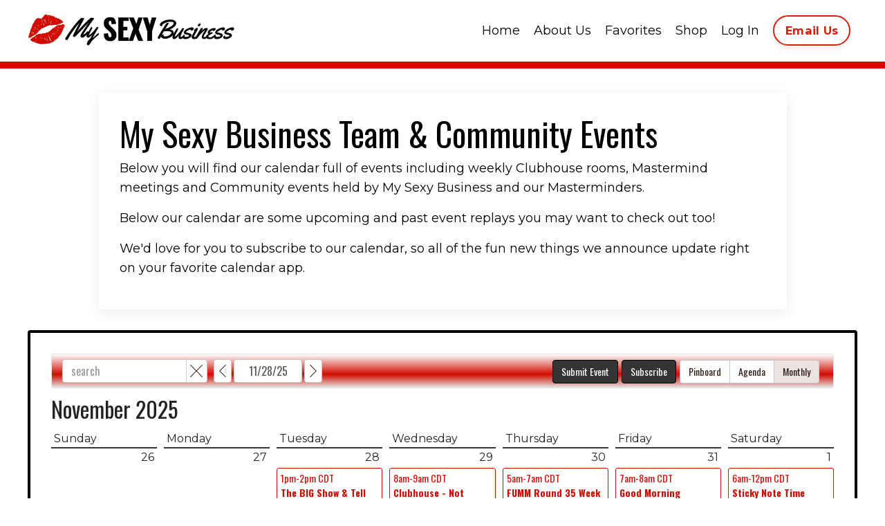

--- FILE ---
content_type: text/html; charset=utf-8
request_url: https://www.mysexybusiness.com/events
body_size: 10516
content:
<!doctype html>
<html lang="en">
  <head>
    
              <meta name="csrf-param" content="authenticity_token">
              <meta name="csrf-token" content="XYNVPmMLcAWK2J32oD24udYLvV9npqoUTHDnYMMs+sH0gvRGOuUDYX9Umf+lV85JsO7wdPo3GwliFJick6RnPA==">
            
    <title>
      
        My Sexy Business Virtual Events and Calendar
      
    </title>
    <meta charset="utf-8" />
    <meta http-equiv="x-ua-compatible" content="ie=edge, chrome=1">
    <meta name="viewport" content="width=device-width, initial-scale=1, shrink-to-fit=no">
    
      <meta name="description" content="My Sexy Business Events for authors, speakers, podcasters, online entrepreneurs, creatives, and dream chasers. Online events held by us and our friends. Check our calendar for all upcoming dates. " />
    
    <meta property="og:type" content="website">
<meta property="og:url" content="https://www.mysexybusiness.com/events">
<meta name="twitter:card" content="summary_large_image">

<meta property="og:title" content="My Sexy Business Virtual Events and Calendar">
<meta name="twitter:title" content="My Sexy Business Virtual Events and Calendar">


<meta property="og:description" content="My Sexy Business Events for authors, speakers, podcasters, online entrepreneurs, creatives, and dream chasers. Online events held by us and our friends. Check our calendar for all upcoming dates. ">
<meta name="twitter:description" content="My Sexy Business Events for authors, speakers, podcasters, online entrepreneurs, creatives, and dream chasers. Online events held by us and our friends. Check our calendar for all upcoming dates. ">


<meta property="og:image" content="https://kajabi-storefronts-production.kajabi-cdn.com/kajabi-storefronts-production/sites/8275/images/po5hG1RlQkCZ3opVuim4_Speaker_Sheet_Workshop.png">
<meta name="twitter:image" content="https://kajabi-storefronts-production.kajabi-cdn.com/kajabi-storefronts-production/sites/8275/images/po5hG1RlQkCZ3opVuim4_Speaker_Sheet_Workshop.png">


    
      <link href="https://kajabi-storefronts-production.kajabi-cdn.com/kajabi-storefronts-production/themes/2152150984/settings_images/imaZEm0hSTyMYWDpptax_file.jpg?v=2" rel="shortcut icon" />
    
    <link rel="canonical" href="https://www.mysexybusiness.com/events" />

    <!-- Google Fonts ====================================================== -->
    
      <link href="//fonts.googleapis.com/css?family=Montserrat:400,700,400italic,700italic|Oswald:400,700,400italic,700italic" rel="stylesheet" type="text/css">
    

    <!-- Kajabi CSS ======================================================== -->
    <link rel="stylesheet" media="screen" href="https://kajabi-app-assets.kajabi-cdn.com/assets/core-0d125629e028a5a14579c81397830a1acd5cf5a9f3ec2d0de19efb9b0795fb03.css" />

    

    <link rel="stylesheet" href="https://use.fontawesome.com/releases/v5.15.2/css/all.css" crossorigin="anonymous">

    <link rel="stylesheet" media="screen" href="https://kajabi-storefronts-production.kajabi-cdn.com/kajabi-storefronts-production/themes/2152150984/assets/styles.css?17380905209480262" />

    <!-- Customer CSS ====================================================== -->
    <link rel="stylesheet" media="screen" href="https://kajabi-storefronts-production.kajabi-cdn.com/kajabi-storefronts-production/themes/2152150984/assets/overrides.css?17380905209480262" />
    <style>
  /* Custom CSS Added Via Theme Settings */
  /* CSS Overrides go here */
</style>


    <!-- Kajabi Editor Only CSS ============================================ -->
    

    <!-- Header hook ======================================================= -->
    <script type="text/javascript">
  var Kajabi = Kajabi || {};
</script>
<script type="text/javascript">
  Kajabi.currentSiteUser = {
    "id" : "-1",
    "type" : "Guest",
    "contactId" : "",
  };
</script>
<script type="text/javascript">
  Kajabi.theme = {
    activeThemeName: "Encore Page",
    previewThemeId: null,
    editor: false
  };
</script>
<meta name="turbo-prefetch" content="false">
<!-- Global site tag (gtag.js) - Google Analytics -->
<script async src="https://www.googletagmanager.com/gtag/js?id=G-2DKKR7JRPR"></script>
<script>
  window.dataLayer = window.dataLayer || [];
  function gtag(){dataLayer.push(arguments);}
  gtag('js', new Date());

  gtag('config', 'G-2DKKR7JRPR');
</script><script async src="https://www.googletagmanager.com/gtag/js?id=G-B8Q6FE97QC"></script>
<script>
  window.dataLayer = window.dataLayer || [];
  function gtag(){dataLayer.push(arguments);}
  gtag('js', new Date());
  gtag('config', 'G-B8Q6FE97QC');
</script>
<style type="text/css">
  #editor-overlay {
    display: none;
    border-color: #2E91FC;
    position: absolute;
    background-color: rgba(46,145,252,0.05);
    border-style: dashed;
    border-width: 3px;
    border-radius: 3px;
    pointer-events: none;
    cursor: pointer;
    z-index: 10000000000;
  }
  .editor-overlay-button {
    color: white;
    background: #2E91FC;
    border-radius: 2px;
    font-size: 13px;
    margin-inline-start: -24px;
    margin-block-start: -12px;
    padding-block: 3px;
    padding-inline: 10px;
    text-transform:uppercase;
    font-weight:bold;
    letter-spacing:1.5px;

    left: 50%;
    top: 50%;
    position: absolute;
  }
</style>
<script src="https://kajabi-app-assets.kajabi-cdn.com/vite/assets/track_analytics-999259ad.js" crossorigin="anonymous" type="module"></script><link rel="modulepreload" href="https://kajabi-app-assets.kajabi-cdn.com/vite/assets/stimulus-576c66eb.js" as="script" crossorigin="anonymous">
<link rel="modulepreload" href="https://kajabi-app-assets.kajabi-cdn.com/vite/assets/track_product_analytics-9c66ca0a.js" as="script" crossorigin="anonymous">
<link rel="modulepreload" href="https://kajabi-app-assets.kajabi-cdn.com/vite/assets/stimulus-e54d982b.js" as="script" crossorigin="anonymous">
<link rel="modulepreload" href="https://kajabi-app-assets.kajabi-cdn.com/vite/assets/trackProductAnalytics-3d5f89d8.js" as="script" crossorigin="anonymous">      <script type="text/javascript">
        if (typeof (window.rudderanalytics) === "undefined") {
          !function(){"use strict";window.RudderSnippetVersion="3.0.3";var sdkBaseUrl="https://cdn.rudderlabs.com/v3"
          ;var sdkName="rsa.min.js";var asyncScript=true;window.rudderAnalyticsBuildType="legacy",window.rudderanalytics=[]
          ;var e=["setDefaultInstanceKey","load","ready","page","track","identify","alias","group","reset","setAnonymousId","startSession","endSession","consent"]
          ;for(var n=0;n<e.length;n++){var t=e[n];window.rudderanalytics[t]=function(e){return function(){
          window.rudderanalytics.push([e].concat(Array.prototype.slice.call(arguments)))}}(t)}try{
          new Function('return import("")'),window.rudderAnalyticsBuildType="modern"}catch(a){}
          if(window.rudderAnalyticsMount=function(){
          "undefined"==typeof globalThis&&(Object.defineProperty(Object.prototype,"__globalThis_magic__",{get:function get(){
          return this},configurable:true}),__globalThis_magic__.globalThis=__globalThis_magic__,
          delete Object.prototype.__globalThis_magic__);var e=document.createElement("script")
          ;e.src="".concat(sdkBaseUrl,"/").concat(window.rudderAnalyticsBuildType,"/").concat(sdkName),e.async=asyncScript,
          document.head?document.head.appendChild(e):document.body.appendChild(e)
          },"undefined"==typeof Promise||"undefined"==typeof globalThis){var d=document.createElement("script")
          ;d.src="https://polyfill-fastly.io/v3/polyfill.min.js?version=3.111.0&features=Symbol%2CPromise&callback=rudderAnalyticsMount",
          d.async=asyncScript,document.head?document.head.appendChild(d):document.body.appendChild(d)}else{
          window.rudderAnalyticsMount()}window.rudderanalytics.load("2apYBMHHHWpiGqicceKmzPebApa","https://kajabiaarnyhwq.dataplane.rudderstack.com",{})}();
        }
      </script>
      <script type="text/javascript">
        if (typeof (window.rudderanalytics) !== "undefined") {
          rudderanalytics.page({"account_id":"8339","site_id":"8275"});
        }
      </script>
      <script type="text/javascript">
        if (typeof (window.rudderanalytics) !== "undefined") {
          (function () {
            function AnalyticsClickHandler (event) {
              const targetEl = event.target.closest('a') || event.target.closest('button');
              if (targetEl) {
                rudderanalytics.track('Site Link Clicked', Object.assign(
                  {"account_id":"8339","site_id":"8275"},
                  {
                    link_text: targetEl.textContent.trim(),
                    link_href: targetEl.href,
                    tag_name: targetEl.tagName,
                  }
                ));
              }
            };
            document.addEventListener('click', AnalyticsClickHandler);
          })();
        }
      </script>
<meta name='site_locale' content='en'><style type="text/css">
  /* Font Awesome 4 */
  .fa.fa-twitter{
    font-family:sans-serif;
  }
  .fa.fa-twitter::before{
    content:"𝕏";
    font-size:1.2em;
  }

  /* Font Awesome 5 */
  .fab.fa-twitter{
    font-family:sans-serif;
  }
  .fab.fa-twitter::before{
    content:"𝕏";
    font-size:1.2em;
  }
</style>
<link rel="stylesheet" href="https://cdn.jsdelivr.net/npm/@kajabi-ui/styles@0.3.0/dist/kajabi_products/kajabi_products.css" />
<script type="module" src="https://cdn.jsdelivr.net/npm/@pine-ds/core@3.11.1/dist/pine-core/pine-core.esm.js"></script>
<script nomodule src="https://cdn.jsdelivr.net/npm/@pine-ds/core@3.11.1/dist/pine-core/index.esm.js"></script>


  </head>

  <style>
  body {
    
      
    
  }
</style>

  <body id="encore-theme" class="background-unrecognized">
    


    <div id="section-header" data-section-id="header">

<style>
  /* Default Header Styles */
  .header {
    
      background-color: #FFFFFF;
    
    font-size: 18px;
  }
  .header a,
  .header a.link-list__link,
  .header a.link-list__link:hover,
  .header a.social-icons__icon,
  .header .user__login a,
  .header .dropdown__item a,
  .header .dropdown__trigger:hover {
    color: #000000;
  }
  .header .dropdown__trigger {
    color: #000000 !important;
  }
  /* Mobile Header Styles */
  @media (max-width: 767px) {
    .header {
      
      font-size: 16px;
    }
    
    .header .hamburger__slices .hamburger__slice {
      
        background-color: ;
      
    }
    
      .header a.link-list__link, .dropdown__item a, .header__content--mobile {
        text-align: left;
      }
    
    .header--overlay .header__content--mobile  {
      padding-bottom: 20px;
    }
  }
  /* Sticky Styles */
  
</style>

<div class="hidden">
  
    
  
    
  
    
  
    
  
  
  
  
</div>

<header class="header header--static    header--close-on-scroll" kjb-settings-id="sections_header_settings_background_color">
  <div class="hello-bars">
    
      
    
      
    
      
    
      
    
  </div>
  
    <div class="header__wrap">
      <div class="header__content header__content--desktop background-unrecognized">
        <div class="container header__container media justify-content-right">
          
            
                <style>
@media (min-width: 768px) {
  #block-1555988494486 {
    text-align: left;
  }
} 
</style>

<div id="block-1555988494486" class="header__block header__block--logo header__block--show header__switch-content stretch" kjb-settings-id="sections_header_blocks_1555988494486_settings_stretch">
  <style>
  #block-1555988494486 {
    line-height: 1;
  }
  #block-1555988494486 .logo__image {
    display: block;
    width: 300px;
  }
  #block-1555988494486 .logo__text {
    color: ;
  }
</style>

<a class="logo" href="/">
  
    
      <img class="logo__image" src="https://kajabi-storefronts-production.kajabi-cdn.com/kajabi-storefronts-production/themes/2149570306/settings_images/zgQBDSTgSgidzaAJ1PvY_file.jpg" kjb-settings-id="sections_header_blocks_1555988494486_settings_logo" alt="Header Logo" />
    
  
</a>

</div>

              
          
            
                <style>
@media (min-width: 768px) {
  #block-1641314427277 {
    text-align: right;
  }
} 
</style>

<div id="block-1641314427277" class="header__block header__switch-content header__block--menu stretch" kjb-settings-id="sections_header_blocks_1641314427277_settings_stretch">
  <div class="link-list justify-content-right" kjb-settings-id="sections_header_blocks_1641314427277_settings_menu">
  
    <a class="link-list__link" href="https://www.mysexybusiness.com/" >Home</a>
  
    <a class="link-list__link" href="https://www.mysexybusiness.com/about-us" >About Us</a>
  
    <a class="link-list__link" href="https://www.mysexybusiness.com/resources" >Favorites</a>
  
    <a class="link-list__link" href="https://www.mysexybusiness.com/store" >Shop</a>
  
</div>

</div>

              
          
            
                <style>
@media (min-width: 768px) {
  #block-1668782742383 {
    text-align: left;
  }
} 
</style>

<div id="block-1668782742383" class="header__block header__switch-content header__block--user " kjb-settings-id="sections_header_blocks_1668782742383_settings_stretch">
  <style>
  /* Dropdown menu colors for desktop */
  @media (min-width: 768px) {
    #block-1668782742383 .dropdown__menu {
      background: #FFFFFF;
      color: #595959;
    }
    #block-1668782742383 .dropdown__item a, 
    #block-1668782742383 {
      color: #595959;
    }
  }  
  /* Mobile menu text alignment */
  @media (max-width: 767px) {
    #block-1668782742383 .dropdown__item a,
    #block-1668782742383 .user__login a {
      text-align: left;
    }
  }
</style>

<div class="user" kjb-settings-id="sections_header_blocks_1668782742383_settings_language_login">
  
    <span class="user__login" kjb-settings-id="language_login"><a href="/login">Log In</a></span>
  
</div>

</div>

              
          
            
                <style>
@media (min-width: 768px) {
  #block-1641317289626 {
    text-align: left;
  }
} 
</style>

<div id="block-1641317289626" class="header__block header__switch-content header__block--cta " kjb-settings-id="sections_header_blocks_1641317289626_settings_stretch">
  






<style>
  #block-1641317289626 .btn,
  [data-slick-id="1641317289626"] .block .btn {
    color: #ffffff;
    border-color: #da1e0a;
    border-radius: 50px;
    background-color: #da1e0a;
  }
  #block-1641317289626 .btn--outline,
  [data-slick-id="1641317289626"] .block .btn--outline {
    background: transparent;
    color: #da1e0a;
  }
</style>

<a class="btn btn--outline btn--small btn--auto" href="/cdn-cgi/l/email-protection#84edeae2ebc4e9fdf7e1fcfde6f1f7edeae1f7f7aae7ebe9" kjb-settings-id="sections_header_blocks_1641317289626_settings_btn_background_color" role="button">
  
    Email Us
  
</a>

</div>

              
          
          
            <div class="hamburger hidden--desktop" kjb-settings-id="sections_header_settings_hamburger_color">
              <div class="hamburger__slices">
                <div class="hamburger__slice hamburger--slice-1"></div>
                <div class="hamburger__slice hamburger--slice-2"></div>
                <div class="hamburger__slice hamburger--slice-3"></div>
                <div class="hamburger__slice hamburger--slice-4"></div>
              </div>
            </div>
          
        </div>
      </div>
      <div class="header__content header__content--mobile">
        <div class="header__switch-content header__spacer"></div>
      </div>
    </div>
  
</header>

</div>
    <main>
      <div data-content-for-index data-dynamic-sections="index"><div id="section-1668705362603" data-section-id="1668705362603"><style>
  
  #section-1668705362603 .section__overlay {
    position: absolute;
    width: 100%;
    height: 100%;
    left: 0;
    top: 0;
    background-color: #d00b01;
  }
  #section-1668705362603 .sizer {
    padding-top: 5px;
    padding-bottom: 5px;
  }
  #section-1668705362603 .container {
    max-width: calc(1260px + 10px + 10px);
    padding-right: 10px;
    padding-left: 10px;
    
  }
  #section-1668705362603 .row {
    
  }
  #section-1668705362603 .container--full {
    width: 100%;
    max-width: calc(100% + 10px + 10px);
  }
  @media (min-width: 768px) {
    
    #section-1668705362603 .sizer {
      padding-top: 5px;
      padding-bottom: 5px;
    }
    #section-1668705362603 .container {
      max-width: calc(1260px + 40px + 40px);
      padding-right: 40px;
      padding-left: 40px;
    }
    #section-1668705362603 .container--full {
      max-width: calc(100% + 40px + 40px);
    }
  }
  
  
</style>


<section kjb-settings-id="sections_1668705362603_settings_background_color"
  class="section
  
  
   background-dark "
  data-reveal-event=""
  data-reveal-offset=""
  data-reveal-units="seconds">
  <div class="sizer ">
    
    <div class="section__overlay"></div>
    <div class="container ">
      <div class="row align-items-center justify-content-center">
        
      </div>
    </div>
  </div>
</section>
</div><div id="section-1668446071168" data-section-id="1668446071168"><style>
  
  #section-1668446071168 .section__overlay {
    position: absolute;
    width: 100%;
    height: 100%;
    left: 0;
    top: 0;
    background-color: ;
  }
  #section-1668446071168 .sizer {
    padding-top: 40px;
    padding-bottom: 40px;
  }
  #section-1668446071168 .container {
    max-width: calc(1260px + 10px + 10px);
    padding-right: 10px;
    padding-left: 10px;
    
  }
  #section-1668446071168 .row {
    
  }
  #section-1668446071168 .container--full {
    width: 100%;
    max-width: calc(100% + 10px + 10px);
  }
  @media (min-width: 768px) {
    
    #section-1668446071168 .sizer {
      padding-top: 20px;
      padding-bottom: 20px;
    }
    #section-1668446071168 .container {
      max-width: calc(1260px + 40px + 40px);
      padding-right: 40px;
      padding-left: 40px;
    }
    #section-1668446071168 .container--full {
      max-width: calc(100% + 40px + 40px);
    }
  }
  
  
</style>


<section kjb-settings-id="sections_1668446071168_settings_background_color"
  class="section
  
  
   "
  data-reveal-event=""
  data-reveal-offset=""
  data-reveal-units="seconds">
  <div class="sizer ">
    
    <div class="section__overlay"></div>
    <div class="container ">
      <div class="row align-items-center justify-content-center">
        
          




<style>
  /* flush setting */
  
  
  /* margin settings */
  #block-1668446071168_0, [data-slick-id="1668446071168_0"] {
    margin-top: 0px;
    margin-right: 0px;
    margin-bottom: 0px;
    margin-left: 0px;
  }
  #block-1668446071168_0 .block, [data-slick-id="1668446071168_0"] .block {
    /* border settings */
    border: 4px none black;
    border-radius: 4px;
    

    /* background color */
    
    /* default padding for mobile */
    
    
    
      
        padding: 20px;
      
    
    /* mobile padding overrides */
    
    
    
    
    
  }

  @media (min-width: 768px) {
    /* desktop margin settings */
    #block-1668446071168_0, [data-slick-id="1668446071168_0"] {
      margin-top: 0px;
      margin-right: 0px;
      margin-bottom: 0px;
      margin-left: 0px;
    }
    #block-1668446071168_0 .block, [data-slick-id="1668446071168_0"] .block {
      /* default padding for desktop  */
      
      
        
          padding: 30px;
        
      
      /* desktop padding overrides */
      
      
      
      
      
    }
  }
  /* mobile text align */
  @media (max-width: 767px) {
    #block-1668446071168_0, [data-slick-id="1668446071168_0"] {
      text-align: left;
    }
  }
</style>



<div
  id="block-1668446071168_0"
  class="
  block-type--text
  text-left
  col-10
  
  
  
    
  
  
  "
  
  data-reveal-event=""
  data-reveal-offset=""
  data-reveal-units="seconds"
  
    kjb-settings-id="sections_1668446071168_blocks_1668446071168_0_settings_width"
    >
  <div class="block
    box-shadow-medium
    "
    
      data-aos="none"
      data-aos-delay="0"
      data-aos-duration="0"
    
    >
    
    <style>
  
  #block-1577982541036_0 .btn {
    margin-top: 1rem;
  }
</style>

<h1><span style="color: #000000;">My Sexy Business Team &amp; Community Events</span></h1>
<p><span style="color: #000000;">Below you will find our calendar full of events including weekly Clubhouse rooms, Mastermind meetings and Community events held by My Sexy Business and our Masterminders. </span></p>
<p><span style="color: #000000;">Below our calendar are some upcoming and past event replays you may want to check out too!</span></p>
<p><span style="color: #000000;">We'd love for you to subscribe to our calendar, so all of the fun new things we announce update right on your favorite calendar app. </span></p>

  </div>
</div>


        
          




<style>
  /* flush setting */
  
  
  /* margin settings */
  #block-1668446233364, [data-slick-id="1668446233364"] {
    margin-top: 0px;
    margin-right: 0px;
    margin-bottom: 0px;
    margin-left: 0px;
  }
  #block-1668446233364 .block, [data-slick-id="1668446233364"] .block {
    /* border settings */
    border: 4px solid #000000;
    border-radius: 4px;
    

    /* background color */
    
    /* default padding for mobile */
    
    
      padding: 20px;
    
    
    /* mobile padding overrides */
    
    
    
    
    
  }

  @media (min-width: 768px) {
    /* desktop margin settings */
    #block-1668446233364, [data-slick-id="1668446233364"] {
      margin-top: 0px;
      margin-right: 0px;
      margin-bottom: 0px;
      margin-left: 0px;
    }
    #block-1668446233364 .block, [data-slick-id="1668446233364"] .block {
      /* default padding for desktop  */
      
      
      /* desktop padding overrides */
      
      
      
      
      
    }
  }
  /* mobile text align */
  @media (max-width: 767px) {
    #block-1668446233364, [data-slick-id="1668446233364"] {
      text-align: left;
    }
  }
</style>



<div
  id="block-1668446233364"
  class="
  block-type--code
  text-left
  col-12
  
  
  
    
  
  
  "
  
  data-reveal-event=""
  data-reveal-offset=""
  data-reveal-units="seconds"
  
    kjb-settings-id="sections_1668446071168_blocks_1668446233364_settings_width"
    >
  <div class="block
    box-shadow-none
    "
    
      data-aos="none"
      data-aos-delay="0"
      data-aos-duration="0"
    
    >
    
    <div data-tockify-component="calendar" data-tockify-calendar="mysexybusinessevents"></div>
<script data-cfasync="false" src="/cdn-cgi/scripts/5c5dd728/cloudflare-static/email-decode.min.js"></script><script data-cfasync="false" data-tockify-script="embed" src="https://public.tockify.com/browser/embed.js"></script>

  </div>
</div>


        
      </div>
    </div>
  </div>
</section>
</div><div id="section-1668705756478" data-section-id="1668705756478"><style>
  
  #section-1668705756478 .section__overlay {
    position: absolute;
    width: 100%;
    height: 100%;
    left: 0;
    top: 0;
    background-color: #d00b01;
  }
  #section-1668705756478 .sizer {
    padding-top: 5px;
    padding-bottom: 5px;
  }
  #section-1668705756478 .container {
    max-width: calc(1260px + 10px + 10px);
    padding-right: 10px;
    padding-left: 10px;
    
  }
  #section-1668705756478 .row {
    
  }
  #section-1668705756478 .container--full {
    width: 100%;
    max-width: calc(100% + 10px + 10px);
  }
  @media (min-width: 768px) {
    
    #section-1668705756478 .sizer {
      padding-top: 5px;
      padding-bottom: 5px;
    }
    #section-1668705756478 .container {
      max-width: calc(1260px + 40px + 40px);
      padding-right: 40px;
      padding-left: 40px;
    }
    #section-1668705756478 .container--full {
      max-width: calc(100% + 40px + 40px);
    }
  }
  
  
</style>


<section kjb-settings-id="sections_1668705756478_settings_background_color"
  class="section
  
  
   background-dark "
  data-reveal-event=""
  data-reveal-offset=""
  data-reveal-units="seconds">
  <div class="sizer ">
    
    <div class="section__overlay"></div>
    <div class="container ">
      <div class="row align-items-center justify-content-center">
        
      </div>
    </div>
  </div>
</section>
</div><div id="section-1668446332976" data-section-id="1668446332976"><style>
  
  #section-1668446332976 .section__overlay {
    position: absolute;
    width: 100%;
    height: 100%;
    left: 0;
    top: 0;
    background-color: ;
  }
  #section-1668446332976 .sizer {
    padding-top: 40px;
    padding-bottom: 40px;
  }
  #section-1668446332976 .container {
    max-width: calc(1260px + 10px + 10px);
    padding-right: 10px;
    padding-left: 10px;
    
  }
  #section-1668446332976 .row {
    
  }
  #section-1668446332976 .container--full {
    width: 100%;
    max-width: calc(100% + 10px + 10px);
  }
  @media (min-width: 768px) {
    
    #section-1668446332976 .sizer {
      padding-top: 20px;
      padding-bottom: 20px;
    }
    #section-1668446332976 .container {
      max-width: calc(1260px + 40px + 40px);
      padding-right: 40px;
      padding-left: 40px;
    }
    #section-1668446332976 .container--full {
      max-width: calc(100% + 40px + 40px);
    }
  }
  
  
</style>


<section kjb-settings-id="sections_1668446332976_settings_background_color"
  class="section
  
  
   "
  data-reveal-event=""
  data-reveal-offset=""
  data-reveal-units="seconds">
  <div class="sizer ">
    
    <div class="section__overlay"></div>
    <div class="container ">
      <div class="row align-items-center justify-content-center">
        
          




<style>
  /* flush setting */
  
  
  /* margin settings */
  #block-1668446332976_2, [data-slick-id="1668446332976_2"] {
    margin-top: 0px;
    margin-right: 0px;
    margin-bottom: 0px;
    margin-left: 0px;
  }
  #block-1668446332976_2 .block, [data-slick-id="1668446332976_2"] .block {
    /* border settings */
    border: 4px  black;
    border-radius: 4px;
    

    /* background color */
    
    /* default padding for mobile */
    
    
      padding: 20px;
    
    
      
        padding: 20px;
      
    
    /* mobile padding overrides */
    
    
      padding-top: 0px;
    
    
      padding-right: 0px;
    
    
      padding-bottom: 0px;
    
    
      padding-left: 0px;
    
  }

  @media (min-width: 768px) {
    /* desktop margin settings */
    #block-1668446332976_2, [data-slick-id="1668446332976_2"] {
      margin-top: 0px;
      margin-right: 0px;
      margin-bottom: 0px;
      margin-left: 0px;
    }
    #block-1668446332976_2 .block, [data-slick-id="1668446332976_2"] .block {
      /* default padding for desktop  */
      
      
        
          padding: 30px;
        
      
      /* desktop padding overrides */
      
      
      
      
      
    }
  }
  /* mobile text align */
  @media (max-width: 767px) {
    #block-1668446332976_2, [data-slick-id="1668446332976_2"] {
      text-align: left;
    }
  }
</style>



<div
  id="block-1668446332976_2"
  class="
  block-type--text
  text-center
  col-8
  
  
  
    
  
  
  "
  
  data-reveal-event=""
  data-reveal-offset=""
  data-reveal-units="seconds"
  
    kjb-settings-id="sections_1668446332976_blocks_1668446332976_2_settings_width"
    >
  <div class="block
    box-shadow-medium
    "
    
      data-aos="none"
      data-aos-delay="0"
      data-aos-duration="0"
    
    >
    
    <style>
  
  #block-1577982541036_0 .btn {
    margin-top: 1rem;
  }
</style>

<h2 class="event__title" kjb-settings-id="sections_1668446332976_blocks_1668446332976_0_settings_title" style="text-align: center;">The Hope Dealers Movie Premiere</h2>
<p class="event__date" kjb-settings-id="sections_1668446332976_blocks_1668446332976_0_settings_format" data-format="dddd, MMMM D" data-show-year="true" data-show-time="true" data-show-timezone="true" style="text-align: center;">Friday, November 21, 2025 7:00 PM EST</p>
<p class="event__description" kjb-settings-id="sections_1668446332976_blocks_1668446332976_0_settings_description" style="text-align: center;">Join US! The Hope Dealers Movie is a compilation of many past Hope to Hope Conference guests who courageously told their stories of survival, healing, and learning to live alongside their loss.</p>
<p class="event__description" kjb-settings-id="sections_1668446332976_blocks_1668446332976_0_settings_description" style="text-align: center;"> </p>
<p class="event__description" kjb-settings-id="sections_1668446332976_blocks_1668446332976_0_settings_description" style="text-align: center;">"Some things are inflicted on us, and some things we inflict on ourselves. <br />Either way, we all need Hope.<br /> Hope that we can Survive. <br />Hope that we can Heal. <br />Hope that we can really LIVE Again." ~Kim White</p>

    






<style>
  #block-1668446332976_2 .btn,
  [data-slick-id="1668446332976_2"] .block .btn {
    color: #ffffff;
    border-color: #000000;
    border-radius: 50px;
    background-color: #000000;
  }
  #block-1668446332976_2 .btn--outline,
  [data-slick-id="1668446332976_2"] .block .btn--outline {
    background: transparent;
    color: #000000;
  }
</style>

<a class="btn btn--solid btn--medium btn--auto" href="/resource_redirect/landing_pages/2148207820"   kjb-settings-id="sections_1668446332976_blocks_1668446332976_2_settings_btn_background_color" role="button">
  
    For More Information
  
</a>

  
  </div>
</div>


        
          




<style>
  /* flush setting */
  
  
  /* margin settings */
  #block-1668446332976_1, [data-slick-id="1668446332976_1"] {
    margin-top: 0px;
    margin-right: 0px;
    margin-bottom: 0px;
    margin-left: 0px;
  }
  #block-1668446332976_1 .block, [data-slick-id="1668446332976_1"] .block {
    /* border settings */
    border: 4px none black;
    border-radius: 4px;
    

    /* background color */
    
    /* default padding for mobile */
    
    
    
      
        padding: 20px;
      
    
    /* mobile padding overrides */
    
    
    
    
    
  }

  @media (min-width: 768px) {
    /* desktop margin settings */
    #block-1668446332976_1, [data-slick-id="1668446332976_1"] {
      margin-top: 0px;
      margin-right: 0px;
      margin-bottom: 0px;
      margin-left: 0px;
    }
    #block-1668446332976_1 .block, [data-slick-id="1668446332976_1"] .block {
      /* default padding for desktop  */
      
      
        
          padding: 30px;
        
      
      /* desktop padding overrides */
      
      
      
      
      
    }
  }
  /* mobile text align */
  @media (max-width: 767px) {
    #block-1668446332976_1, [data-slick-id="1668446332976_1"] {
      text-align: left;
    }
  }
</style>



<div
  id="block-1668446332976_1"
  class="
  block-type--countdown
  text-center
  col-7
  
  
  
    
  
  
  "
  
  data-reveal-event=""
  data-reveal-offset=""
  data-reveal-units="seconds"
  
    kjb-settings-id="sections_1668446332976_blocks_1668446332976_1_settings_width"
    >
  <div class="block
    box-shadow-medium
    "
    
      data-aos="none"
      data-aos-delay="0"
      data-aos-duration="0"
    
    >
    
    <style>
  #block-1668446332976_1 .countdown__boxed .countdown__number {
    background-color: ;
  }
  #block-1668446332976_1 .countdown__number {
    color: ;
    border-radius: 4px;
    box-shadow-
  }
  #block-1668446332976_1 .countdown__label {
    color: ;
  }
  #block-1668446332976_1 .countdown__item {
    text-align: center;
  }
  @media (max-width: 767px) {
    #block-1668446332976_1 .countdown__item {
      text-align: left;
    }
  }
</style>




  <div class="event" kjb-settings-id="sections_1668446332976_blocks_1668446332976_1_settings_event"
  data-event-time="2025-325T11:00:00-06:00"
  data-offset-number=""
  data-offset-period="">
    <div class="row countdown countdown--standard countdown__boxed  text-center"
      data-end-action=""
      data-end-action-use="false"
      data-remove-section-on-complete="true"
      kjb-settings-id="sections_1668446332976_blocks_1668446332976_1_settings_days">
      <div class="countdown__column">
        <div class="countdown__item">
          <h2 class="countdown__number days background-unrecognized">00</h2>
          <p class="countdown__label" kjb-settings-id="sections_1668446332976_blocks_1668446332976_1_settings_days">DAYS</p>
        </div>
      </div>
      <div class="countdown__column">
        <div class="countdown__item">
          <h2 class="countdown__number hours background-unrecognized">00</h2>
          <p class="countdown__label" kjb-settings-id="sections_1668446332976_blocks_1668446332976_1_settings_hours">HOURS</p>
        </div>
      </div>
      <div class="countdown__column">
        <div class="countdown__item">
          <h2 class="countdown__number minutes background-unrecognized">00</h2>
          <p class="countdown__label" kjb-settings-id="sections_1668446332976_blocks_1668446332976_1_settings_minutes">MINS</p>
        </div>
      </div>
      <div class="countdown__column">
        <div class="countdown__item">
          <h2 class="countdown__number seconds background-unrecognized">00</h2>
          <p class="countdown__label" kjb-settings-id="sections_1668446332976_blocks_1668446332976_1_settings_seconds">SECS</p>
        </div>
      </div>
    </div>
  </div>


  </div>
</div>


        
      </div>
    </div>
  </div>
</section>
</div><div id="section-1668706331802" data-section-id="1668706331802"><style>
  
  #section-1668706331802 .section__overlay {
    position: absolute;
    width: 100%;
    height: 100%;
    left: 0;
    top: 0;
    background-color: #d00b01;
  }
  #section-1668706331802 .sizer {
    padding-top: 5px;
    padding-bottom: 5px;
  }
  #section-1668706331802 .container {
    max-width: calc(1260px + 10px + 10px);
    padding-right: 10px;
    padding-left: 10px;
    
  }
  #section-1668706331802 .row {
    
  }
  #section-1668706331802 .container--full {
    width: 100%;
    max-width: calc(100% + 10px + 10px);
  }
  @media (min-width: 768px) {
    
    #section-1668706331802 .sizer {
      padding-top: 5px;
      padding-bottom: 5px;
    }
    #section-1668706331802 .container {
      max-width: calc(1260px + 40px + 40px);
      padding-right: 40px;
      padding-left: 40px;
    }
    #section-1668706331802 .container--full {
      max-width: calc(100% + 40px + 40px);
    }
  }
  
  
</style>


<section kjb-settings-id="sections_1668706331802_settings_background_color"
  class="section
  
  
   background-dark "
  data-reveal-event=""
  data-reveal-offset=""
  data-reveal-units="seconds">
  <div class="sizer ">
    
    <div class="section__overlay"></div>
    <div class="container ">
      <div class="row align-items-center justify-content-center">
        
      </div>
    </div>
  </div>
</section>
</div><div id="section-1668446455307" data-section-id="1668446455307"><style>
  
  #section-1668446455307 .section__overlay {
    position: absolute;
    width: 100%;
    height: 100%;
    left: 0;
    top: 0;
    background-color: ;
  }
  #section-1668446455307 .sizer {
    padding-top: 40px;
    padding-bottom: 40px;
  }
  #section-1668446455307 .container {
    max-width: calc(1260px + 10px + 10px);
    padding-right: 10px;
    padding-left: 10px;
    
  }
  #section-1668446455307 .row {
    
  }
  #section-1668446455307 .container--full {
    width: 100%;
    max-width: calc(100% + 10px + 10px);
  }
  @media (min-width: 768px) {
    
    #section-1668446455307 .sizer {
      padding-top: 20px;
      padding-bottom: 20px;
    }
    #section-1668446455307 .container {
      max-width: calc(1260px + 40px + 40px);
      padding-right: 40px;
      padding-left: 40px;
    }
    #section-1668446455307 .container--full {
      max-width: calc(100% + 40px + 40px);
    }
  }
  
  
</style>


<section kjb-settings-id="sections_1668446455307_settings_background_color"
  class="section
  
  
   "
  data-reveal-event=""
  data-reveal-offset=""
  data-reveal-units="seconds">
  <div class="sizer ">
    
    <div class="section__overlay"></div>
    <div class="container ">
      <div class="row align-items-center justify-content-center">
        
          




<style>
  /* flush setting */
  
  
  /* margin settings */
  #block-1668446455307_0, [data-slick-id="1668446455307_0"] {
    margin-top: 0px;
    margin-right: 0px;
    margin-bottom: 0px;
    margin-left: 0px;
  }
  #block-1668446455307_0 .block, [data-slick-id="1668446455307_0"] .block {
    /* border settings */
    border: 4px none black;
    border-radius: 4px;
    

    /* background color */
    
    /* default padding for mobile */
    
    
    
      
        padding: 20px;
      
    
    /* mobile padding overrides */
    
    
    
    
    
  }

  @media (min-width: 768px) {
    /* desktop margin settings */
    #block-1668446455307_0, [data-slick-id="1668446455307_0"] {
      margin-top: 0px;
      margin-right: 0px;
      margin-bottom: 0px;
      margin-left: 0px;
    }
    #block-1668446455307_0 .block, [data-slick-id="1668446455307_0"] .block {
      /* default padding for desktop  */
      
      
        
          padding: 30px;
        
      
      /* desktop padding overrides */
      
      
      
      
      
    }
  }
  /* mobile text align */
  @media (max-width: 767px) {
    #block-1668446455307_0, [data-slick-id="1668446455307_0"] {
      text-align: center;
    }
  }
</style>



<div
  id="block-1668446455307_0"
  class="
  block-type--event
  text-center
  col-8
  
  
  
    
  
  
  "
  
  data-reveal-event=""
  data-reveal-offset=""
  data-reveal-units="seconds"
  
    kjb-settings-id="sections_1668446455307_blocks_1668446455307_0_settings_width"
    >
  <div class="block
    box-shadow-medium
    "
    
      data-aos="none"
      data-aos-delay="0"
      data-aos-duration="0"
    
    >
    
    <style>
  #block-1668446455307_0 .event__title {
    color: ;
    font-size: px;
  }
  #block-1668446455307_0 .event__description {
    color: ;
  }
  #block-1668446455307_0 .event__date {
    color: ;
    font-size: px;
  }
  @media (min-width: 768px) {
    #block-1668446455307_0 .event__title {
      font-size: px;
    }
    #block-1668446455307_0 .event__date {
      font-size: px;
    }
  }
</style>




  <div class="event" kjb-settings-id="sections_1668446455307_blocks_1668446455307_0_settings_event"
  data-event-time="2025-106T18:00:00-05:00">
    
      <h2 class="event__title" kjb-settings-id="sections_1668446455307_blocks_1668446455307_0_settings_title">Fierce Entrepreneurs Summit</h2>
    
    
      
        <p class="event__date"
        kjb-settings-id="sections_1668446455307_blocks_1668446455307_0_settings_format"
        data-format="dddd, MMMM D"
        data-show-year="true"
        data-show-time="true"
        data-show-timezone="true"></p>
      
    
    
      <p class="event__description" kjb-settings-id="sections_1668446455307_blocks_1668446455307_0_settings_description">Extraordinary People Living Real Lives While Building Empires</p>
    
    
      






<style>
  #block-1668446455307_0 .btn,
  [data-slick-id="1668446455307_0"] .block .btn {
    color: #ffffff;
    border-color: #000000;
    border-radius: 50px;
    background-color: #000000;
  }
  #block-1668446455307_0 .btn--outline,
  [data-slick-id="1668446455307_0"] .block .btn--outline {
    background: transparent;
    color: #000000;
  }
</style>

<a class="btn btn--solid btn--medium btn--auto" href="/resource_redirect/landing_pages/2149708215"   target="_blank" rel="noopener"  kjb-settings-id="sections_1668446455307_blocks_1668446455307_0_settings_btn_background_color" role="button">
  
    Watch Live
  
</a>

    
  </div>


  </div>
</div>


        
          




<style>
  /* flush setting */
  
  
  /* margin settings */
  #block-1668446455307_1, [data-slick-id="1668446455307_1"] {
    margin-top: 0px;
    margin-right: 0px;
    margin-bottom: 0px;
    margin-left: 0px;
  }
  #block-1668446455307_1 .block, [data-slick-id="1668446455307_1"] .block {
    /* border settings */
    border: 4px none black;
    border-radius: 4px;
    

    /* background color */
    
    /* default padding for mobile */
    
    
    
      
        padding: 20px;
      
    
    /* mobile padding overrides */
    
    
    
    
    
  }

  @media (min-width: 768px) {
    /* desktop margin settings */
    #block-1668446455307_1, [data-slick-id="1668446455307_1"] {
      margin-top: 0px;
      margin-right: 0px;
      margin-bottom: 0px;
      margin-left: 0px;
    }
    #block-1668446455307_1 .block, [data-slick-id="1668446455307_1"] .block {
      /* default padding for desktop  */
      
      
        
          padding: 30px;
        
      
      /* desktop padding overrides */
      
      
      
      
      
    }
  }
  /* mobile text align */
  @media (max-width: 767px) {
    #block-1668446455307_1, [data-slick-id="1668446455307_1"] {
      text-align: left;
    }
  }
</style>



<div
  id="block-1668446455307_1"
  class="
  block-type--countdown
  text-center
  col-7
  
  
  
    
  
  
  "
  
  data-reveal-event=""
  data-reveal-offset=""
  data-reveal-units="seconds"
  
    kjb-settings-id="sections_1668446455307_blocks_1668446455307_1_settings_width"
    >
  <div class="block
    box-shadow-medium
    "
    
      data-aos="none"
      data-aos-delay="0"
      data-aos-duration="0"
    
    >
    
    <style>
  #block-1668446455307_1 .countdown__boxed .countdown__number {
    background-color: ;
  }
  #block-1668446455307_1 .countdown__number {
    color: ;
    border-radius: 4px;
    box-shadow-
  }
  #block-1668446455307_1 .countdown__label {
    color: ;
  }
  #block-1668446455307_1 .countdown__item {
    text-align: center;
  }
  @media (max-width: 767px) {
    #block-1668446455307_1 .countdown__item {
      text-align: left;
    }
  }
</style>




  <div class="event" kjb-settings-id="sections_1668446455307_blocks_1668446455307_1_settings_event"
  data-event-time="2025-106T18:00:00-05:00"
  data-offset-number=""
  data-offset-period="">
    <div class="row countdown countdown--standard countdown__boxed  text-center"
      data-end-action=""
      data-end-action-use="false"
      data-remove-section-on-complete="true"
      kjb-settings-id="sections_1668446455307_blocks_1668446455307_1_settings_days">
      <div class="countdown__column">
        <div class="countdown__item">
          <h2 class="countdown__number days background-unrecognized">00</h2>
          <p class="countdown__label" kjb-settings-id="sections_1668446455307_blocks_1668446455307_1_settings_days">DAYS</p>
        </div>
      </div>
      <div class="countdown__column">
        <div class="countdown__item">
          <h2 class="countdown__number hours background-unrecognized">00</h2>
          <p class="countdown__label" kjb-settings-id="sections_1668446455307_blocks_1668446455307_1_settings_hours">HOURS</p>
        </div>
      </div>
      <div class="countdown__column">
        <div class="countdown__item">
          <h2 class="countdown__number minutes background-unrecognized">00</h2>
          <p class="countdown__label" kjb-settings-id="sections_1668446455307_blocks_1668446455307_1_settings_minutes">MINS</p>
        </div>
      </div>
      <div class="countdown__column">
        <div class="countdown__item">
          <h2 class="countdown__number seconds background-unrecognized">00</h2>
          <p class="countdown__label" kjb-settings-id="sections_1668446455307_blocks_1668446455307_1_settings_seconds">SECS</p>
        </div>
      </div>
    </div>
  </div>


  </div>
</div>


        
      </div>
    </div>
  </div>
</section>
</div><div id="section-1668705766312" data-section-id="1668705766312"><style>
  
  #section-1668705766312 .section__overlay {
    position: absolute;
    width: 100%;
    height: 100%;
    left: 0;
    top: 0;
    background-color: #d00b01;
  }
  #section-1668705766312 .sizer {
    padding-top: 5px;
    padding-bottom: 5px;
  }
  #section-1668705766312 .container {
    max-width: calc(1260px + 10px + 10px);
    padding-right: 10px;
    padding-left: 10px;
    
  }
  #section-1668705766312 .row {
    
  }
  #section-1668705766312 .container--full {
    width: 100%;
    max-width: calc(100% + 10px + 10px);
  }
  @media (min-width: 768px) {
    
    #section-1668705766312 .sizer {
      padding-top: 5px;
      padding-bottom: 5px;
    }
    #section-1668705766312 .container {
      max-width: calc(1260px + 40px + 40px);
      padding-right: 40px;
      padding-left: 40px;
    }
    #section-1668705766312 .container--full {
      max-width: calc(100% + 40px + 40px);
    }
  }
  
  
</style>


<section kjb-settings-id="sections_1668705766312_settings_background_color"
  class="section
  
  
   background-dark "
  data-reveal-event=""
  data-reveal-offset=""
  data-reveal-units="seconds">
  <div class="sizer ">
    
    <div class="section__overlay"></div>
    <div class="container ">
      <div class="row align-items-center justify-content-center">
        
      </div>
    </div>
  </div>
</section>
</div><div id="section-1668446747678" data-section-id="1668446747678"><style>
  
  #section-1668446747678 .section__overlay {
    position: absolute;
    width: 100%;
    height: 100%;
    left: 0;
    top: 0;
    background-color: ;
  }
  #section-1668446747678 .sizer {
    padding-top: 40px;
    padding-bottom: 40px;
  }
  #section-1668446747678 .container {
    max-width: calc(1260px + 10px + 10px);
    padding-right: 10px;
    padding-left: 10px;
    
  }
  #section-1668446747678 .row {
    
  }
  #section-1668446747678 .container--full {
    width: 100%;
    max-width: calc(100% + 10px + 10px);
  }
  @media (min-width: 768px) {
    
    #section-1668446747678 .sizer {
      padding-top: 20px;
      padding-bottom: 20px;
    }
    #section-1668446747678 .container {
      max-width: calc(1260px + 40px + 40px);
      padding-right: 40px;
      padding-left: 40px;
    }
    #section-1668446747678 .container--full {
      max-width: calc(100% + 40px + 40px);
    }
  }
  
  
</style>


<section kjb-settings-id="sections_1668446747678_settings_background_color"
  class="section
  
  
   "
  data-reveal-event=""
  data-reveal-offset=""
  data-reveal-units="seconds">
  <div class="sizer ">
    
    <div class="section__overlay"></div>
    <div class="container ">
      <div class="row align-items-center justify-content-center">
        
          




<style>
  /* flush setting */
  
  
  /* margin settings */
  #block-1668446747678_0, [data-slick-id="1668446747678_0"] {
    margin-top: 0px;
    margin-right: 0px;
    margin-bottom: 0px;
    margin-left: 0px;
  }
  #block-1668446747678_0 .block, [data-slick-id="1668446747678_0"] .block {
    /* border settings */
    border: 4px none black;
    border-radius: 4px;
    

    /* background color */
    
    /* default padding for mobile */
    
    
    
    /* mobile padding overrides */
    
    
    
    
    
  }

  @media (min-width: 768px) {
    /* desktop margin settings */
    #block-1668446747678_0, [data-slick-id="1668446747678_0"] {
      margin-top: 0px;
      margin-right: 0px;
      margin-bottom: 0px;
      margin-left: 0px;
    }
    #block-1668446747678_0 .block, [data-slick-id="1668446747678_0"] .block {
      /* default padding for desktop  */
      
      
      /* desktop padding overrides */
      
      
      
      
      
    }
  }
  /* mobile text align */
  @media (max-width: 767px) {
    #block-1668446747678_0, [data-slick-id="1668446747678_0"] {
      text-align: left;
    }
  }
</style>



<div
  id="block-1668446747678_0"
  class="
  block-type--text
  text-center
  col-8
  
  
  
    
  
  
  "
  
  data-reveal-event=""
  data-reveal-offset=""
  data-reveal-units="seconds"
  
    kjb-settings-id="sections_1668446747678_blocks_1668446747678_0_settings_width"
    >
  <div class="block
    box-shadow-none
    "
    
      data-aos="none"
      data-aos-delay="0"
      data-aos-duration="0"
    
    >
    
    <style>
  
  #block-1577982541036_0 .btn {
    margin-top: 1rem;
  }
</style>

<h2>Watch the Replays of Past Events</h2>
<p>If you are interested in seeing some of the past events that we have hosted you can visit them here!</p>

    






<style>
  #block-1668446747678_0 .btn,
  [data-slick-id="1668446747678_0"] .block .btn {
    color: #ffffff;
    border-color: #000000;
    border-radius: 50px;
    background-color: #000000;
  }
  #block-1668446747678_0 .btn--outline,
  [data-slick-id="1668446747678_0"] .block .btn--outline {
    background: transparent;
    color: #000000;
  }
</style>

<a class="btn btn--solid btn--medium btn--auto" href="/resource_redirect/landing_pages/2147510741"   kjb-settings-id="sections_1668446747678_blocks_1668446747678_0_settings_btn_background_color" role="button">
  
    Collaboration Summit
  
</a>

  
  </div>
</div>


        
          




<style>
  /* flush setting */
  
  
  /* margin settings */
  #block-1668446846675, [data-slick-id="1668446846675"] {
    margin-top: 0px;
    margin-right: 0px;
    margin-bottom: 0px;
    margin-left: 0px;
  }
  #block-1668446846675 .block, [data-slick-id="1668446846675"] .block {
    /* border settings */
    border: 4px none black;
    border-radius: 4px;
    

    /* background color */
    
    /* default padding for mobile */
    
    
    
    /* mobile padding overrides */
    
    
    
    
    
  }

  @media (min-width: 768px) {
    /* desktop margin settings */
    #block-1668446846675, [data-slick-id="1668446846675"] {
      margin-top: 0px;
      margin-right: 0px;
      margin-bottom: 0px;
      margin-left: 0px;
    }
    #block-1668446846675 .block, [data-slick-id="1668446846675"] .block {
      /* default padding for desktop  */
      
      
      /* desktop padding overrides */
      
      
      
      
      
    }
  }
  /* mobile text align */
  @media (max-width: 767px) {
    #block-1668446846675, [data-slick-id="1668446846675"] {
      text-align: center;
    }
  }
</style>



  <div class="block-break"></div>

<div
  id="block-1668446846675"
  class="
  block-type--cta
  text-center
  col-4
  
  
  
    
  
  
  "
  
  data-reveal-event=""
  data-reveal-offset=""
  data-reveal-units="seconds"
  
    kjb-settings-id="sections_1668446747678_blocks_1668446846675_settings_width"
    >
  <div class="block
    box-shadow-none
    "
    
      data-aos="none"
      data-aos-delay="0"
      data-aos-duration="0"
    
    >
    
    






<style>
  #block-1668446846675 .btn,
  [data-slick-id="1668446846675"] .block .btn {
    color: #ffffff;
    border-color: #000000;
    border-radius: 50px;
    background-color: #000000;
  }
  #block-1668446846675 .btn--outline,
  [data-slick-id="1668446846675"] .block .btn--outline {
    background: transparent;
    color: #000000;
  }
</style>

<a class="btn btn--solid btn--medium btn--auto" href="/resource_redirect/landing_pages/2148933639"   kjb-settings-id="sections_1668446747678_blocks_1668446846675_settings_btn_background_color" role="button">
  
    Fierce Entrepreneur Summit
  
</a>

  </div>
</div>

  <div class="block-break"></div>


        
          




<style>
  /* flush setting */
  
  
  /* margin settings */
  #block-1668446899977, [data-slick-id="1668446899977"] {
    margin-top: 0px;
    margin-right: 0px;
    margin-bottom: 0px;
    margin-left: 0px;
  }
  #block-1668446899977 .block, [data-slick-id="1668446899977"] .block {
    /* border settings */
    border: 4px none black;
    border-radius: 4px;
    

    /* background color */
    
    /* default padding for mobile */
    
    
    
    /* mobile padding overrides */
    
    
    
    
    
  }

  @media (min-width: 768px) {
    /* desktop margin settings */
    #block-1668446899977, [data-slick-id="1668446899977"] {
      margin-top: 0px;
      margin-right: 0px;
      margin-bottom: 0px;
      margin-left: 0px;
    }
    #block-1668446899977 .block, [data-slick-id="1668446899977"] .block {
      /* default padding for desktop  */
      
      
      /* desktop padding overrides */
      
      
      
      
      
    }
  }
  /* mobile text align */
  @media (max-width: 767px) {
    #block-1668446899977, [data-slick-id="1668446899977"] {
      text-align: center;
    }
  }
</style>



<div
  id="block-1668446899977"
  class="
  block-type--cta
  text-center
  col-4
  
  
  
    
  
  
  "
  
  data-reveal-event=""
  data-reveal-offset=""
  data-reveal-units="seconds"
  
    kjb-settings-id="sections_1668446747678_blocks_1668446899977_settings_width"
    >
  <div class="block
    box-shadow-none
    "
    
      data-aos="none"
      data-aos-delay="0"
      data-aos-duration="0"
    
    >
    
    






<style>
  #block-1668446899977 .btn,
  [data-slick-id="1668446899977"] .block .btn {
    color: #ffffff;
    border-color: #000000;
    border-radius: 50px;
    background-color: #000000;
  }
  #block-1668446899977 .btn--outline,
  [data-slick-id="1668446899977"] .block .btn--outline {
    background: transparent;
    color: #000000;
  }
</style>

<a class="btn btn--solid btn--medium btn--auto" href="/resource_redirect/landing_pages/2148207820"   kjb-settings-id="sections_1668446747678_blocks_1668446899977_settings_btn_background_color" role="button">
  
    Hope to Hope
  
</a>

  </div>
</div>


        
          




<style>
  /* flush setting */
  
  
  /* margin settings */
  #block-1668446911493, [data-slick-id="1668446911493"] {
    margin-top: 0px;
    margin-right: 0px;
    margin-bottom: 0px;
    margin-left: 0px;
  }
  #block-1668446911493 .block, [data-slick-id="1668446911493"] .block {
    /* border settings */
    border: 4px none black;
    border-radius: 4px;
    

    /* background color */
    
    /* default padding for mobile */
    
    
    
    /* mobile padding overrides */
    
    
    
    
    
  }

  @media (min-width: 768px) {
    /* desktop margin settings */
    #block-1668446911493, [data-slick-id="1668446911493"] {
      margin-top: 0px;
      margin-right: 0px;
      margin-bottom: 0px;
      margin-left: 0px;
    }
    #block-1668446911493 .block, [data-slick-id="1668446911493"] .block {
      /* default padding for desktop  */
      
      
      /* desktop padding overrides */
      
      
      
      
      
    }
  }
  /* mobile text align */
  @media (max-width: 767px) {
    #block-1668446911493, [data-slick-id="1668446911493"] {
      text-align: center;
    }
  }
</style>



  <div class="block-break"></div>

<div
  id="block-1668446911493"
  class="
  block-type--cta
  text-center
  col-4
  
  
  
    
  
  
  "
  
  data-reveal-event=""
  data-reveal-offset=""
  data-reveal-units="seconds"
  
    kjb-settings-id="sections_1668446747678_blocks_1668446911493_settings_width"
    >
  <div class="block
    box-shadow-none
    "
    
      data-aos="none"
      data-aos-delay="0"
      data-aos-duration="0"
    
    >
    
    






<style>
  #block-1668446911493 .btn,
  [data-slick-id="1668446911493"] .block .btn {
    color: #ffffff;
    border-color: #000000;
    border-radius: 50px;
    background-color: #000000;
  }
  #block-1668446911493 .btn--outline,
  [data-slick-id="1668446911493"] .block .btn--outline {
    background: transparent;
    color: #000000;
  }
</style>

<a class="btn btn--solid btn--medium btn--auto" href="/resource_redirect/landing_pages/2148332592"   kjb-settings-id="sections_1668446747678_blocks_1668446911493_settings_btn_background_color" role="button">
  
    Impact Over Noise
  
</a>

  </div>
</div>

  <div class="block-break"></div>


        
      </div>
    </div>
  </div>
</section>
</div><div id="section-1668705549669" data-section-id="1668705549669"><style>
  
  #section-1668705549669 .section__overlay {
    position: absolute;
    width: 100%;
    height: 100%;
    left: 0;
    top: 0;
    background-color: #d00b01;
  }
  #section-1668705549669 .sizer {
    padding-top: 5px;
    padding-bottom: 5px;
  }
  #section-1668705549669 .container {
    max-width: calc(1260px + 10px + 10px);
    padding-right: 10px;
    padding-left: 10px;
    
  }
  #section-1668705549669 .row {
    
  }
  #section-1668705549669 .container--full {
    width: 100%;
    max-width: calc(100% + 10px + 10px);
  }
  @media (min-width: 768px) {
    
    #section-1668705549669 .sizer {
      padding-top: 5px;
      padding-bottom: 5px;
    }
    #section-1668705549669 .container {
      max-width: calc(1260px + 40px + 40px);
      padding-right: 40px;
      padding-left: 40px;
    }
    #section-1668705549669 .container--full {
      max-width: calc(100% + 40px + 40px);
    }
  }
  
  
</style>


<section kjb-settings-id="sections_1668705549669_settings_background_color"
  class="section
  
  
   background-dark "
  data-reveal-event=""
  data-reveal-offset=""
  data-reveal-units="seconds">
  <div class="sizer ">
    
    <div class="section__overlay"></div>
    <div class="container ">
      <div class="row align-items-center justify-content-center">
        
      </div>
    </div>
  </div>
</section>
</div><div id="section-1668446972724" data-section-id="1668446972724"><style>
  
    #section-1668446972724 {
      background-image: url(https://kajabi-storefronts-production.kajabi-cdn.com/kajabi-storefronts-production/file-uploads/themes/2152150984/settings_images/ec1cc54-f4f8-1e8f-8e5-b2150f20b2_2880x1200_1_.jpg);
      background-position: center;
    }
  
  #section-1668446972724 .section__overlay {
    position: absolute;
    width: 100%;
    height: 100%;
    left: 0;
    top: 0;
    background-color: ;
  }
  #section-1668446972724 .sizer {
    padding-top: 40px;
    padding-bottom: 40px;
  }
  #section-1668446972724 .container {
    max-width: calc(1260px + 10px + 10px);
    padding-right: 10px;
    padding-left: 10px;
    
  }
  #section-1668446972724 .row {
    
  }
  #section-1668446972724 .container--full {
    width: 100%;
    max-width: calc(100% + 10px + 10px);
  }
  @media (min-width: 768px) {
    
      #section-1668446972724 {
        
      }
    
    #section-1668446972724 .sizer {
      padding-top: 100px;
      padding-bottom: 100px;
    }
    #section-1668446972724 .container {
      max-width: calc(1260px + 40px + 40px);
      padding-right: 40px;
      padding-left: 40px;
    }
    #section-1668446972724 .container--full {
      max-width: calc(100% + 40px + 40px);
    }
  }
  
  
</style>


<section kjb-settings-id="sections_1668446972724_settings_background_color"
  class="section
  
  
   "
  data-reveal-event=""
  data-reveal-offset=""
  data-reveal-units="seconds">
  <div class="sizer ">
    
    <div class="section__overlay"></div>
    <div class="container ">
      <div class="row align-items-center justify-content-right">
        
          




<style>
  /* flush setting */
  
  
  /* margin settings */
  #block-1668446972724_0, [data-slick-id="1668446972724_0"] {
    margin-top: 0px;
    margin-right: 0px;
    margin-bottom: 0px;
    margin-left: 0px;
  }
  #block-1668446972724_0 .block, [data-slick-id="1668446972724_0"] .block {
    /* border settings */
    border: 4px none black;
    border-radius: 4px;
    

    /* background color */
    
      background-color: #ffffff;
    
    /* default padding for mobile */
    
      padding: 20px;
    
    
    
      
        padding: 20px;
      
    
    /* mobile padding overrides */
    
    
      padding-top: 20px;
    
    
      padding-right: 20px;
    
    
      padding-bottom: 20px;
    
    
      padding-left: 20px;
    
  }

  @media (min-width: 768px) {
    /* desktop margin settings */
    #block-1668446972724_0, [data-slick-id="1668446972724_0"] {
      margin-top: 0px;
      margin-right: 0px;
      margin-bottom: 0px;
      margin-left: 0px;
    }
    #block-1668446972724_0 .block, [data-slick-id="1668446972724_0"] .block {
      /* default padding for desktop  */
      
        padding: 30px;
      
      
        
          padding: 30px;
        
      
      /* desktop padding overrides */
      
      
        padding-top: 30px;
      
      
        padding-right: 30px;
      
      
        padding-bottom: 30px;
      
      
        padding-left: 30px;
      
    }
  }
  /* mobile text align */
  @media (max-width: 767px) {
    #block-1668446972724_0, [data-slick-id="1668446972724_0"] {
      text-align: center;
    }
  }
</style>



<div
  id="block-1668446972724_0"
  class="
  block-type--form
  text-center
  col-5
  
  
  
    
  
  
  "
  
  data-reveal-event=""
  data-reveal-offset=""
  data-reveal-units="seconds"
  
    kjb-settings-id="sections_1668446972724_blocks_1668446972724_0_settings_width"
    >
  <div class="block
    box-shadow-medium
     background-light"
    
      data-aos="none"
      data-aos-delay="0"
      data-aos-duration="0"
    
    >
    
    








<style>
  #block-1668446972724_0 .form-btn {
    border-color: #000000;
    border-radius: 50px;
    background: #000000;
    color: #ffffff;
  }
  #block-1668446972724_0 .btn--outline {
    color: #000000;
    background: transparent;
  }
  #block-1668446972724_0 .disclaimer-text {
    font-size: 16px;
    margin-top: 1.25rem;
    margin-bottom: 0;
    color: #888;
  }
</style>



<div class="form">
  <div kjb-settings-id="sections_1668446972724_blocks_1668446972724_0_settings_text"><h2><span><strong>SUBSCRIBE</strong></span></h2>
<p><span>Join our Sexy Friends email list to stay up to date!</span></p></div>
  
    <form data-parsley-validate="true" data-kjb-disable-on-submit="true" action="https://www.mysexybusiness.com/forms/533905/form_submissions" accept-charset="UTF-8" method="post"><input name="utf8" type="hidden" value="&#x2713;" autocomplete="off" /><input type="hidden" name="authenticity_token" value="XYNVPmMLcAWK2J32oD24udYLvV9npqoUTHDnYMMs+sH0gvRGOuUDYX9Umf+lV85JsO7wdPo3GwliFJick6RnPA==" autocomplete="off" /><input type="text" name="website_url" autofill="off" placeholder="Skip this field" style="display: none;" /><input type="hidden" name="kjb_fk_checksum" autofill="off" value="315826a7493860a5e88a2be4887da757" /><input type="hidden" name="form_submission[landing_page_id]" value="2148906747" autofill="off" />
      <div class="">
        <input type="hidden" name="thank_you_url" value="/resource_redirect/landing_pages/2147558058">
        
          <div class="text-field form-group"><input type="text" name="form_submission[name]" id="form_submission_name" value="" required="required" class="form-control" placeholder="Name" /></div>
        
          <div class="email-field form-group"><input required="required" class="form-control" placeholder="Email" type="email" name="form_submission[email]" id="form_submission_email" /></div>
        
        <div>
          
          <button id="form-button" class="form-btn btn--solid btn--auto btn--medium" type="submit" kjb-settings-id="sections_1668446972724_blocks_1668446972724_0_settings_btn_text" role="button">
            Submit
          </button>
        </div>
      </div>
    </form>
    
      <p class="disclaimer-text" kjb-settings-id="sections_1668446972724_blocks_1668446972724_0_settings_disclaimer_text">We won't send spam. Unsubscribe at any time.</p>
    
  
</div>

  </div>
</div>


        
      </div>
    </div>
  </div>
</section>
</div><div id="section-1668705777202" data-section-id="1668705777202"><style>
  
  #section-1668705777202 .section__overlay {
    position: absolute;
    width: 100%;
    height: 100%;
    left: 0;
    top: 0;
    background-color: #d00b01;
  }
  #section-1668705777202 .sizer {
    padding-top: 5px;
    padding-bottom: 5px;
  }
  #section-1668705777202 .container {
    max-width: calc(1260px + 10px + 10px);
    padding-right: 10px;
    padding-left: 10px;
    
  }
  #section-1668705777202 .row {
    
  }
  #section-1668705777202 .container--full {
    width: 100%;
    max-width: calc(100% + 10px + 10px);
  }
  @media (min-width: 768px) {
    
    #section-1668705777202 .sizer {
      padding-top: 5px;
      padding-bottom: 5px;
    }
    #section-1668705777202 .container {
      max-width: calc(1260px + 40px + 40px);
      padding-right: 40px;
      padding-left: 40px;
    }
    #section-1668705777202 .container--full {
      max-width: calc(100% + 40px + 40px);
    }
  }
  
  
</style>


<section kjb-settings-id="sections_1668705777202_settings_background_color"
  class="section
  
  
   background-dark "
  data-reveal-event=""
  data-reveal-offset=""
  data-reveal-units="seconds">
  <div class="sizer ">
    
    <div class="section__overlay"></div>
    <div class="container ">
      <div class="row align-items-center justify-content-center">
        
      </div>
    </div>
  </div>
</section>
</div></div>
    </main>
    <div id="section-footer" data-section-id="footer">
<style>
  .footer {
    background-color: #ffffff;
  }
  .footer, .footer__block {
    font-size: 16px;
    color: ;
  }
  .footer .logo__text {
    color: ;
  }
  .footer .link-list__links {
    width: 100%;
  }
  .footer a.link-list__link {
    color: ;
  }
  .footer .link-list__link:hover {
    color: ;
  }
  .copyright {
    color: ;
  }
  @media (min-width: 768px) {
    .footer, .footer__block {
      font-size: 18px;
    }
  }
  .powered-by a {
    color:  !important;
  }
  
</style>

<footer class="footer   background-light  hidden--mobile" kjb-settings-id="sections_footer_settings_background_color">
  <div class="footer__content">
    <div class="container footer__container media">
      
        
            <div id="block-1555988525205" class="footer__block ">
  <span class="copyright" kjb-settings-id="sections_footer_blocks_1555988525205_settings_copyright" role="presentation">
  &copy; 2025 My Sexy Business
</span>

</div>

          
      
        
            <div id="block-1641317214534" class="footer__block ">
  <style>
  .social-icons--1641317214534 .social-icons__icons {
    justify-content: 
  }
  .social-icons--1641317214534 .social-icons__icon {
    color:  !important;
  }
  .social-icons--1641317214534.social-icons--round .social-icons__icon {
    background-color: #da1e0a;
  }
  .social-icons--1641317214534.social-icons--square .social-icons__icon {
    background-color: #da1e0a;
  }
  
    
  
  @media (min-width: 768px) {
    .social-icons--1641317214534 .social-icons__icons {
      justify-content: 
    }
  }
</style>

<div class="social-icons social-icons-- social-icons--1641317214534" kjb-settings-id="sections_footer_blocks_1641317214534_settings_social_icons_text_color">
  <div class="social-icons__icons">
    
  <a class="social-icons__icon social-icons__icon--" href="https://www.facebook.com/mysexybusinessteam"  target="_blank" rel="noopener"  kjb-settings-id="sections_footer_blocks_1641317214534_settings_social_icon_link_facebook">
    <i class="fab fa-facebook-f"></i>
  </a>




  <a class="social-icons__icon social-icons__icon--" href="https://www.youtube.com/channel/UCAacIgT-fLUaHi1bkocwomQ"  target="_blank" rel="noopener"  kjb-settings-id="sections_footer_blocks_1641317214534_settings_social_icon_link_youtube">
    <i class="fab fa-youtube"></i>
  </a>


  <a class="social-icons__icon social-icons__icon--" href="https://www.pinterest.com/kimberlyannwhite/_created/"  target="_blank" rel="noopener"  kjb-settings-id="sections_footer_blocks_1641317214534_settings_social_icon_link_pinterest">
    <i class="fab fa-pinterest-p"></i>
  </a>
















  </div>
</div>

</div>

        
      
        
            




<style>
  /* flush setting */
  
  
  /* margin settings */
  #block-1641317267336, [data-slick-id="1641317267336"] {
    margin-top: 0px;
    margin-right: 0px;
    margin-bottom: 0px;
    margin-left: 0px;
  }
  #block-1641317267336 .block, [data-slick-id="1641317267336"] .block {
    /* border settings */
    border: 4px  black;
    border-radius: 4px;
    

    /* background color */
    
      background-color: ;
    
    /* default padding for mobile */
    
      padding: 20px;
    
    
      padding: 20px;
    
    
      
        padding: 20px;
      
    
    /* mobile padding overrides */
    
    
      padding-top: 0px;
    
    
      padding-right: 0px;
    
    
      padding-bottom: 0px;
    
    
      padding-left: 0px;
    
  }

  @media (min-width: 768px) {
    /* desktop margin settings */
    #block-1641317267336, [data-slick-id="1641317267336"] {
      margin-top: 0px;
      margin-right: 0px;
      margin-bottom: 0px;
      margin-left: 0px;
    }
    #block-1641317267336 .block, [data-slick-id="1641317267336"] .block {
      /* default padding for desktop  */
      
        padding: 30px;
      
      
        
          padding: 30px;
        
      
      /* desktop padding overrides */
      
      
        padding-top: 0px;
      
      
        padding-right: 0px;
      
      
        padding-bottom: 0px;
      
      
        padding-left: 0px;
      
    }
  }
  /* mobile text align */
  @media (max-width: 767px) {
    #block-1641317267336, [data-slick-id="1641317267336"] {
      text-align: center;
    }
  }
</style>



<div
  id="block-1641317267336"
  class="
  block-type--link_list
  text-right
  col-
  
  
  
  
  "
  
  data-reveal-event=""
  data-reveal-offset=""
  data-reveal-units=""
  
    kjb-settings-id="sections_footer_blocks_1641317267336_settings_width"
    >
  <div class="block
    box-shadow-
    "
    
      data-aos="-"
      data-aos-delay=""
      data-aos-duration=""
    
    >
    
    <style>
  #block-1641317267336 .link-list__title {
    color: ;
  }
  #block-1641317267336 .link-list__link {
    color: ;
  }
</style>



<div class="link-list link-list--row link-list--desktop-right link-list--mobile-center">
  
  <div class="link-list__links" kjb-settings-id="sections_footer_blocks_1641317267336_settings_menu">
    
      <a class="link-list__link" href="https://www.mysexybusiness.com/terms" >Terms</a>
    
      <a class="link-list__link" href="https://www.mysexybusiness.com/privacy-policy" >Privacy</a>
    
  </div>
</div>

  </div>
</div>


          
      
    </div>
    
  <aside class="powered-by background-light">
    <div class="container">
      <a target="_blank" rel="nofollow noopener" href="https://app.kajabi.com/r/ByN2SzcK?powered_by=true">Powered by Kajabi</a>
    </div>
  </aside>


  </div>

</footer>

</div>
    <div id="section-exit_pop" data-section-id="exit_pop"><style>
  #exit-pop .modal__content {
    background: ;
  }
  
</style>






</div>
    <div id="section-two_step" data-section-id="two_step"><style>
  #two-step .modal__content {
    background: ;
  }
  
</style>

<div class="modal two-step" id="two-step" kjb-settings-id="sections_two_step_settings_two_step_edit">
  <div class="modal__content background-unrecognized">
    <div class="close-x">
      <div class="close-x__part"></div>
      <div class="close-x__part"></div>
    </div>
    <div class="modal__body row text- align-items-start justify-content-left">
      
         
              




<style>
  /* flush setting */
  
  
  /* margin settings */
  #block-1585757540189, [data-slick-id="1585757540189"] {
    margin-top: 0px;
    margin-right: 0px;
    margin-bottom: 0px;
    margin-left: 0px;
  }
  #block-1585757540189 .block, [data-slick-id="1585757540189"] .block {
    /* border settings */
    border: 4px none black;
    border-radius: 4px;
    

    /* background color */
    
    /* default padding for mobile */
    
    
    
    /* mobile padding overrides */
    
      padding: 0;
    
    
    
    
    
  }

  @media (min-width: 768px) {
    /* desktop margin settings */
    #block-1585757540189, [data-slick-id="1585757540189"] {
      margin-top: 0px;
      margin-right: 0px;
      margin-bottom: 0px;
      margin-left: 0px;
    }
    #block-1585757540189 .block, [data-slick-id="1585757540189"] .block {
      /* default padding for desktop  */
      
      
      /* desktop padding overrides */
      
        padding: 0;
      
      
      
      
      
    }
  }
  /* mobile text align */
  @media (max-width: 767px) {
    #block-1585757540189, [data-slick-id="1585757540189"] {
      text-align: ;
    }
  }
</style>



<div
  id="block-1585757540189"
  class="
  block-type--image
  text-
  col-12
  
  
  
  
  "
  
  data-reveal-event=""
  data-reveal-offset=""
  data-reveal-units=""
  
    kjb-settings-id="sections_two_step_blocks_1585757540189_settings_width"
    >
  <div class="block
    box-shadow-none
    "
    
      data-aos="-"
      data-aos-delay=""
      data-aos-duration=""
    
    >
    
    <style>
  #block-1585757540189 .block,
  [data-slick-id="1585757540189"] .block {
    display: flex;
    justify-content: flex-start;
  }
  #block-1585757540189 .image,
  [data-slick-id="1585757540189"] .image {
    width: 100%;
    overflow: hidden;
    
    border-radius: 4px;
    
  }
  #block-1585757540189 .image__image,
  [data-slick-id="1585757540189"] .image__image {
    width: 100%;
    
  }
  #block-1585757540189 .image__overlay,
  [data-slick-id="1585757540189"] .image__overlay {
    
      opacity: 0;
    
    background-color: #fff;
    border-radius: 4px;
    
  }
  
  #block-1585757540189 .image__overlay-text,
  [data-slick-id="1585757540189"] .image__overlay-text {
    color:  !important;
  }
  @media (min-width: 768px) {
    #block-1585757540189 .block,
    [data-slick-id="1585757540189"] .block {
        display: flex;
        justify-content: flex-start;
    }
    #block-1585757540189 .image__overlay,
    [data-slick-id="1585757540189"] .image__overlay {
      
        opacity: 0;
      
    }
    #block-1585757540189 .image__overlay:hover {
      opacity: 1;
    }
  }
  
</style>

<div class="image">
  
    
        <img class="image__image" src="https://kajabi-storefronts-production.kajabi-cdn.com/kajabi-storefronts-production/themes/2152150984/assets/placeholder.png?17380905209480262" kjb-settings-id="sections_two_step_blocks_1585757540189_settings_image" alt="" />
    
    
  
</div>

  </div>
</div>


            
      
         
              




<style>
  /* flush setting */
  
  
  /* margin settings */
  #block-1585757543890, [data-slick-id="1585757543890"] {
    margin-top: 0px;
    margin-right: 0px;
    margin-bottom: 0px;
    margin-left: 0px;
  }
  #block-1585757543890 .block, [data-slick-id="1585757543890"] .block {
    /* border settings */
    border: 4px none black;
    border-radius: 4px;
    

    /* background color */
    
    /* default padding for mobile */
    
    
    
    /* mobile padding overrides */
    
    
    
    
    
  }

  @media (min-width: 768px) {
    /* desktop margin settings */
    #block-1585757543890, [data-slick-id="1585757543890"] {
      margin-top: 0px;
      margin-right: 0px;
      margin-bottom: 0px;
      margin-left: 0px;
    }
    #block-1585757543890 .block, [data-slick-id="1585757543890"] .block {
      /* default padding for desktop  */
      
      
      /* desktop padding overrides */
      
      
      
      
      
    }
  }
  /* mobile text align */
  @media (max-width: 767px) {
    #block-1585757543890, [data-slick-id="1585757543890"] {
      text-align: center;
    }
  }
</style>



<div
  id="block-1585757543890"
  class="
  block-type--form
  text-center
  col-12
  
  
  
  
  "
  
  data-reveal-event=""
  data-reveal-offset=""
  data-reveal-units=""
  
    kjb-settings-id="sections_two_step_blocks_1585757543890_settings_width"
    >
  <div class="block
    box-shadow-none
    "
    
      data-aos="-"
      data-aos-delay=""
      data-aos-duration=""
    
    >
    
    








<style>
  #block-1585757543890 .form-btn {
    border-color: #000000;
    border-radius: 50px;
    background: #000000;
    color: #ffffff;
  }
  #block-1585757543890 .btn--outline {
    color: #000000;
    background: transparent;
  }
  #block-1585757543890 .disclaimer-text {
    font-size: 16px;
    margin-top: 1.25rem;
    margin-bottom: 0;
    color: #888;
  }
</style>



<div class="form">
  <div kjb-settings-id="sections_two_step_blocks_1585757543890_settings_text"><h4>Join Our Free Trial</h4>
<p>Get started today before this once in a lifetime opportunity expires.</p></div>
  
    
  
</div>

  </div>
</div>


          
      
    </div>
  </div>
</div>



</div>
    <!-- Javascripts ======================================================= -->
<script charset='ISO-8859-1' src='https://fast.wistia.com/assets/external/E-v1.js'></script>
<script charset='ISO-8859-1' src='https://fast.wistia.com/labs/crop-fill/plugin.js'></script>
<script src="https://kajabi-app-assets.kajabi-cdn.com/assets/encore_core-9ce78559ea26ee857d48a83ffa8868fa1d6e0743c6da46efe11250e7119cfb8d.js"></script>
<script src="https://kajabi-storefronts-production.kajabi-cdn.com/kajabi-storefronts-production/themes/2152150984/assets/scripts.js?17380905209480262"></script>



<!-- Customer JS ======================================================= -->
<script>
  /* Custom JS Added Via Theme Settings */
  /* Javascript code goes here */
</script>


  </body>
</html>

--- FILE ---
content_type: text/html;charset=utf-8
request_url: https://tockify.com/mysexybusinessevents
body_size: 12740
content:
<!doctype html><html lang="en-us" class="no-js" xmlns:og="https://opengraphprotocol.org/schema/"><head><base href="/"><meta charset="utf-8"><meta name="robots" content="noimageindex"><link rel="dns-prefetch" href="//public.tockify.com/"><link rel="dns-prefetch" href="//d3flpus5evl89n.cloudfront.net"><link rel="dns-prefetch" href="//fonts.gstatic.com" crossorigin><link rel="dns-prefetch" href="//fonts.googleapis.com" crossorigin><link rel="preload" href="//public.tockify.com//app/967.0335dacf54f978b314dc.js" as="script"><link rel="preload" href="//public.tockify.com//app/250.8813ec3110cdc79c6ede.js" as="script"><link rel="preload" href="//public.tockify.com//app/558.33e89fac89759f4c33c7.js" as="script"><link rel="preload" href="//public.tockify.com//app/viewer.3a1522309f4c15467dfb.js" as="script"><meta charset="utf-8"><script>//global _tkfg namespace early init
    window._tkfg = window._tkfg || {};</script><script type="text/javascript">(function () {
      var tkfIndex = (window.location.pathname || '').indexOf('/');
      if ((history && history.pushState) && window.location.hash && tkfIndex !== -1) {
        window.location.href = window.location.href.replace('/#', '');
      }
    }());</script><meta http-equiv="X-UA-Compatible" content="IE=edge"><meta name="apple-mobile-web-app-capable" content="yes"><meta name="viewport" content="width=device-width,initial-scale=1,maximum-scale=1,user-scalable=no"><meta content="website calendar events web calendars attractive" name="keywords"><title>My Sexy Business Events</title><meta name="description" content="My Sexy Business Events"><link rel="canonical" href="https://events.mysexybusiness.com/mysexybusinessevents/"><meta name="twitter:card" content="summary_large_image"><meta name="twitter:site" content="@tockify"><meta name="twitter:title" content="My Sexy Business Events"><meta name="twitter:description" content="My Sexy Business Events"><meta property="og:title" content="My Sexy Business Events"><meta property="og:description" content="My Sexy Business Events"><meta property="og:url" content="https://events.mysexybusiness.com/mysexybusinessevents/"><script type="application/ld+json">[
  {
    "@context":"http://schema.org",
    "@type":"Event",
    "name":"The BIG Show & Tell",
    "url":"https://events.mysexybusiness.com/mysexybusinessevents/detail/882/1761674400000",
    "description":"Join us for a monthly EDUTAINING variety show on the last Tuesday of every month, @ 1:00 PM CST, streaming on YouTube @DonnaBenderGiving for tips and insights on the differences between Gifts and Give",
    "startDate":"2025-10-28T13:00:00-05:00",
    "endDate":"2025-10-28T14:00:00-05:00",
    "location":{
      "@type":"VirtualLocation",
      "url":"https://www.youtube.com/@DonnaBenderGIVING"
    },
    "image":[
      "https://d3fd4e4oyqldw5.cloudfront.net/62b0ad1b41b954408796bb90/66a22a7d4da64542918f5e02/scaled_640.jpg"
    ],
    "eventStatus":"https://schema.org/EventScheduled",
    "eventAttendanceMode":"https://schema.org/OnlineEventAttendanceMode"
  },
  {
    "@context":"http://schema.org",
    "@type":"Event",
    "name":"Clubhouse - Not Creepy Room - Make Your Pitch, Offer, or Intro Irresistible",
    "url":"https://events.mysexybusiness.com/mysexybusinessevents/detail/795/1761742800000",
    "description":"October's Theme is: Taking The Scary Out of Business",
    "startDate":"2025-10-29T08:00:00-05:00",
    "endDate":"2025-10-29T09:00:00-05:00",
    "location":{
      "@type":"VirtualLocation",
      "url":"https://www.clubhouse.com/room/PvYZrNq2?utm_medium=ch_room_pxr&utm_campaign=KKmMAGPyw4x3u2OJZHC2Ow-2012098&chs=WX9T7kbv%253AodE50Oj3EK2pzHIDF95iBmHEhSPJeqcYfUrwrH7NHhw"
    },
    "image":[
      "https://d3fd4e4oyqldw5.cloudfront.net/62b0ad1b41b954408796bb90/663652f0576bb86f7b1fc99f/scaled_1024.jpg"
    ],
    "eventStatus":"https://schema.org/EventScheduled",
    "eventAttendanceMode":"https://schema.org/OnlineEventAttendanceMode"
  },
  {
    "@context":"http://schema.org",
    "@type":"Event",
    "name":"Good Morning Entrepreneurs",
    "url":"https://events.mysexybusiness.com/mysexybusinessevents/detail/809/1761912000000",
    "description":"Join us for Good Morning Entrepreneurs, a weekly show FOR Entrepreneurs BY Entrepreneurs. The Weekly Livestream includes a variety of different segments and a team of Roving Reporters across the globe",
    "startDate":"2025-10-31T07:00:00-05:00",
    "endDate":"2025-10-31T08:00:00-05:00",
    "location":{
      "@type":"VirtualLocation",
      "url":"https://mysexybusiness.com/gme"
    },
    "image":[
      "https://d3fd4e4oyqldw5.cloudfront.net/62b0ad1b41b954408796bb90/6758a9461d3681460d0cf415/scaled_1152.jpg"
    ],
    "eventStatus":"https://schema.org/EventScheduled",
    "eventAttendanceMode":"https://schema.org/OnlineEventAttendanceMode"
  },
  {
    "@context":"http://schema.org",
    "@type":"Event",
    "name":"Guided Sticky Note Time Weekend",
    "url":"https://events.mysexybusiness.com/mysexybusinessevents/detail/828/1759532400000",
    "description":"Kim White and Jill Olish host a quarterly 2 day online intensive to go through the actual process of Sticky Note Time with you. This is an amazing space where you will dive deep into the process and s",
    "startDate":"2025-10-31T18:00:00-05:00",
    "endDate":"2025-10-31T19:00:00-05:00",
    "location":{
      "@type":"VirtualLocation",
      "url":"https://www.mysexybusiness.com/sticky-note-time-intensive"
    },
    "image":[
      "https://d3fd4e4oyqldw5.cloudfront.net/62b0ad1b41b954408796bb90/662a3b2b64089252d9f3959a/scaled_1152.jpg"
    ],
    "eventStatus":"https://schema.org/EventScheduled",
    "eventAttendanceMode":"https://schema.org/OnlineEventAttendanceMode"
  },
  {
    "@context":"http://schema.org",
    "@type":"Event",
    "name":"Sticky Note Time Guided Weekend",
    "url":"https://events.mysexybusiness.com/mysexybusinessevents/detail/829/1761994800000",
    "description":"Come back for Day 2 as you dive deeper into finishing out the Sticky Note Time process.",
    "startDate":"2025-11-01T06:00:00-05:00",
    "endDate":"2025-11-01T12:00:00-05:00",
    "location":{
      "@type":"VirtualLocation",
      "url":"https://www.mysexybusiness.com/sticky-note-time-intensive"
    },
    "image":[
      "https://d3fd4e4oyqldw5.cloudfront.net/62b0ad1b41b954408796bb90/662a3b2b64089252d9f3959a/scaled_1152.jpg"
    ],
    "eventStatus":"https://schema.org/EventScheduled",
    "eventAttendanceMode":"https://schema.org/OnlineEventAttendanceMode"
  },
  {
    "@context":"http://schema.org",
    "@type":"Event",
    "name":"Sticky Note Time Accountability Group",
    "url":"https://events.mysexybusiness.com/mysexybusinessevents/detail/29/1762002000000",
    "description":"This all-inclusive online course will help you slow down to speed up. From goal setting to task management, Kim and Jill will walk you through everything they do to stay productive - even when life ge",
    "startDate":"2025-11-01T08:00:00-05:00",
    "endDate":"2025-11-01T10:00:00-05:00",
    "location":{
      "@type":"VirtualLocation",
      "url":"https://www.mysexybusiness.com/sticky"
    },
    "image":[
      "https://d3fd4e4oyqldw5.cloudfront.net/62b0ad1b41b954408796bb90/62bef762d0e49e303cdac9ef/scaled_1024.jpg"
    ],
    "eventStatus":"https://schema.org/EventScheduled",
    "eventAttendanceMode":"https://schema.org/OnlineEventAttendanceMode"
  },
  {
    "@context":"http://schema.org",
    "@type":"Event",
    "name":"Groundwork Brigade Mastermind",
    "url":"https://events.mysexybusiness.com/mysexybusinessevents/detail/53/1762362000000",
    "description":"Wednesdays 11-1 cst Live in the My Sexy Business Community Monthly Foundation Building Experiences Q&A Weekly Vault of DIY Implementation Resources",
    "startDate":"2025-11-05T11:00:00-06:00",
    "endDate":"2025-11-05T13:00:00-06:00",
    "location":{
      "@type":"VirtualLocation",
      "url":"https://www.mysexybusiness.com/groundwork"
    },
    "image":[
      "https://d3fd4e4oyqldw5.cloudfront.net/62b0ad1b41b954408796bb90/679ba5a579b81d4d383e9e13/scaled_1152.jpg"
    ],
    "eventStatus":"https://schema.org/EventScheduled",
    "eventAttendanceMode":"https://schema.org/OnlineEventAttendanceMode"
  },
  {
    "@context":"http://schema.org",
    "@type":"Event",
    "name":"The Age Agitators Club - Community Zoom Gathering",
    "url":"https://events.mysexybusiness.com/mysexybusinessevents/detail/394/1762376400000",
    "description":"We will dive into topical themes and there will be fun activities. Come brainstorm an idea, get some accountability to move forward, or just hang out and bask in being surrounded by like minded women.",
    "startDate":"2025-11-05T15:00:00-06:00",
    "endDate":"2025-11-05T16:00:00-06:00",
    "location":{
      "@type":"VirtualLocation",
      "url":"The link will be available in the community and via email the day of the event"
    },
    "image":[
      "https://d3fd4e4oyqldw5.cloudfront.net/62b0ad1b41b954408796bb90/640cb110795edf4fa376d1e9/scaled_1152.jpg"
    ],
    "eventStatus":"https://schema.org/EventScheduled",
    "eventAttendanceMode":"https://schema.org/OnlineEventAttendanceMode"
  },
  {
    "@context":"http://schema.org",
    "@type":"Event",
    "name":"Good Morning Entrepreneurs",
    "url":"https://events.mysexybusiness.com/mysexybusinessevents/detail/809/1762520400000",
    "description":"Join us for Good Morning Entrepreneurs, a weekly show FOR Entrepreneurs BY Entrepreneurs. The Weekly Livestream includes a variety of different segments and a team of Roving Reporters across the globe",
    "startDate":"2025-11-07T07:00:00-06:00",
    "endDate":"2025-11-07T08:00:00-06:00",
    "location":{
      "@type":"VirtualLocation",
      "url":"https://mysexybusiness.com/gme"
    },
    "image":[
      "https://d3fd4e4oyqldw5.cloudfront.net/62b0ad1b41b954408796bb90/6758a9461d3681460d0cf415/scaled_1152.jpg"
    ],
    "eventStatus":"https://schema.org/EventScheduled",
    "eventAttendanceMode":"https://schema.org/OnlineEventAttendanceMode"
  },
  {
    "@context":"http://schema.org",
    "@type":"Event",
    "name":"Groundwork Brigade Mastermind",
    "url":"https://events.mysexybusiness.com/mysexybusinessevents/detail/53/1762966800000",
    "description":"Wednesdays 11-1 cst Live in the My Sexy Business Community Monthly Foundation Building Experiences Q&A Weekly Vault of DIY Implementation Resources",
    "startDate":"2025-11-12T11:00:00-06:00",
    "endDate":"2025-11-12T13:00:00-06:00",
    "location":{
      "@type":"VirtualLocation",
      "url":"https://www.mysexybusiness.com/groundwork"
    },
    "image":[
      "https://d3fd4e4oyqldw5.cloudfront.net/62b0ad1b41b954408796bb90/679ba5a579b81d4d383e9e13/scaled_1152.jpg"
    ],
    "eventStatus":"https://schema.org/EventScheduled",
    "eventAttendanceMode":"https://schema.org/OnlineEventAttendanceMode"
  },
  {
    "@context":"http://schema.org",
    "@type":"Event",
    "name":"Website Royalty Town Hall #1",
    "url":"https://events.mysexybusiness.com/mysexybusinessevents/detail/888/1763085600000",
    "description":"Join The Findability Queen Denise Millet & Kim White, the Founder & Fierce Leader of the My Sexy Business Community, for the first Website Royalty Town Hall where they will answer your Kajabi website",
    "startDate":"2025-11-13T20:00:00-06:00",
    "endDate":"2025-11-13T20:30:00-06:00",
    "location":{
      "@type":"VirtualLocation",
      "url":"https://www.youtube.com/@MySexyBusinessTeam/streams"
    },
    "image":[
      "https://d3fd4e4oyqldw5.cloudfront.net/62b0ad1b41b954408796bb90/691ca3030864a177f68cf587/scaled_1152.jpg"
    ],
    "eventStatus":"https://schema.org/EventScheduled",
    "eventAttendanceMode":"https://schema.org/OnlineEventAttendanceMode"
  },
  {
    "@context":"http://schema.org",
    "@type":"Event",
    "name":"Good Morning Entrepreneurs",
    "url":"https://events.mysexybusiness.com/mysexybusinessevents/detail/809/1763125200000",
    "description":"Join us for Good Morning Entrepreneurs, a weekly show FOR Entrepreneurs BY Entrepreneurs. The Weekly Livestream includes a variety of different segments and a team of Roving Reporters across the globe",
    "startDate":"2025-11-14T07:00:00-06:00",
    "endDate":"2025-11-14T08:00:00-06:00",
    "location":{
      "@type":"VirtualLocation",
      "url":"https://mysexybusiness.com/gme"
    },
    "image":[
      "https://d3fd4e4oyqldw5.cloudfront.net/62b0ad1b41b954408796bb90/6758a9461d3681460d0cf415/scaled_1152.jpg"
    ],
    "eventStatus":"https://schema.org/EventScheduled",
    "eventAttendanceMode":"https://schema.org/OnlineEventAttendanceMode"
  },
  {
    "@context":"http://schema.org",
    "@type":"Event",
    "name":"Groundwork Brigade Mastermind + Website",
    "url":"https://events.mysexybusiness.com/mysexybusinessevents/detail/53/1763571600000",
    "description":"Wednesdays 11-1 cst Live in the My Sexy Business Community Monthly Foundation Building Experiences Q&A Weekly Vault of DIY Implementation Resources",
    "startDate":"2025-11-19T11:00:00-06:00",
    "endDate":"2025-11-19T13:00:00-06:00",
    "location":{
      "@type":"VirtualLocation",
      "url":"https://www.mysexybusiness.com/groundwork"
    },
    "image":[
      "https://d3fd4e4oyqldw5.cloudfront.net/62b0ad1b41b954408796bb90/679ba5a579b81d4d383e9e13/scaled_1152.jpg"
    ],
    "eventStatus":"https://schema.org/EventScheduled",
    "eventAttendanceMode":"https://schema.org/OnlineEventAttendanceMode"
  },
  {
    "@context":"http://schema.org",
    "@type":"Event",
    "name":"Website Royalty Town Hall #2",
    "url":"https://events.mysexybusiness.com/mysexybusinessevents/detail/888/1763690400000",
    "description":"Join The Findability Queen Denise Millet & Kim White, the Founder & Fierce Leader of the My Sexy Business Community, for Website Royalty Town Hall where they will answer your Kajabi website questions.",
    "startDate":"2025-11-20T20:00:00-06:00",
    "endDate":"2025-11-20T20:30:00-06:00",
    "location":{
      "@type":"VirtualLocation",
      "url":"https://www.youtube.com/@MySexyBusinessTeam/streams"
    },
    "image":[
      "https://d3fd4e4oyqldw5.cloudfront.net/62b0ad1b41b954408796bb90/691ca3030864a177f68cf587/scaled_1152.jpg"
    ],
    "eventStatus":"https://schema.org/EventScheduled",
    "eventAttendanceMode":"https://schema.org/OnlineEventAttendanceMode"
  },
  {
    "@context":"http://schema.org",
    "@type":"Event",
    "name":"Good Morning Entrepreneurs",
    "url":"https://events.mysexybusiness.com/mysexybusinessevents/detail/809/1763730000000",
    "description":"Join us for Good Morning Entrepreneurs, a weekly show FOR Entrepreneurs BY Entrepreneurs. The Weekly Livestream includes a variety of different segments and a team of Roving Reporters across the globe",
    "startDate":"2025-11-21T07:00:00-06:00",
    "endDate":"2025-11-21T08:00:00-06:00",
    "location":{
      "@type":"VirtualLocation",
      "url":"https://mysexybusiness.com/gme"
    },
    "image":[
      "https://d3fd4e4oyqldw5.cloudfront.net/62b0ad1b41b954408796bb90/6758a9461d3681460d0cf415/scaled_1152.jpg"
    ],
    "eventStatus":"https://schema.org/EventScheduled",
    "eventAttendanceMode":"https://schema.org/OnlineEventAttendanceMode"
  },
  {
    "@context":"http://schema.org",
    "@type":"Event",
    "name":"Hope to Hope: The Hope Dealers Movie",
    "url":"https://events.mysexybusiness.com/mysexybusinessevents/detail/879/1763744400000",
    "description":"Join us on Friday, November 21, 2025 at 11am CST for the premiere of the latest version of The Hope Dealers movie! Each film is a compilation of past conversations with Hope to Hope Conference & Inter",
    "startDate":"2025-11-21T11:00:00-06:00",
    "location":{
      "@type":"VirtualLocation",
      "url":"https://www.mysexybusiness.com/hope-to-hope"
    },
    "image":[
      "https://d3fd4e4oyqldw5.cloudfront.net/62b0ad1b41b954408796bb90/690207b3974aaf165d4d3be9/scaled_1024.jpg"
    ],
    "eventStatus":"https://schema.org/EventScheduled",
    "eventAttendanceMode":"https://schema.org/OnlineEventAttendanceMode"
  },
  {
    "@context":"http://schema.org",
    "@type":"Event",
    "name":"Good Morning Entrepreneurs",
    "url":"https://events.mysexybusiness.com/mysexybusinessevents/detail/809/1764334800000",
    "description":"Join us for Good Morning Entrepreneurs, a weekly show FOR Entrepreneurs BY Entrepreneurs. The Weekly Livestream includes a variety of different segments and a team of Roving Reporters across the globe",
    "startDate":"2025-11-28T07:00:00-06:00",
    "endDate":"2025-11-28T08:00:00-06:00",
    "location":{
      "@type":"VirtualLocation",
      "url":"https://mysexybusiness.com/gme"
    },
    "image":[
      "https://d3fd4e4oyqldw5.cloudfront.net/62b0ad1b41b954408796bb90/6758a9461d3681460d0cf415/scaled_1152.jpg"
    ],
    "eventStatus":"https://schema.org/EventScheduled",
    "eventAttendanceMode":"https://schema.org/OnlineEventAttendanceMode"
  },
  {
    "@context":"http://schema.org",
    "@type":"Event",
    "name":"Groundwork Brigade Mastermind",
    "url":"https://events.mysexybusiness.com/mysexybusinessevents/detail/53/1764781200000",
    "description":"Wednesdays 11-1 cst Live in the My Sexy Business Community Monthly Foundation Building Experiences Q&A Weekly Vault of DIY Implementation Resources",
    "startDate":"2025-12-03T11:00:00-06:00",
    "endDate":"2025-12-03T13:00:00-06:00",
    "location":{
      "@type":"VirtualLocation",
      "url":"https://www.mysexybusiness.com/groundwork"
    },
    "image":[
      "https://d3fd4e4oyqldw5.cloudfront.net/62b0ad1b41b954408796bb90/679ba5a579b81d4d383e9e13/scaled_1152.jpg"
    ],
    "eventStatus":"https://schema.org/EventScheduled",
    "eventAttendanceMode":"https://schema.org/OnlineEventAttendanceMode"
  },
  {
    "@context":"http://schema.org",
    "@type":"Event",
    "name":"The Age Agitators Club - Community Zoom Gathering",
    "url":"https://events.mysexybusiness.com/mysexybusinessevents/detail/394/1764795600000",
    "description":"We will dive into topical themes and there will be fun activities. Come brainstorm an idea, get some accountability to move forward, or just hang out and bask in being surrounded by like minded women.",
    "startDate":"2025-12-03T15:00:00-06:00",
    "endDate":"2025-12-03T16:00:00-06:00",
    "location":{
      "@type":"VirtualLocation",
      "url":"The link will be available in the community and via email the day of the event"
    },
    "image":[
      "https://d3fd4e4oyqldw5.cloudfront.net/62b0ad1b41b954408796bb90/640cb110795edf4fa376d1e9/scaled_1152.jpg"
    ],
    "eventStatus":"https://schema.org/EventScheduled",
    "eventAttendanceMode":"https://schema.org/OnlineEventAttendanceMode"
  },
  {
    "@context":"http://schema.org",
    "@type":"Event",
    "name":"Website Royalty Town Hall #3",
    "url":"https://events.mysexybusiness.com/mysexybusinessevents/detail/888/1764900000000",
    "description":"Join The Findability Queen Denise Millet & Kim White, the Founder & Fierce Leader of the My Sexy Business Community, for Website Royalty Town Hall where they will answer your Kajabi website questions.",
    "startDate":"2025-12-04T20:00:00-06:00",
    "endDate":"2025-12-04T20:30:00-06:00",
    "location":{
      "@type":"VirtualLocation",
      "url":"https://www.youtube.com/@MySexyBusinessTeam/streams"
    },
    "image":[
      "https://d3fd4e4oyqldw5.cloudfront.net/62b0ad1b41b954408796bb90/691ca3030864a177f68cf587/scaled_1152.jpg"
    ],
    "eventStatus":"https://schema.org/EventScheduled",
    "eventAttendanceMode":"https://schema.org/OnlineEventAttendanceMode"
  },
  {
    "@context":"http://schema.org",
    "@type":"Event",
    "name":"Good Morning Entrepreneurs",
    "url":"https://events.mysexybusiness.com/mysexybusinessevents/detail/809/1764939600000",
    "description":"Join us for Good Morning Entrepreneurs, a weekly show FOR Entrepreneurs BY Entrepreneurs. The Weekly Livestream includes a variety of different segments and a team of Roving Reporters across the globe",
    "startDate":"2025-12-05T07:00:00-06:00",
    "endDate":"2025-12-05T08:00:00-06:00",
    "location":{
      "@type":"VirtualLocation",
      "url":"https://mysexybusiness.com/gme"
    },
    "image":[
      "https://d3fd4e4oyqldw5.cloudfront.net/62b0ad1b41b954408796bb90/6758a9461d3681460d0cf415/scaled_1152.jpg"
    ],
    "eventStatus":"https://schema.org/EventScheduled",
    "eventAttendanceMode":"https://schema.org/OnlineEventAttendanceMode"
  },
  {
    "@context":"http://schema.org",
    "@type":"Event",
    "name":"Sticky Note Time Accountability Group",
    "url":"https://events.mysexybusiness.com/mysexybusinessevents/detail/29/1765029600000",
    "description":"This all-inclusive online course will help you slow down to speed up. From goal setting to task management, Kim and Jill will walk you through everything they do to stay productive - even when life ge",
    "startDate":"2025-12-06T08:00:00-06:00",
    "endDate":"2025-12-06T10:00:00-06:00",
    "location":{
      "@type":"VirtualLocation",
      "url":"https://www.mysexybusiness.com/sticky"
    },
    "image":[
      "https://d3fd4e4oyqldw5.cloudfront.net/62b0ad1b41b954408796bb90/62bef762d0e49e303cdac9ef/scaled_1024.jpg"
    ],
    "eventStatus":"https://schema.org/EventScheduled",
    "eventAttendanceMode":"https://schema.org/OnlineEventAttendanceMode"
  },
  {
    "@context":"http://schema.org",
    "@type":"Event",
    "name":"Groundwork Brigade Mastermind",
    "url":"https://events.mysexybusiness.com/mysexybusinessevents/detail/53/1765386000000",
    "description":"Wednesdays 11-1 cst Live in the My Sexy Business Community Monthly Foundation Building Experiences Q&A Weekly Vault of DIY Implementation Resources",
    "startDate":"2025-12-10T11:00:00-06:00",
    "endDate":"2025-12-10T13:00:00-06:00",
    "location":{
      "@type":"VirtualLocation",
      "url":"https://www.mysexybusiness.com/groundwork"
    },
    "image":[
      "https://d3fd4e4oyqldw5.cloudfront.net/62b0ad1b41b954408796bb90/679ba5a579b81d4d383e9e13/scaled_1152.jpg"
    ],
    "eventStatus":"https://schema.org/EventScheduled",
    "eventAttendanceMode":"https://schema.org/OnlineEventAttendanceMode"
  }
]</script> <script type="text/javascript">window.tkf = {"runMode":"production","transLocale":"en-us","transMap":{"v":"2","zeroPlural":"false","openFullCalendar":"Open Full Calendar","visitOurWebsite":"visit our website","calendarByTockify":"calendar by Tockify","calendarBy":"calendar by","eventsFrom":"Events from","todaysEvents":"Today's schedule","loadMoreEvents":"load more events","noMoreEvents":"No More Events","noEventsFound":"No Events Found","noEventsOnThisDay":"No Events Found On This Day","noEventsInThisMonth":"No Events Found This Month","searchAgenda":"Continue Search In Agenda View","search":"search","pinboard":"Pinboard","agenda":"Agenda","monthly":"Monthly","subscribe":"Subscribe","submitEvent":"Submit Event","fullPage":"Fullscreen","back":"back","rsvp":"RSVP","rsvpsOpenOn":"RSVPs will open on","rsvpsHaveClosed":"RSVPs have closed for this event","noPlacesLeft":"No Places Left","placesLeft":"Places Left","emailEventDetails":"Email event details","saveInCalendar":"Save in your Calendar","shareWithFacebook":"Share with Facebook","postToPinterest":"Post to Pinterest","shareWithLinkedIn":"Share with LinkedIn","shareWithGooglePlus":"Share with Google+","copyEventLink":"Copy event link","tweetEventDetails":"Tweet event details","copyToShare":"Copy this Link to share the event","saveThisEventInYourCalendar":"Save this event in your calendar","map":"map","directions":"directions","hideDirections":"hide directions","more":"more","hide":"hide","subscribeToThisCalendar":"subscribe to this calendar","subscribeCalendarChoice1":"Subscribe with your default calendar","subscribeCalendarChoice2":"or with one of the web calendars below","areYouComing":"Are you attending?","yes":"yes","no":"no","yourName":"your name","fullName":"full name","email":"email","emailAddress":"email address","phone":"phone","phoneNumberOptional":"phone number (optional)","messageOptional":"message (optional)","sendRSVP":"send RSVP","eventRSVP":"event RSVP","thankYou":"thank you","sendRSVPReminder":"Send reminder","pickNumberInRangeHint":"pick a number between {{min}} and {{max}}","selectFixedNumberOfOptionsHintNonPlural":"Select {{num}} option","selectFixedNumberOfOptionsHintPlural":"Select {{num}} options","selectMinToMaxOptionsHint":"Select between {{min}} and {{max}} options","requiredFieldErr":"This field is required","alreadyRespondedErr":"You have already responded to this event","invalidEmailAddressErr":"Please enter a valid email address","numberOutOfRangeErr":"Please enter a number in the allowed range","notEnoughOptionsErr":"Not enough options have been selected","reminderTimeInThePastErr":"Reminder time has already passed","formValuesErrorMessage":"Please check the values you entered","minute":"minute","hour":"hour","day":"day","minutes":"minutes","hours":"hours","days":"days","beforeTheEventStarts":"before the event starts","clearFilter":"clear filter","prev":"prev","next":"next","today":"today","cancelled":"Cancelled","provisional":"Provisional - date to be confirmed","postponed":"Postponed","postponedTBA":"Postponed - date to be announced","rescheduled":"Rescheduled","rescheduledTo":"Rescheduled To","rescheduledFrom":"Rescheduled From","movedOnline":"Moved Online","notice":"Notice","busy":"Busy","onlineLocation":"Online Event Location","onlineDetailsRsvp":"Details sent when you RSVP","onlineInstructions":"instructions","hideOnlineInstructions":"hide instructions","attachments":"Attachments","subscribeDialog":{"google":"<p>You can subscribe to this calendar with Google calendar as follows:</p>\n<ol>\n<li>Open Google calendar in a browser</li>\n<li>Click the &#65291; symbol next to <strong>Other calendars</strong></li>\n<li>Select <strong>From URL</strong> from the menu that appears and enter this URL: <strong>{{webcalUrl}}</strong>\n<div style=\"\nfont-size: 12px;\ncolor: darkred;\n\"><strong>Warning! Don't press <i>import</i> by mistake</strong> - that will irreversibly\ncopy the events into one of your existing calendars instead</div>\n</li>\n<li>Google Calendar will guide you through the rest</li>\n</ol>","outlook":"<p>You can subscribe to this calendar with your Outlook.com/Live calendar as follows:</p>\n<ol>\n<li>Open your Outlook.com calendar in a browser</li>\n<li>Click the calendar icon (in the left pane)</li>\n<li>Click <strong>+ Add Calendar</strong> (in next pane)</li>\n<li>In the dialog that opens, click <strong>Subscribe from web</strong></li>\n<li>Paste this URL: <strong>{{webcalUrl}}</strong></li>\n<li>Pick a name and color for your calendar</li>\n<li>Click <strong>Import</strong></li>\n</ol>","yahoo":"<p>You can subscribe to this calendar with your Yahoo calendar as follows:</p>\n<ol>\n<li>Open your Yahoo calendar in a browser</li>\n<li>In the left panel next to <strong>Subscribed</strong> click the small gear icon. A drop-down\n    menu will\n    appear\n</li>\n<li>Click Subscribe to Other calendars</li>\n<li>Copy this URL into the iCal Address box: <strong>{{webcalUrl}}</strong></li>\n<li>Pick a name and color for your calendar</li>\n<li>Click <strong>continue</strong> to subscribe</li>\n</ol>","other":"<p>You can subscribe to this calendar using any calendar tool that supports the webcal protocol\nusing this\nURL:</p>\n<p><strong>{{webcalUrl}}</strong></p>\n<p>Please consult your calendar's documentation for the details.</p>"},"localeInfo":{"direction":"ltr","eventsFromDateFormat":"MMM Do","longDateFormat":[{"key":"dayOfWeek","value":"ddd"},{"key":"month","value":"MMM"},{"key":"dayOfMonth","value":"Do"},{"key":"year","value":"YYYY"}],"monthInYearFormat":"MMMM YYYY"}},"translationPaths":{"lt":"lt.json","gl":"gl.json","de":"de.json","da":"da.json","cs":"cs.json","ca":"ca.json","fo":"fo.json","cy":"cy.json","ar":"ar.json","it":"it.json","ja":"ja.json","ko":"ko.json","he":"he.json","hr":"hr.json","es":"es.json","uk":"uk.json","el":"el.json","en":"en.json","en-gb":"en-gb.json","en-us":"en-us.json","en-nz":"en-nz.json","fa":"fa.json","fr":"fr.json","fr-ca":"fr-ca.json","hu":"hu.json","is":"is.json","nl":"nl.json","no":"no.json","sl":"sl.json","sv":"sv.json","sk":"sk.json","pl":"pl.json","pt":"pt.json","pt-br":"pt-br.json","ro":"ro.json","ru":"ru.json","tr":"tr.json","zh":"zh.json","zh-tw":"zh-tw.json","fi":"fi.json"},"ngDefaultLocale":"en-us","fontMeta":[{"f":"Arial","s":"'Helvetica Neue',Helvetica,sans-serif","n":[3,4,7],"i":[]},{"f":"Helvetica","s":"Arial,sans-serif","n":[3,4,7],"i":[]},{"f":"Helvetica Neue","s":"Helvetica,Arial,sans-serif","n":[3,4,7],"i":[]},{"f":"Palatino","s":"Geneva,serif","n":[3,4,7],"i":[]},{"f":"Times New Roman","s":"Times,Baskerville,Georgia,serif","n":[3,4,7],"i":[]},{"f":"Verdana","s":"Arial,Helvetica,sans-serif","n":[3,4,7],"i":[]},{"f":"Tahoma","s":"Tahoma,Helvetica,sans-serif","n":[3,4,7],"i":[]},{"f":"Georgia","s":"Georgia,serif","n":[3,4,7],"i":[]},{"f":"EB Garamond","s":"serif","n":[4,5,6,7,8],"i":[4,5,6,7,8]},{"f":"Alegreya Sans","s":"sans-serif","n":[1,3,4,5,7,8,9],"i":[1,3,4,5,7,8,9]},{"f":"Bitter","s":"serif","n":[1,2,3,4,5,6,7,8,9],"i":[1,2,3,4,5,6,7,8,9]},{"f":"Cabin Sketch","s":"display","n":[4,7],"i":[4]},{"f":"Cinzel Decorative","s":"display","n":[4,7,9],"i":[4]},{"f":"Josefin Sans","s":"sans-serif","n":[1,2,3,4,5,6,7],"i":[1,2,3,4,5,6,7]},{"f":"Karla","s":"sans-serif","n":[2,3,4,5,6,7,8],"i":[2,3,4,5,6,7,8]},{"f":"Lato","s":"sans-serif","n":[1,3,4,7,9],"i":[1,3,4,7,9]},{"f":"Lobster","s":"display","n":[4],"i":[4]},{"f":"Lobster Two","s":"display","n":[4,7],"i":[4,7]},{"f":"Lora","s":"serif","n":[4,5,6,7],"i":[4,5,6,7]},{"f":"Luckiest Guy","s":"display","n":[4],"i":[4]},{"f":"Merriweather","s":"serif","n":[3,4,7,9],"i":[3,4,7,9]},{"f":"Montserrat","s":"sans-serif","n":[1,2,3,4,5,6,7,8,9],"i":[1,2,3,4,5,6,7,8,9]},{"f":"Nunito","s":"sans-serif","n":[2,3,4,5,6,7,8,9],"i":[2,3,4,5,6,7,8,9]},{"f":"Nunito Sans","s":"sans-serif","n":[2,3,4,6,7,8,9],"i":[2,3,4,6,7,8,9]},{"f":"Open Sans","s":"sans-serif","n":[3,4,5,6,7,8],"i":[3,4,5,6,7,8]},{"f":"Open Sans Condensed","s":"sans-serif","n":[3,4,7],"i":[3,4]},{"f":"Oswald","s":"sans-serif","n":[2,3,4,5,6,7],"i":[4]},{"f":"PT Sans","s":"sans-serif","n":[4,7],"i":[4,7]},{"f":"PT Sans Narrow","s":"sans-serif","n":[4,7],"i":[4]},{"f":"Quicksand","s":"sans-serif","n":[3,4,5,6,7],"i":[4]},{"f":"Raleway","s":"sans-serif","n":[1,2,3,4,5,6,7,8,9],"i":[1,2,3,4,5,6,7,8,9]},{"f":"Roboto","s":"sans-serif","n":[1,3,4,5,7,9],"i":[1,3,4,5,7,9]},{"f":"Roboto Condensed","s":"sans-serif","n":[3,4,7],"i":[3,4,7]},{"f":"Roboto Slab","s":"serif","n":[1,2,3,4,5,6,7,8,9],"i":[4]},{"f":"Source Sans Pro","s":"sans-serif","n":[2,3,4,6,7,9],"i":[2,3,4,6,7,9]},{"f":"Spectral","s":"serif","n":[2,3,4,5,6,7,8],"i":[2,3,4,5,6,7,8]},{"f":"Titillium Web","s":"sans-serif","n":[2,3,4,6,7,9],"i":[2,3,4,6,7]},{"f":"Ubuntu","s":"sans-serif","n":[3,4,5,7],"i":[3,4,5,7]},{"f":"Varela Round","s":"sans-serif","n":[4],"i":[4]},{"f":"Zilla Slab","s":"serif","n":[3,4,5,6,7],"i":[3,4,5,6,7]}],"isEUCountry":false,"bootdata":{"query":{"monthly":{"events":[{"calid":"62b0ad4a41b954408796bbb9","eid":{"uid":"806","seq":0,"tid":1761397200000,"rid":0},"when":{"start":{"millis":1761397200000,"tzid":"America/Chicago","ltz":"CDT","offset":-18000000},"end":{"millis":1761400800000,"tzid":"America/Chicago","ltz":"CDT","offset":-18000000},"allDay":false},"content":{"summary":{"text":"Mama Outspoken Village Gathering"},"description":{"text":"The Mama Outspoken Village is a once a month virtual space for moms to come together and have a place to find their voices and be heard, practice advocating for themselves, and help spread awareness f"},"tagset":{"tags":{"default":["user-submitted"]}},"location":{},"vlocation":{},"imageId":"BWC_677d5c9fc1c9522556cbc80e","attachments":[],"customButtonText":"Join Us!","customButtonLink":"mamaoutspoken.com/village","noDetail":false,"imageIdNg":"677d5c9fc1c9522556cbc80e","imageSets":[{"ownerId":"62b0ad1b41b954408796bb90","ownerType":"user","id":"677d5c9fc1c9522556cbc80e","name":"user-image: 1920x1080 (1)","altText":"","width":1920,"height":1080,"size":211131,"masterFormat":"png","variantFormat":"png","oldId":"BWC_677d5c9fc1c9522556cbc80e","tags":[]}]},"sorter":"999_01BFF24C_0901_01BFF24C-1-01BFF288_806-01BFF24C-0-0","ctstamp":1736268962306,"dtstamp":1736268962306,"status":{"name":"scheduled"},"kind":"singleton","isExternal":false},{"calid":"62b0ad4a41b954408796bbb9","eid":{"uid":"882","seq":0,"tid":1761674400000,"rid":0},"when":{"start":{"millis":1761674400000,"tzid":"America/Chicago","ltz":"CDT","offset":-18000000},"end":{"millis":1761678000000,"tzid":"America/Chicago","ltz":"CDT","offset":-18000000},"allDay":false},"content":{"summary":{"text":"The BIG Show & Tell"},"description":{"text":"Join us for a monthly EDUTAINING variety show on the last Tuesday of every month, @ 1:00 PM CST, streaming on YouTube @DonnaBenderGiving for tips and insights on the differences between Gifts and Give"},"tagset":{"tags":{"default":["user-submitted"]}},"location":{},"vlocation":{"url":"https://www.youtube.com/@DonnaBenderGIVING","name":"The BIG Show & Tell","info":"Hope to see you there!","infoHTML":"Hope to see you there!"},"imageId":"BWC_66a22a7d4da64542918f5e02","attachments":[],"customButtonText":"YouTube","customButtonLink":"https://www.youtube.com/@DonnaBenderGIVING","noDetail":false,"version":1,"imageIdNg":"66a22a7d4da64542918f5e02","imageSets":[{"ownerId":"62b0ad1b41b954408796bb90","ownerType":"user","id":"66a22a7d4da64542918f5e02","name":"user-image: Screenshot 2024-07-24 at 10.07.15 AM","altText":"","width":656,"height":370,"size":420459,"masterFormat":"png","variantFormat":"jpg","oldId":"BWC_66a22a7d4da64542918f5e02","tags":[]}]},"sorter":"999_01C00458_0901_01C00458-1-01C00494_882-01C00458-0-0","ctstamp":1762954146057,"dtstamp":1762954146057,"status":{"name":"scheduled"},"kind":"singleton","isExternal":false},{"calid":"62b0ad4a41b954408796bbb9","eid":{"uid":"795","seq":0,"tid":1761742800000,"rid":0},"when":{"start":{"millis":1761742800000,"tzid":"America/Chicago","ltz":"CDT","offset":-18000000},"end":{"millis":1761746400000,"tzid":"America/Chicago","ltz":"CDT","offset":-18000000},"allDay":false},"content":{"summary":{"text":"Clubhouse - Not Creepy Room - Make Your Pitch, Offer, or Intro Irresistible"},"description":{"text":"October's Theme is: Taking The Scary Out of Business"},"tagset":{"tags":{"default":[]}},"location":{},"vlocation":{"url":"https://www.clubhouse.com/room/PvYZrNq2?utm_medium=ch_room_pxr&utm_campaign=KKmMAGPyw4x3u2OJZHC2Ow-2012098&chs=WX9T7kbv%3AodE50Oj3EK2pzHIDF95iBmHEhSPJeqcYfUrwrH7NHhw","name":"Join us on the Clubhouse App"},"imageId":"BWC_663652f0576bb86f7b1fc99f","attachments":[],"noDetail":false,"version":1,"imageIdNg":"663652f0576bb86f7b1fc99f","imageSets":[{"ownerId":"62b0ad1b41b954408796bb90","ownerType":"user","id":"663652f0576bb86f7b1fc99f","name":"user-image: tempImagecT8QJy","altText":"","width":1080,"height":1080,"size":492792,"masterFormat":"png","variantFormat":"jpg","oldId":"BWC_663652f0576bb86f7b1fc99f","tags":[]}]},"sorter":"999_01C008CC_0903_01C008CC-1-01C00908_795-01C008CC-0-0","ctstamp":1734032497994,"dtstamp":1761947071640,"status":{"name":"scheduled"},"kind":"mod","isExternal":false},{"calid":"62b0ad4a41b954408796bbb9","eid":{"uid":"853","seq":0,"tid":1761753600000,"rid":0},"when":{"start":{"millis":1761753600000,"tzid":"America/Chicago","ltz":"CDT","offset":-18000000},"end":{"millis":1761760800000,"tzid":"America/Chicago","ltz":"CDT","offset":-18000000},"allDay":false},"content":{"summary":{"text":"Vision Board Party"},"description":{"text":"Quarterly Vision Board Party – Hosted by My Sexy Business & Mama Outspoken Grab your favorite drink, get cozy, and join us for our quarterly Vision Board Party! This isn’t your average goal-setting se"},"tagset":{"tags":{"default":["user-submitted"]}},"address":"","location":{},"vlocation":{},"imageId":"BWC_67fd616b5c0c2b01569e9e60","attachments":[],"customButtonText":"More Info & RSVP","customButtonLink":"https://www.mysexybusiness.com/visionboard","noDetail":false,"version":1,"imageIdNg":"67fd616b5c0c2b01569e9e60","imageSets":[{"ownerId":"62b0ad1b41b954408796bb90","ownerType":"user","id":"67fd616b5c0c2b01569e9e60","name":"user-image: scaled_768","altText":"Vision Board Party","width":768,"height":432,"size":488755,"masterFormat":"png","variantFormat":"png","oldId":"BWC_67fd616b5c0c2b01569e9e60","tags":[]}]},"sorter":"999_01C00980_0901_01C00980-1-01C009F8_853-01C00980-0-0","ctstamp":1744658796996,"dtstamp":1758901726939,"status":{"name":"scheduled"},"kind":"singleton","isExternal":false},{"calid":"62b0ad4a41b954408796bbb9","eid":{"uid":"872","seq":0,"tid":1761818400000,"rid":0},"when":{"start":{"millis":1761818400000,"tzid":"America/Chicago","ltz":"CDT","offset":-18000000},"end":{"millis":1761825600000,"tzid":"America/Chicago","ltz":"CDT","offset":-18000000},"allDay":false},"content":{"summary":{"text":"FUMM Round 35 Week 13"},"description":{"text":"Welcome to Round 35, Week 13!"},"tagset":{"tags":{"default":[]}},"location":{},"imageId":"BWC_688a0a9140792e03c2a077a0","attachments":[],"noDetail":false,"version":1,"imageIdNg":"688a0a9140792e03c2a077a0","imageSets":[{"ownerId":"62b0ad1b41b954408796bb90","ownerType":"user","id":"688a0a9140792e03c2a077a0","name":"FUMM Round 35 Thursdays","altText":"FUMM Round 35 Thursdays","width":1280,"height":720,"size":67997,"masterFormat":"jpg","variantFormat":"jpg","oldId":"BWC_688a0a9140792e03c2a077a0","tags":[]}]},"sorter":"999_01C00DB8_0903_01C00DB8-1-01C00E30_872-01C00DB8-0-0","ctstamp":1753877227791,"dtstamp":1753877390805,"status":{"name":"scheduled"},"kind":"mod","isExternal":false},{"calid":"62b0ad4a41b954408796bbb9","eid":{"uid":"860","seq":0,"tid":1761826500000,"rid":0},"when":{"start":{"millis":1761826500000,"tzid":"America/Chicago","ltz":"CDT","offset":-18000000},"end":{"millis":1761828300000,"tzid":"America/Chicago","ltz":"CDT","offset":-18000000},"allDay":false},"content":{"summary":{"text":"Walk & Talk with #TeamSexy #60"},"description":{"text":"Calling all entrepreneurs who need some exercise, accountability and giggles. Team Sexy will be doing weekly walk and talks on Thursday mornings. Join us at 7:15 AM Central as we get some walking done"},"tagset":{"tags":{"default":[]}},"location":{},"imageId":"BWC_673253b371d46c65667ebd0c","attachments":[],"noDetail":false,"version":1,"imageIdNg":"673253b371d46c65667ebd0c","imageSets":[{"ownerId":"62b0ad1b41b954408796bb90","ownerType":"user","id":"673253b371d46c65667ebd0c","name":"Walk & Talk Community Meet Up Graphics","altText":"Walk & Talk Community Meet Up Graphics","width":1280,"height":720,"size":56967,"masterFormat":"jpg","variantFormat":"jpg","oldId":"BWC_673253b371d46c65667ebd0c","tags":[]}]},"sorter":"999_01C00E3F_0903_01C00E3F-1-01C00E5D_860-01C00E3F-0-0","ctstamp":1748888982715,"dtstamp":1748889050956,"status":{"name":"scheduled"},"kind":"mod","isExternal":false},{"calid":"62b0ad4a41b954408796bbb9","eid":{"uid":"873","seq":0,"tid":1761829200000,"rid":0},"when":{"start":{"millis":1761829200000,"tzid":"America/Chicago","ltz":"CDT","offset":-18000000},"end":{"millis":1761832800000,"tzid":"America/Chicago","ltz":"CDT","offset":-18000000},"allDay":false},"content":{"summary":{"text":"Website Royalty"},"description":{"text":"Come get your Kajabi tech questions answered in real time! These sessions take place in the My Sexy Business Community."},"tagset":{"tags":{"default":[]}},"location":{},"imageId":"BWC_6567778fb5190741cb474e42","attachments":[],"noDetail":false,"version":1,"imageIdNg":"6567778fb5190741cb474e42","imageSets":[{"ownerId":"62b0ad1b41b954408796bb90","ownerType":"user","id":"6567778fb5190741cb474e42","name":"Website Royalty Workshop","altText":"Website Royalty Workshop","width":1080,"height":1080,"size":123960,"masterFormat":"jpg","variantFormat":"jpg","oldId":"BWC_6567778fb5190741cb474e42","tags":[]}]},"sorter":"999_01C00E6C_0904_01C00E6C-1-01C00EA8_873-01C00E6C-0-0","ctstamp":1754582127377,"dtstamp":1754670527287,"status":{"name":"scheduled"},"kind":"repeat","isExternal":false},{"calid":"62b0ad4a41b954408796bbb9","eid":{"uid":"877","seq":0,"tid":1761865200000,"rid":0},"when":{"start":{"millis":1761865200000,"tzid":"America/Chicago","ltz":"CDT","offset":-18000000},"allDay":false},"content":{"summary":{"text":"FUMM Round 36 Week 5"},"description":{"text":"Welcome to FUMM Round 36, Week 5!"},"tagset":{"tags":{"default":[]}},"location":{},"imageId":"BWC_68cc511da11d5803c53eab1b","attachments":[],"noDetail":false,"version":1,"imageIdNg":"68cc511da11d5803c53eab1b","imageSets":[{"ownerId":"62b0ad1b41b954408796bb90","ownerType":"user","id":"68cc511da11d5803c53eab1b","name":"FUMM Round 36","altText":"FUMM Round 36","width":1280,"height":720,"size":97100,"masterFormat":"jpg","variantFormat":"jpg","oldId":"BWC_68cc511da11d5803c53eab1b","tags":[]}]},"sorter":"999_01C010C4_0903_01C010C4-1-01C010C4_877-01C010C4-0-0","ctstamp":1758220586743,"dtstamp":1758220669192,"status":{"name":"scheduled"},"kind":"mod","isExternal":false},{"calid":"62b0ad4a41b954408796bbb9","eid":{"uid":"809","seq":0,"tid":1761912000000,"rid":0},"when":{"start":{"millis":1761912000000,"tzid":"America/Chicago","ltz":"CDT","offset":-18000000},"end":{"millis":1761915600000,"tzid":"America/Chicago","ltz":"CDT","offset":-18000000},"allDay":false},"content":{"summary":{"text":"Good Morning Entrepreneurs"},"description":{"text":"Join us for Good Morning Entrepreneurs, a weekly show FOR Entrepreneurs BY Entrepreneurs. The Weekly Livestream includes a variety of different segments and a team of Roving Reporters across the globe"},"tagset":{"tags":{"default":[]}},"location":{},"vlocation":{"url":"https://mysexybusiness.com/gme","name":"Join us live on the My Sexy Business Website"},"imageId":"BWC_6758a9461d3681460d0cf415","attachments":[],"noDetail":false,"version":1,"imageIdNg":"6758a9461d3681460d0cf415","imageSets":[{"ownerId":"62b0ad1b41b954408796bb90","ownerType":"user","id":"6758a9461d3681460d0cf415","name":"GME Thumbnail -2024","altText":"GME Thumbnail -2024","width":1280,"height":720,"size":112113,"masterFormat":"jpg","variantFormat":"jpg","oldId":"BWC_6758a9461d3681460d0cf415","tags":[]}]},"sorter":"999_01C013D0_0904_01C013D0-1-01C0140C_809-01C013D0-0-0","ctstamp":1736798834381,"dtstamp":1736798888229,"status":{"name":"scheduled"},"kind":"repeat","isExternal":false},{"calid":"62b0ad4a41b954408796bbb9","eid":{"uid":"828","seq":0,"tid":1759532400000,"rid":0},"when":{"start":{"millis":1761951600000,"tzid":"America/Chicago","ltz":"CDT","offset":-18000000},"end":{"millis":1761955200000,"tzid":"America/Chicago","ltz":"CDT","offset":-18000000},"allDay":false},"content":{"summary":{"text":"Guided Sticky Note Time Weekend"},"description":{"text":"Kim White and Jill Olish host a quarterly 2 day online intensive to go through the actual process of Sticky Note Time with you. This is an amazing space where you will dive deep into the process and s"},"tagset":{"tags":{"default":[]}},"location":{},"vlocation":{"url":"https://www.mysexybusiness.com/sticky-note-time-intensive","name":"Join US"},"imageId":"BWC_662a3b2b64089252d9f3959a","attachments":[],"customButtonText":"Save My Seat","customButtonLink":"https://www.mysexybusiness.com/sticky","noDetail":false,"version":1,"imageIdNg":"662a3b2b64089252d9f3959a","imageSets":[{"ownerId":"62b0ad1b41b954408796bb90","ownerType":"user","id":"662a3b2b64089252d9f3959a","name":"SNT Guided Weekend Image","altText":"SNT Guided Weekend Image","width":1280,"height":720,"size":66684,"masterFormat":"jpg","variantFormat":"jpg","oldId":"BWC_662a3b2b64089252d9f3959a","tags":[]}]},"sorter":"999_01C01664_0903_01C01664-1-01C016A0_828-01BF78E4-0-0","ctstamp":1737645322032,"dtstamp":1757956910975,"status":{"name":"scheduled"},"kind":"mod","isExternal":false},{"calid":"62b0ad4a41b954408796bbb9","eid":{"uid":"829","seq":0,"tid":1761994800000,"rid":0},"when":{"start":{"millis":1761994800000,"tzid":"America/Chicago","ltz":"CDT","offset":-18000000},"end":{"millis":1762016400000,"tzid":"America/Chicago","ltz":"CDT","offset":-18000000},"allDay":false},"content":{"summary":{"text":"Sticky Note Time Guided Weekend"},"description":{"text":"Come back for Day 2 as you dive deeper into finishing out the Sticky Note Time process."},"tagset":{"tags":{"default":[]}},"location":{},"vlocation":{"url":"https://www.mysexybusiness.com/sticky-note-time-intensive","name":"Save My Seat"},"imageId":"BWC_662a3b2b64089252d9f3959a","attachments":[],"customButtonText":"Save My Seat","customButtonLink":"https://www.mysexybusiness.com/sticky-note-time-intensive","noDetail":false,"version":1,"imageIdNg":"662a3b2b64089252d9f3959a","imageSets":[{"ownerId":"62b0ad1b41b954408796bb90","ownerType":"user","id":"662a3b2b64089252d9f3959a","name":"SNT Guided Weekend Image","altText":"SNT Guided Weekend Image","width":1280,"height":720,"size":66684,"masterFormat":"jpg","variantFormat":"jpg","oldId":"BWC_662a3b2b64089252d9f3959a","tags":[]}]},"sorter":"999_01C01934_0904_01C01934-1-01C01A9C_829-01C01934-0-0","ctstamp":1737648726178,"dtstamp":1738413558035,"status":{"name":"scheduled"},"kind":"repeat","isExternal":false},{"calid":"62b0ad4a41b954408796bbb9","eid":{"uid":"29","seq":0,"tid":1762002000000,"rid":0},"when":{"start":{"millis":1762002000000,"tzid":"America/Chicago","ltz":"CDT","offset":-18000000},"end":{"millis":1762009200000,"tzid":"America/Chicago","ltz":"CDT","offset":-18000000},"allDay":false},"content":{"summary":{"text":"Sticky Note Time Accountability Group"},"description":{"text":"This all-inclusive online course will help you slow down to speed up. From goal setting to task management, Kim and Jill will walk you through everything they do to stay productive - even when life ge"},"tagset":{"tags":{"default":[]}},"location":{},"vlocation":{"url":"https://www.mysexybusiness.com/sticky"},"imageId":"BWC_62bef762d0e49e303cdac9ef","attachments":[],"noDetail":false,"version":1,"imageIdNg":"62bef762d0e49e303cdac9ef","imageSets":[{"ownerId":"62b0ad1b41b954408796bb90","ownerType":"user","id":"62bef762d0e49e303cdac9ef","name":"1","altText":"1","width":1080,"height":1080,"size":76669,"masterFormat":"jpg","variantFormat":"jpg","oldId":"BWC_62bef762d0e49e303cdac9ef","tags":[]}]},"sorter":"999_01C019AC_0904_01C019AC-1-01C01A24_29-01C019AC-0-0","ctstamp":1656698452829,"dtstamp":1659458743295,"status":{"name":"scheduled"},"kind":"repeat","isExternal":false},{"calid":"62b0ad4a41b954408796bbb9","eid":{"uid":"53","seq":0,"tid":1762362000000,"rid":0},"when":{"start":{"millis":1762362000000,"tzid":"America/Chicago","ltz":"CST","offset":-21600000},"end":{"millis":1762369200000,"tzid":"America/Chicago","ltz":"CST","offset":-21600000},"allDay":false},"content":{"summary":{"text":"Groundwork Brigade Mastermind"},"description":{"text":"Wednesdays 11-1 cst Live in the My Sexy Business Community Monthly Foundation Building Experiences Q&A Weekly Vault of DIY Implementation Resources"},"tagset":{"tags":{"default":[]}},"location":{},"vlocation":{"url":"https://www.mysexybusiness.com/groundwork"},"imageId":"BWC_679ba5a579b81d4d383e9e13","attachments":[],"noDetail":false,"version":1,"imageIdNg":"679ba5a579b81d4d383e9e13","imageSets":[{"ownerId":"62b0ad1b41b954408796bb90","ownerType":"user","id":"679ba5a579b81d4d383e9e13","name":"GBMM Updated Logo - 01-30-25","altText":"GBMM Updated Logo - 01-30-25","width":1280,"height":720,"size":74162,"masterFormat":"jpg","variantFormat":"jpg","oldId":"BWC_679ba5a579b81d4d383e9e13","tags":[]}]},"sorter":"999_01C0311C_0904_01C0311C-1-01C03194_53-01C0311C-0-0","ctstamp":1658254535967,"dtstamp":1738253751593,"status":{"name":"scheduled"},"kind":"repeat","isExternal":false},{"calid":"62b0ad4a41b954408796bbb9","eid":{"uid":"394","seq":0,"tid":1762376400000,"rid":0},"when":{"start":{"millis":1762376400000,"tzid":"America/Chicago","ltz":"CST","offset":-21600000},"end":{"millis":1762380000000,"tzid":"America/Chicago","ltz":"CST","offset":-21600000},"allDay":false},"content":{"summary":{"text":"The Age Agitators Club - Community Zoom Gathering"},"description":{"text":"We will dive into topical themes and there will be fun activities. Come brainstorm an idea, get some accountability to move forward, or just hang out and bask in being surrounded by like minded women."},"tagset":{"tags":{"default":["user-submitted","Midlife-Uprising-Community"]}},"location":{},"vlocation":{"url":"The link will be available in the community and via email the day of the event","name":"Zoom Gathering"},"imageId":"BWC_640cb110795edf4fa376d1e9","attachments":[],"customButtonText":"Join Us","customButtonLink":"https://www.latebloomerliving.com/community","noDetail":false,"version":1,"imageIdNg":"640cb110795edf4fa376d1e9","imageSets":[{"ownerId":"62b0ad1b41b954408796bb90","ownerType":"user","id":"640cb110795edf4fa376d1e9","name":"user-image: MU Community 1280x720","altText":"","width":1280,"height":720,"size":78471,"masterFormat":"jpg","variantFormat":"jpg","oldId":"BWC_640cb110795edf4fa376d1e9","tags":[]}]},"sorter":"999_01C0320C_0904_01C0320C-1-01C03248_394-01C0320C-0-0","ctstamp":1678553361888,"dtstamp":1706293566419,"status":{"name":"scheduled"},"kind":"repeat","isExternal":false},{"calid":"62b0ad4a41b954408796bbb9","eid":{"uid":"880","seq":0,"tid":1762426800000,"rid":0},"when":{"start":{"millis":1762426800000,"tzid":"America/Chicago","ltz":"CST","offset":-21600000},"end":{"millis":1762434000000,"tzid":"America/Chicago","ltz":"CST","offset":-21600000},"allDay":false},"content":{"summary":{"text":"FUMM Round 37 Week 1"},"description":{"text":"Welcome to Week 1!"},"tagset":{"tags":{"default":[]}},"location":{},"imageId":"BWC_690208fb974aaf165d4d3cb5","attachments":[],"noDetail":false,"version":2,"imageIdNg":"690208fb974aaf165d4d3cb5","imageSets":[{"ownerId":"62b0ad1b41b954408796bb90","ownerType":"user","id":"690208fb974aaf165d4d3cb5","name":"FUMM Round 37","altText":"FUMM Round 37","width":1280,"height":720,"size":94364,"masterFormat":"jpg","variantFormat":"jpg","oldId":"BWC_690208fb974aaf165d4d3cb5","tags":[]}]},"sorter":"999_01C03554_0904_01C03554-1-01C035CC_880-01C03554-0-0","ctstamp":1761741057480,"dtstamp":1761741057480,"status":{"name":"scheduled"},"kind":"repeat","isExternal":false},{"calid":"62b0ad4a41b954408796bbb9","eid":{"uid":"877","seq":0,"tid":1762473600000,"rid":0},"when":{"start":{"millis":1762473600000,"tzid":"America/Chicago","ltz":"CST","offset":-21600000},"allDay":false},"content":{"summary":{"text":"FUMM Round 36 Week 6"},"description":{"text":"Welcome to FUMM Round 36, Week 6!"},"tagset":{"tags":{"default":[]}},"location":{},"imageId":"BWC_68cc511da11d5803c53eab1b","attachments":[],"noDetail":false,"version":1,"imageIdNg":"68cc511da11d5803c53eab1b","imageSets":[{"ownerId":"62b0ad1b41b954408796bb90","ownerType":"user","id":"68cc511da11d5803c53eab1b","name":"FUMM Round 36","altText":"FUMM Round 36","width":1280,"height":720,"size":97100,"masterFormat":"jpg","variantFormat":"jpg","oldId":"BWC_68cc511da11d5803c53eab1b","tags":[]}]},"sorter":"999_01C03860_0903_01C03860-1-01C03860_877-01C03860-0-0","ctstamp":1758220586743,"dtstamp":1758220685405,"status":{"name":"scheduled"},"kind":"mod","isExternal":false},{"calid":"62b0ad4a41b954408796bbb9","eid":{"uid":"809","seq":0,"tid":1762520400000,"rid":0},"when":{"start":{"millis":1762520400000,"tzid":"America/Chicago","ltz":"CST","offset":-21600000},"end":{"millis":1762524000000,"tzid":"America/Chicago","ltz":"CST","offset":-21600000},"allDay":false},"content":{"summary":{"text":"Good Morning Entrepreneurs"},"description":{"text":"Join us for Good Morning Entrepreneurs, a weekly show FOR Entrepreneurs BY Entrepreneurs. The Weekly Livestream includes a variety of different segments and a team of Roving Reporters across the globe"},"tagset":{"tags":{"default":[]}},"location":{},"vlocation":{"url":"https://mysexybusiness.com/gme","name":"Join us live on the My Sexy Business Website"},"imageId":"BWC_6758a9461d3681460d0cf415","attachments":[],"noDetail":false,"version":1,"imageIdNg":"6758a9461d3681460d0cf415","imageSets":[{"ownerId":"62b0ad1b41b954408796bb90","ownerType":"user","id":"6758a9461d3681460d0cf415","name":"GME Thumbnail -2024","altText":"GME Thumbnail -2024","width":1280,"height":720,"size":112113,"masterFormat":"jpg","variantFormat":"jpg","oldId":"BWC_6758a9461d3681460d0cf415","tags":[]}]},"sorter":"999_01C03B6C_0904_01C03B6C-1-01C03BA8_809-01C03B6C-0-0","ctstamp":1736798834381,"dtstamp":1736798888229,"status":{"name":"scheduled"},"kind":"repeat","isExternal":false},{"calid":"62b0ad4a41b954408796bbb9","eid":{"uid":"53","seq":0,"tid":1762966800000,"rid":0},"when":{"start":{"millis":1762966800000,"tzid":"America/Chicago","ltz":"CST","offset":-21600000},"end":{"millis":1762974000000,"tzid":"America/Chicago","ltz":"CST","offset":-21600000},"allDay":false},"content":{"summary":{"text":"Groundwork Brigade Mastermind"},"description":{"text":"Wednesdays 11-1 cst Live in the My Sexy Business Community Monthly Foundation Building Experiences Q&A Weekly Vault of DIY Implementation Resources"},"tagset":{"tags":{"default":[]}},"location":{},"vlocation":{"url":"https://www.mysexybusiness.com/groundwork"},"imageId":"BWC_679ba5a579b81d4d383e9e13","attachments":[],"noDetail":false,"version":1,"imageIdNg":"679ba5a579b81d4d383e9e13","imageSets":[{"ownerId":"62b0ad1b41b954408796bb90","ownerType":"user","id":"679ba5a579b81d4d383e9e13","name":"GBMM Updated Logo - 01-30-25","altText":"GBMM Updated Logo - 01-30-25","width":1280,"height":720,"size":74162,"masterFormat":"jpg","variantFormat":"jpg","oldId":"BWC_679ba5a579b81d4d383e9e13","tags":[]}]},"sorter":"999_01C0587C_0904_01C0587C-1-01C058F4_53-01C0587C-0-0","ctstamp":1658254535967,"dtstamp":1738253751593,"status":{"name":"scheduled"},"kind":"repeat","isExternal":false},{"calid":"62b0ad4a41b954408796bbb9","eid":{"uid":"880","seq":0,"tid":1763031600000,"rid":0},"when":{"start":{"millis":1763031600000,"tzid":"America/Chicago","ltz":"CST","offset":-21600000},"end":{"millis":1763038800000,"tzid":"America/Chicago","ltz":"CST","offset":-21600000},"allDay":false},"content":{"summary":{"text":"FUMM Round 37 Week 2"},"description":{"text":"Welcome to Week 2!"},"tagset":{"tags":{"default":[]}},"location":{},"imageId":"BWC_690208fb974aaf165d4d3cb5","attachments":[],"noDetail":false,"version":1,"imageIdNg":"690208fb974aaf165d4d3cb5","imageSets":[{"ownerId":"62b0ad1b41b954408796bb90","ownerType":"user","id":"690208fb974aaf165d4d3cb5","name":"FUMM Round 37","altText":"FUMM Round 37","width":1280,"height":720,"size":94364,"masterFormat":"jpg","variantFormat":"jpg","oldId":"BWC_690208fb974aaf165d4d3cb5","tags":[]}]},"sorter":"999_01C05CB4_0903_01C05CB4-1-01C05D2C_880-01C05CB4-0-0","ctstamp":1761741057480,"dtstamp":1761750959559,"status":{"name":"scheduled"},"kind":"mod","isExternal":false},{"calid":"62b0ad4a41b954408796bbb9","eid":{"uid":"877","seq":0,"tid":1763078400000,"rid":0},"when":{"start":{"millis":1763078400000,"tzid":"America/Chicago","ltz":"CST","offset":-21600000},"allDay":false},"content":{"summary":{"text":"FUMM Round 36 Week 7"},"description":{"text":"Welcome to FUMM Round 36, Week 7!"},"tagset":{"tags":{"default":[]}},"location":{},"imageId":"BWC_68cc511da11d5803c53eab1b","attachments":[],"noDetail":false,"version":1,"imageIdNg":"68cc511da11d5803c53eab1b","imageSets":[{"ownerId":"62b0ad1b41b954408796bb90","ownerType":"user","id":"68cc511da11d5803c53eab1b","name":"FUMM Round 36","altText":"FUMM Round 36","width":1280,"height":720,"size":97100,"masterFormat":"jpg","variantFormat":"jpg","oldId":"BWC_68cc511da11d5803c53eab1b","tags":[]}]},"sorter":"999_01C05FC0_0903_01C05FC0-1-01C05FC0_877-01C05FC0-0-0","ctstamp":1758220586743,"dtstamp":1758220697760,"status":{"name":"scheduled"},"kind":"mod","isExternal":false},{"calid":"62b0ad4a41b954408796bbb9","eid":{"uid":"888","seq":0,"tid":1763085600000,"rid":0},"when":{"start":{"millis":1763085600000,"tzid":"America/Chicago","ltz":"CST","offset":-21600000},"end":{"millis":1763087400000,"tzid":"America/Chicago","ltz":"CST","offset":-21600000},"allDay":false},"content":{"summary":{"text":"Website Royalty Town Hall #1"},"description":{"text":"Join The Findability Queen Denise Millet & Kim White, the Founder & Fierce Leader of the My Sexy Business Community, for the first Website Royalty Town Hall where they will answer your Kajabi website "},"tagset":{"tags":{"default":[]}},"location":{},"vlocation":{"url":"https://www.youtube.com/@MySexyBusinessTeam/streams","name":"Watch Here"},"imageId":"BWC_691ca3030864a177f68cf587","attachments":[],"noDetail":false,"version":1,"imageIdNg":"691ca3030864a177f68cf587","imageSets":[{"ownerId":"62b0ad1b41b954408796bb90","ownerType":"user","id":"691ca3030864a177f68cf587","name":"Website Royalty Town Hall","altText":"Website Royalty Town Hall","width":1280,"height":720,"size":107741,"masterFormat":"jpg","variantFormat":"jpg","oldId":"BWC_691ca3030864a177f68cf587","tags":[]}]},"sorter":"999_01C06038_0903_01C06038-1-01C06056_888-01C06038-0-0","ctstamp":1763484787132,"dtstamp":1763485467115,"status":{"name":"scheduled"},"kind":"mod","isExternal":false},{"calid":"62b0ad4a41b954408796bbb9","eid":{"uid":"809","seq":0,"tid":1763125200000,"rid":0},"when":{"start":{"millis":1763125200000,"tzid":"America/Chicago","ltz":"CST","offset":-21600000},"end":{"millis":1763128800000,"tzid":"America/Chicago","ltz":"CST","offset":-21600000},"allDay":false},"content":{"summary":{"text":"Good Morning Entrepreneurs"},"description":{"text":"Join us for Good Morning Entrepreneurs, a weekly show FOR Entrepreneurs BY Entrepreneurs. The Weekly Livestream includes a variety of different segments and a team of Roving Reporters across the globe"},"tagset":{"tags":{"default":[]}},"location":{},"vlocation":{"url":"https://mysexybusiness.com/gme","name":"Join us live on the My Sexy Business Website"},"imageId":"BWC_6758a9461d3681460d0cf415","attachments":[],"noDetail":false,"version":1,"imageIdNg":"6758a9461d3681460d0cf415","imageSets":[{"ownerId":"62b0ad1b41b954408796bb90","ownerType":"user","id":"6758a9461d3681460d0cf415","name":"GME Thumbnail -2024","altText":"GME Thumbnail -2024","width":1280,"height":720,"size":112113,"masterFormat":"jpg","variantFormat":"jpg","oldId":"BWC_6758a9461d3681460d0cf415","tags":[]}]},"sorter":"999_01C062CC_0904_01C062CC-1-01C06308_809-01C062CC-0-0","ctstamp":1736798834381,"dtstamp":1736798888229,"status":{"name":"scheduled"},"kind":"repeat","isExternal":false},{"calid":"62b0ad4a41b954408796bbb9","eid":{"uid":"53","seq":0,"tid":1763571600000,"rid":0},"when":{"start":{"millis":1763571600000,"tzid":"America/Chicago","ltz":"CST","offset":-21600000},"end":{"millis":1763578800000,"tzid":"America/Chicago","ltz":"CST","offset":-21600000},"allDay":false},"content":{"summary":{"text":"Groundwork Brigade Mastermind + Website"},"description":{"text":"Wednesdays 11-1 cst Live in the My Sexy Business Community Monthly Foundation Building Experiences Q&A Weekly Vault of DIY Implementation Resources"},"tagset":{"tags":{"default":[]}},"location":{},"vlocation":{"url":"https://www.mysexybusiness.com/groundwork"},"imageId":"BWC_679ba5a579b81d4d383e9e13","attachments":[],"noDetail":false,"version":1,"imageIdNg":"679ba5a579b81d4d383e9e13","imageSets":[{"ownerId":"62b0ad1b41b954408796bb90","ownerType":"user","id":"679ba5a579b81d4d383e9e13","name":"GBMM Updated Logo - 01-30-25","altText":"GBMM Updated Logo - 01-30-25","width":1280,"height":720,"size":74162,"masterFormat":"jpg","variantFormat":"jpg","oldId":"BWC_679ba5a579b81d4d383e9e13","tags":[]}]},"sorter":"999_01C07FDC_0903_01C07FDC-1-01C08054_53-01C07FDC-0-0","ctstamp":1658254535967,"dtstamp":1754670463863,"status":{"name":"scheduled"},"kind":"mod","isExternal":false},{"calid":"62b0ad4a41b954408796bbb9","eid":{"uid":"880","seq":0,"tid":1763636400000,"rid":0},"when":{"start":{"millis":1763636400000,"tzid":"America/Chicago","ltz":"CST","offset":-21600000},"end":{"millis":1763643600000,"tzid":"America/Chicago","ltz":"CST","offset":-21600000},"allDay":false},"content":{"summary":{"text":"FUMM Round 37 Week 3"},"description":{"text":"Welcome to Week 3!"},"tagset":{"tags":{"default":[]}},"location":{},"imageId":"BWC_690208fb974aaf165d4d3cb5","attachments":[],"noDetail":false,"version":1,"imageIdNg":"690208fb974aaf165d4d3cb5","imageSets":[{"ownerId":"62b0ad1b41b954408796bb90","ownerType":"user","id":"690208fb974aaf165d4d3cb5","name":"FUMM Round 37","altText":"FUMM Round 37","width":1280,"height":720,"size":94364,"masterFormat":"jpg","variantFormat":"jpg","oldId":"BWC_690208fb974aaf165d4d3cb5","tags":[]}]},"sorter":"999_01C08414_0903_01C08414-1-01C0848C_880-01C08414-0-0","ctstamp":1761741057480,"dtstamp":1761750978399,"status":{"name":"scheduled"},"kind":"mod","isExternal":false},{"calid":"62b0ad4a41b954408796bbb9","eid":{"uid":"877","seq":0,"tid":1763683200000,"rid":0},"when":{"start":{"millis":1763683200000,"tzid":"America/Chicago","ltz":"CST","offset":-21600000},"allDay":false},"content":{"summary":{"text":"FUMM Round 36 Week 8"},"description":{"text":"Welcome to FUMM Round 36, Week 8!"},"tagset":{"tags":{"default":[]}},"location":{},"imageId":"BWC_68cc511da11d5803c53eab1b","attachments":[],"noDetail":false,"version":1,"imageIdNg":"68cc511da11d5803c53eab1b","imageSets":[{"ownerId":"62b0ad1b41b954408796bb90","ownerType":"user","id":"68cc511da11d5803c53eab1b","name":"FUMM Round 36","altText":"FUMM Round 36","width":1280,"height":720,"size":97100,"masterFormat":"jpg","variantFormat":"jpg","oldId":"BWC_68cc511da11d5803c53eab1b","tags":[]}]},"sorter":"999_01C08720_0903_01C08720-1-01C08720_877-01C08720-0-0","ctstamp":1758220586743,"dtstamp":1758220711286,"status":{"name":"scheduled"},"kind":"mod","isExternal":false},{"calid":"62b0ad4a41b954408796bbb9","eid":{"uid":"888","seq":0,"tid":1763690400000,"rid":0},"when":{"start":{"millis":1763690400000,"tzid":"America/Chicago","ltz":"CST","offset":-21600000},"end":{"millis":1763692200000,"tzid":"America/Chicago","ltz":"CST","offset":-21600000},"allDay":false},"content":{"summary":{"text":"Website Royalty Town Hall #2"},"description":{"text":"Join The Findability Queen Denise Millet & Kim White, the Founder & Fierce Leader of the My Sexy Business Community, for Website Royalty Town Hall where they will answer your Kajabi website questions."},"tagset":{"tags":{"default":[]}},"location":{},"vlocation":{"url":"https://www.youtube.com/@MySexyBusinessTeam/streams","name":"Watch Here"},"imageId":"BWC_691ca3030864a177f68cf587","attachments":[],"noDetail":false,"version":1,"imageIdNg":"691ca3030864a177f68cf587","imageSets":[{"ownerId":"62b0ad1b41b954408796bb90","ownerType":"user","id":"691ca3030864a177f68cf587","name":"Website Royalty Town Hall","altText":"Website Royalty Town Hall","width":1280,"height":720,"size":107741,"masterFormat":"jpg","variantFormat":"jpg","oldId":"BWC_691ca3030864a177f68cf587","tags":[]}]},"sorter":"999_01C08798_0903_01C08798-1-01C087B6_888-01C08798-0-0","ctstamp":1763484787132,"dtstamp":1763485479132,"status":{"name":"scheduled"},"kind":"mod","isExternal":false},{"calid":"62b0ad4a41b954408796bbb9","eid":{"uid":"809","seq":0,"tid":1763730000000,"rid":0},"when":{"start":{"millis":1763730000000,"tzid":"America/Chicago","ltz":"CST","offset":-21600000},"end":{"millis":1763733600000,"tzid":"America/Chicago","ltz":"CST","offset":-21600000},"allDay":false},"content":{"summary":{"text":"Good Morning Entrepreneurs"},"description":{"text":"Join us for Good Morning Entrepreneurs, a weekly show FOR Entrepreneurs BY Entrepreneurs. The Weekly Livestream includes a variety of different segments and a team of Roving Reporters across the globe"},"tagset":{"tags":{"default":[]}},"location":{},"vlocation":{"url":"https://mysexybusiness.com/gme","name":"Join us live on the My Sexy Business Website"},"imageId":"BWC_6758a9461d3681460d0cf415","attachments":[],"noDetail":false,"version":1,"imageIdNg":"6758a9461d3681460d0cf415","imageSets":[{"ownerId":"62b0ad1b41b954408796bb90","ownerType":"user","id":"6758a9461d3681460d0cf415","name":"GME Thumbnail -2024","altText":"GME Thumbnail -2024","width":1280,"height":720,"size":112113,"masterFormat":"jpg","variantFormat":"jpg","oldId":"BWC_6758a9461d3681460d0cf415","tags":[]}]},"sorter":"999_01C08A2C_0904_01C08A2C-1-01C08A68_809-01C08A2C-0-0","ctstamp":1736798834381,"dtstamp":1736798888229,"status":{"name":"scheduled"},"kind":"repeat","isExternal":false},{"calid":"62b0ad4a41b954408796bbb9","eid":{"uid":"879","seq":0,"tid":1763744400000,"rid":0},"when":{"start":{"millis":1763744400000,"tzid":"America/Chicago","ltz":"CST","offset":-21600000},"end":{"millis":1763744400000,"tzid":"America/Chicago","ltz":"CST","offset":-21600000},"allDay":false},"content":{"summary":{"text":"Hope to Hope: The Hope Dealers Movie"},"description":{"text":"Join us on Friday, November 21, 2025 at 11am CST for the premiere of the latest version of The Hope Dealers movie! Each film is a compilation of past conversations with Hope to Hope Conference & Inter"},"tagset":{"tags":{"default":[]}},"location":{},"vlocation":{"url":"https://www.mysexybusiness.com/hope-to-hope","name":"Watch Here!"},"imageId":"BWC_690207b3974aaf165d4d3be9","attachments":[],"noDetail":false,"version":1,"imageIdNg":"690207b3974aaf165d4d3be9","imageSets":[{"ownerId":"62b0ad1b41b954408796bb90","ownerType":"user","id":"690207b3974aaf165d4d3be9","name":"Hope to Hope Movie Reel","altText":"Hope to Hope Movie Reel","width":1080,"height":1080,"size":140331,"masterFormat":"jpg","variantFormat":"jpg","oldId":"BWC_690207b3974aaf165d4d3be9","tags":[]}]},"sorter":"999_01C08B1C_0901_01C08B1C-1-01C08B1C_879-01C08B1C-0-0","ctstamp":1761740786745,"dtstamp":1761741616804,"status":{"name":"scheduled"},"kind":"singleton","isExternal":false},{"calid":"62b0ad4a41b954408796bbb9","eid":{"uid":"807","seq":0,"tid":1763820000000,"rid":0},"when":{"start":{"millis":1763820000000,"tzid":"America/Chicago","ltz":"CST","offset":-21600000},"end":{"millis":1763823600000,"tzid":"America/Chicago","ltz":"CST","offset":-21600000},"allDay":false},"content":{"summary":{"text":"Mama Outspoken Village Gathering"},"description":{"text":"The Mama Outspoken Village is a once a month virtual space for moms to come together and have a place to find their voices and be heard, practice advocating for themselves, and help spread awareness f"},"tagset":{"tags":{"default":["user-submitted"]}},"location":{},"vlocation":{},"imageId":"BWC_677d5ca5c1c9522556cbc811","attachments":[],"customButtonText":"Join Us!","customButtonLink":"mamaoutspoken.com/village","noDetail":false,"imageIdNg":"677d5ca5c1c9522556cbc811","imageSets":[{"ownerId":"62b0ad1b41b954408796bb90","ownerType":"user","id":"677d5ca5c1c9522556cbc811","name":"user-image: 1920x1080 (1)","altText":"","width":1920,"height":1080,"size":211131,"masterFormat":"png","variantFormat":"png","oldId":"BWC_677d5ca5c1c9522556cbc811","tags":[]}]},"sorter":"999_01C09008_0901_01C09008-1-01C09044_807-01C09008-0-0","ctstamp":1736268968644,"dtstamp":1736268968644,"status":{"name":"scheduled"},"kind":"singleton","isExternal":false},{"calid":"62b0ad4a41b954408796bbb9","eid":{"uid":"809","seq":0,"tid":1764334800000,"rid":0},"when":{"start":{"millis":1764334800000,"tzid":"America/Chicago","ltz":"CST","offset":-21600000},"end":{"millis":1764338400000,"tzid":"America/Chicago","ltz":"CST","offset":-21600000},"allDay":false},"content":{"summary":{"text":"Good Morning Entrepreneurs"},"description":{"text":"Join us for Good Morning Entrepreneurs, a weekly show FOR Entrepreneurs BY Entrepreneurs. The Weekly Livestream includes a variety of different segments and a team of Roving Reporters across the globe"},"tagset":{"tags":{"default":[]}},"location":{},"vlocation":{"url":"https://mysexybusiness.com/gme","name":"Join us live on the My Sexy Business Website"},"imageId":"BWC_6758a9461d3681460d0cf415","attachments":[],"noDetail":false,"version":1,"imageIdNg":"6758a9461d3681460d0cf415","imageSets":[{"ownerId":"62b0ad1b41b954408796bb90","ownerType":"user","id":"6758a9461d3681460d0cf415","name":"GME Thumbnail -2024","altText":"GME Thumbnail -2024","width":1280,"height":720,"size":112113,"masterFormat":"jpg","variantFormat":"jpg","oldId":"BWC_6758a9461d3681460d0cf415","tags":[]}]},"sorter":"999_01C0B18C_0904_01C0B18C-1-01C0B1C8_809-01C0B18C-0-0","ctstamp":1736798834381,"dtstamp":1736798888229,"status":{"name":"scheduled"},"kind":"repeat","isExternal":false},{"calid":"62b0ad4a41b954408796bbb9","eid":{"uid":"53","seq":0,"tid":1764781200000,"rid":0},"when":{"start":{"millis":1764781200000,"tzid":"America/Chicago","ltz":"CST","offset":-21600000},"end":{"millis":1764788400000,"tzid":"America/Chicago","ltz":"CST","offset":-21600000},"allDay":false},"content":{"summary":{"text":"Groundwork Brigade Mastermind"},"description":{"text":"Wednesdays 11-1 cst Live in the My Sexy Business Community Monthly Foundation Building Experiences Q&A Weekly Vault of DIY Implementation Resources"},"tagset":{"tags":{"default":[]}},"location":{},"vlocation":{"url":"https://www.mysexybusiness.com/groundwork"},"imageId":"BWC_679ba5a579b81d4d383e9e13","attachments":[],"noDetail":false,"version":1,"imageIdNg":"679ba5a579b81d4d383e9e13","imageSets":[{"ownerId":"62b0ad1b41b954408796bb90","ownerType":"user","id":"679ba5a579b81d4d383e9e13","name":"GBMM Updated Logo - 01-30-25","altText":"GBMM Updated Logo - 01-30-25","width":1280,"height":720,"size":74162,"masterFormat":"jpg","variantFormat":"jpg","oldId":"BWC_679ba5a579b81d4d383e9e13","tags":[]}]},"sorter":"999_01C0CE9C_0904_01C0CE9C-1-01C0CF14_53-01C0CE9C-0-0","ctstamp":1658254535967,"dtstamp":1738253751593,"status":{"name":"scheduled"},"kind":"repeat","isExternal":false},{"calid":"62b0ad4a41b954408796bbb9","eid":{"uid":"394","seq":0,"tid":1764795600000,"rid":0},"when":{"start":{"millis":1764795600000,"tzid":"America/Chicago","ltz":"CST","offset":-21600000},"end":{"millis":1764799200000,"tzid":"America/Chicago","ltz":"CST","offset":-21600000},"allDay":false},"content":{"summary":{"text":"The Age Agitators Club - Community Zoom Gathering"},"description":{"text":"We will dive into topical themes and there will be fun activities. Come brainstorm an idea, get some accountability to move forward, or just hang out and bask in being surrounded by like minded women."},"tagset":{"tags":{"default":["user-submitted","Midlife-Uprising-Community"]}},"location":{},"vlocation":{"url":"The link will be available in the community and via email the day of the event","name":"Zoom Gathering"},"imageId":"BWC_640cb110795edf4fa376d1e9","attachments":[],"customButtonText":"Join Us","customButtonLink":"https://www.latebloomerliving.com/community","noDetail":false,"version":1,"imageIdNg":"640cb110795edf4fa376d1e9","imageSets":[{"ownerId":"62b0ad1b41b954408796bb90","ownerType":"user","id":"640cb110795edf4fa376d1e9","name":"user-image: MU Community 1280x720","altText":"","width":1280,"height":720,"size":78471,"masterFormat":"jpg","variantFormat":"jpg","oldId":"BWC_640cb110795edf4fa376d1e9","tags":[]}]},"sorter":"999_01C0CF8C_0904_01C0CF8C-1-01C0CFC8_394-01C0CF8C-0-0","ctstamp":1678553361888,"dtstamp":1706293566419,"status":{"name":"scheduled"},"kind":"repeat","isExternal":false},{"calid":"62b0ad4a41b954408796bbb9","eid":{"uid":"880","seq":0,"tid":1764846000000,"rid":0},"when":{"start":{"millis":1764846000000,"tzid":"America/Chicago","ltz":"CST","offset":-21600000},"end":{"millis":1764853200000,"tzid":"America/Chicago","ltz":"CST","offset":-21600000},"allDay":false},"content":{"summary":{"text":"FUMM Round 37 Week 4"},"description":{"text":"Welcome to Week 4!"},"tagset":{"tags":{"default":[]}},"location":{},"imageId":"BWC_690208fb974aaf165d4d3cb5","attachments":[],"noDetail":false,"version":1,"imageIdNg":"690208fb974aaf165d4d3cb5","imageSets":[{"ownerId":"62b0ad1b41b954408796bb90","ownerType":"user","id":"690208fb974aaf165d4d3cb5","name":"FUMM Round 37","altText":"FUMM Round 37","width":1280,"height":720,"size":94364,"masterFormat":"jpg","variantFormat":"jpg","oldId":"BWC_690208fb974aaf165d4d3cb5","tags":[]}]},"sorter":"999_01C0D2D4_0903_01C0D2D4-1-01C0D34C_880-01C0D2D4-0-0","ctstamp":1761741057480,"dtstamp":1761750997641,"status":{"name":"scheduled"},"kind":"mod","isExternal":false},{"calid":"62b0ad4a41b954408796bbb9","eid":{"uid":"877","seq":0,"tid":1764892800000,"rid":0},"when":{"start":{"millis":1764892800000,"tzid":"America/Chicago","ltz":"CST","offset":-21600000},"allDay":false},"content":{"summary":{"text":"FUMM Round 36 Week 9"},"description":{"text":"Welcome to FUMM Round 36, Week 9!"},"tagset":{"tags":{"default":[]}},"location":{},"imageId":"BWC_68cc511da11d5803c53eab1b","attachments":[],"noDetail":false,"version":1,"imageIdNg":"68cc511da11d5803c53eab1b","imageSets":[{"ownerId":"62b0ad1b41b954408796bb90","ownerType":"user","id":"68cc511da11d5803c53eab1b","name":"FUMM Round 36","altText":"FUMM Round 36","width":1280,"height":720,"size":97100,"masterFormat":"jpg","variantFormat":"jpg","oldId":"BWC_68cc511da11d5803c53eab1b","tags":[]}]},"sorter":"999_01C0D5E0_0903_01C0D5E0-1-01C0D5E0_877-01C0D5E0-0-0","ctstamp":1758220586743,"dtstamp":1758220782375,"status":{"name":"scheduled"},"kind":"mod","isExternal":false},{"calid":"62b0ad4a41b954408796bbb9","eid":{"uid":"888","seq":0,"tid":1764900000000,"rid":0},"when":{"start":{"millis":1764900000000,"tzid":"America/Chicago","ltz":"CST","offset":-21600000},"end":{"millis":1764901800000,"tzid":"America/Chicago","ltz":"CST","offset":-21600000},"allDay":false},"content":{"summary":{"text":"Website Royalty Town Hall #3"},"description":{"text":"Join The Findability Queen Denise Millet & Kim White, the Founder & Fierce Leader of the My Sexy Business Community, for Website Royalty Town Hall where they will answer your Kajabi website questions."},"tagset":{"tags":{"default":[]}},"location":{},"vlocation":{"url":"https://www.youtube.com/@MySexyBusinessTeam/streams","name":"Watch Here"},"imageId":"BWC_691ca3030864a177f68cf587","attachments":[],"noDetail":false,"version":1,"imageIdNg":"691ca3030864a177f68cf587","imageSets":[{"ownerId":"62b0ad1b41b954408796bb90","ownerType":"user","id":"691ca3030864a177f68cf587","name":"Website Royalty Town Hall","altText":"Website Royalty Town Hall","width":1280,"height":720,"size":107741,"masterFormat":"jpg","variantFormat":"jpg","oldId":"BWC_691ca3030864a177f68cf587","tags":[]}]},"sorter":"999_01C0D658_0903_01C0D658-1-01C0D676_888-01C0D658-0-0","ctstamp":1763484787132,"dtstamp":1763485517730,"status":{"name":"scheduled"},"kind":"mod","isExternal":false},{"calid":"62b0ad4a41b954408796bbb9","eid":{"uid":"809","seq":0,"tid":1764939600000,"rid":0},"when":{"start":{"millis":1764939600000,"tzid":"America/Chicago","ltz":"CST","offset":-21600000},"end":{"millis":1764943200000,"tzid":"America/Chicago","ltz":"CST","offset":-21600000},"allDay":false},"content":{"summary":{"text":"Good Morning Entrepreneurs"},"description":{"text":"Join us for Good Morning Entrepreneurs, a weekly show FOR Entrepreneurs BY Entrepreneurs. The Weekly Livestream includes a variety of different segments and a team of Roving Reporters across the globe"},"tagset":{"tags":{"default":[]}},"location":{},"vlocation":{"url":"https://mysexybusiness.com/gme","name":"Join us live on the My Sexy Business Website"},"imageId":"BWC_6758a9461d3681460d0cf415","attachments":[],"noDetail":false,"version":1,"imageIdNg":"6758a9461d3681460d0cf415","imageSets":[{"ownerId":"62b0ad1b41b954408796bb90","ownerType":"user","id":"6758a9461d3681460d0cf415","name":"GME Thumbnail -2024","altText":"GME Thumbnail -2024","width":1280,"height":720,"size":112113,"masterFormat":"jpg","variantFormat":"jpg","oldId":"BWC_6758a9461d3681460d0cf415","tags":[]}]},"sorter":"999_01C0D8EC_0904_01C0D8EC-1-01C0D928_809-01C0D8EC-0-0","ctstamp":1736798834381,"dtstamp":1736798888229,"status":{"name":"scheduled"},"kind":"repeat","isExternal":false},{"calid":"62b0ad4a41b954408796bbb9","eid":{"uid":"29","seq":0,"tid":1765029600000,"rid":0},"when":{"start":{"millis":1765029600000,"tzid":"America/Chicago","ltz":"CST","offset":-21600000},"end":{"millis":1765036800000,"tzid":"America/Chicago","ltz":"CST","offset":-21600000},"allDay":false},"content":{"summary":{"text":"Sticky Note Time Accountability Group"},"description":{"text":"This all-inclusive online course will help you slow down to speed up. From goal setting to task management, Kim and Jill will walk you through everything they do to stay productive - even when life ge"},"tagset":{"tags":{"default":[]}},"location":{},"vlocation":{"url":"https://www.mysexybusiness.com/sticky"},"imageId":"BWC_62bef762d0e49e303cdac9ef","attachments":[],"noDetail":false,"version":1,"imageIdNg":"62bef762d0e49e303cdac9ef","imageSets":[{"ownerId":"62b0ad1b41b954408796bb90","ownerType":"user","id":"62bef762d0e49e303cdac9ef","name":"1","altText":"1","width":1080,"height":1080,"size":76669,"masterFormat":"jpg","variantFormat":"jpg","oldId":"BWC_62bef762d0e49e303cdac9ef","tags":[]}]},"sorter":"999_01C0DEC8_0904_01C0DEC8-1-01C0DF40_29-01C0DEC8-0-0","ctstamp":1656698452829,"dtstamp":1659458743295,"status":{"name":"scheduled"},"kind":"repeat","isExternal":false}],"metaData":{"to":1603,"from":1566,"end":38,"hasNext":false,"start":0,"hasPrev":true}},"startms":1764309600000,"upcoming":{"events":[{"calid":"62b0ad4a41b954408796bbb9","eid":{"uid":"806","seq":0,"tid":1761397200000,"rid":0},"when":{"start":{"millis":1761397200000,"tzid":"America/Chicago","ltz":"CDT","offset":-18000000},"end":{"millis":1761400800000,"tzid":"America/Chicago","ltz":"CDT","offset":-18000000},"allDay":false},"content":{"summary":{"text":"Mama Outspoken Village Gathering"},"description":{"text":"The Mama Outspoken Village is a once a month virtual space for moms to come together and have a place to find their voices and be heard, practice advocating for themselves, and help spread awareness f"},"tagset":{"tags":{"default":["user-submitted"]}},"location":{},"vlocation":{},"imageId":"BWC_677d5c9fc1c9522556cbc80e","attachments":[],"customButtonText":"Join Us!","customButtonLink":"mamaoutspoken.com/village","noDetail":false,"imageIdNg":"677d5c9fc1c9522556cbc80e","imageSets":[{"ownerId":"62b0ad1b41b954408796bb90","ownerType":"user","id":"677d5c9fc1c9522556cbc80e","name":"user-image: 1920x1080 (1)","altText":"","width":1920,"height":1080,"size":211131,"masterFormat":"png","variantFormat":"png","oldId":"BWC_677d5c9fc1c9522556cbc80e","tags":[]}]},"sorter":"999_01BFF24C_0901_01BFF24C-1-01BFF288_806-01BFF24C-0-0","ctstamp":1736268962306,"dtstamp":1736268962306,"status":{"name":"scheduled"},"kind":"singleton","isExternal":false},{"calid":"62b0ad4a41b954408796bbb9","eid":{"uid":"882","seq":0,"tid":1761674400000,"rid":0},"when":{"start":{"millis":1761674400000,"tzid":"America/Chicago","ltz":"CDT","offset":-18000000},"end":{"millis":1761678000000,"tzid":"America/Chicago","ltz":"CDT","offset":-18000000},"allDay":false},"content":{"summary":{"text":"The BIG Show & Tell"},"description":{"text":"Join us for a monthly EDUTAINING variety show on the last Tuesday of every month, @ 1:00 PM CST, streaming on YouTube @DonnaBenderGiving for tips and insights on the differences between Gifts and Give"},"tagset":{"tags":{"default":["user-submitted"]}},"location":{},"vlocation":{"url":"https://www.youtube.com/@DonnaBenderGIVING","name":"The BIG Show & Tell","info":"Hope to see you there!","infoHTML":"Hope to see you there!"},"imageId":"BWC_66a22a7d4da64542918f5e02","attachments":[],"customButtonText":"YouTube","customButtonLink":"https://www.youtube.com/@DonnaBenderGIVING","noDetail":false,"version":1,"imageIdNg":"66a22a7d4da64542918f5e02","imageSets":[{"ownerId":"62b0ad1b41b954408796bb90","ownerType":"user","id":"66a22a7d4da64542918f5e02","name":"user-image: Screenshot 2024-07-24 at 10.07.15 AM","altText":"","width":656,"height":370,"size":420459,"masterFormat":"png","variantFormat":"jpg","oldId":"BWC_66a22a7d4da64542918f5e02","tags":[]}]},"sorter":"999_01C00458_0901_01C00458-1-01C00494_882-01C00458-0-0","ctstamp":1762954146057,"dtstamp":1762954146057,"status":{"name":"scheduled"},"kind":"singleton","isExternal":false},{"calid":"62b0ad4a41b954408796bbb9","eid":{"uid":"795","seq":0,"tid":1761742800000,"rid":0},"when":{"start":{"millis":1761742800000,"tzid":"America/Chicago","ltz":"CDT","offset":-18000000},"end":{"millis":1761746400000,"tzid":"America/Chicago","ltz":"CDT","offset":-18000000},"allDay":false},"content":{"summary":{"text":"Clubhouse - Not Creepy Room - Make Your Pitch, Offer, or Intro Irresistible"},"description":{"text":"October's Theme is: Taking The Scary Out of Business"},"tagset":{"tags":{"default":[]}},"location":{},"vlocation":{"url":"https://www.clubhouse.com/room/PvYZrNq2?utm_medium=ch_room_pxr&utm_campaign=KKmMAGPyw4x3u2OJZHC2Ow-2012098&chs=WX9T7kbv%3AodE50Oj3EK2pzHIDF95iBmHEhSPJeqcYfUrwrH7NHhw","name":"Join us on the Clubhouse App"},"imageId":"BWC_663652f0576bb86f7b1fc99f","attachments":[],"noDetail":false,"version":1,"imageIdNg":"663652f0576bb86f7b1fc99f","imageSets":[{"ownerId":"62b0ad1b41b954408796bb90","ownerType":"user","id":"663652f0576bb86f7b1fc99f","name":"user-image: tempImagecT8QJy","altText":"","width":1080,"height":1080,"size":492792,"masterFormat":"png","variantFormat":"jpg","oldId":"BWC_663652f0576bb86f7b1fc99f","tags":[]}]},"sorter":"999_01C008CC_0903_01C008CC-1-01C00908_795-01C008CC-0-0","ctstamp":1734032497994,"dtstamp":1761947071640,"status":{"name":"scheduled"},"kind":"mod","isExternal":false},{"calid":"62b0ad4a41b954408796bbb9","eid":{"uid":"853","seq":0,"tid":1761753600000,"rid":0},"when":{"start":{"millis":1761753600000,"tzid":"America/Chicago","ltz":"CDT","offset":-18000000},"end":{"millis":1761760800000,"tzid":"America/Chicago","ltz":"CDT","offset":-18000000},"allDay":false},"content":{"summary":{"text":"Vision Board Party"},"description":{"text":"Quarterly Vision Board Party – Hosted by My Sexy Business & Mama Outspoken Grab your favorite drink, get cozy, and join us for our quarterly Vision Board Party! This isn’t your average goal-setting se"},"tagset":{"tags":{"default":["user-submitted"]}},"address":"","location":{},"vlocation":{},"imageId":"BWC_67fd616b5c0c2b01569e9e60","attachments":[],"customButtonText":"More Info & RSVP","customButtonLink":"https://www.mysexybusiness.com/visionboard","noDetail":false,"version":1,"imageIdNg":"67fd616b5c0c2b01569e9e60","imageSets":[{"ownerId":"62b0ad1b41b954408796bb90","ownerType":"user","id":"67fd616b5c0c2b01569e9e60","name":"user-image: scaled_768","altText":"Vision Board Party","width":768,"height":432,"size":488755,"masterFormat":"png","variantFormat":"png","oldId":"BWC_67fd616b5c0c2b01569e9e60","tags":[]}]},"sorter":"999_01C00980_0901_01C00980-1-01C009F8_853-01C00980-0-0","ctstamp":1744658796996,"dtstamp":1758901726939,"status":{"name":"scheduled"},"kind":"singleton","isExternal":false},{"calid":"62b0ad4a41b954408796bbb9","eid":{"uid":"872","seq":0,"tid":1761818400000,"rid":0},"when":{"start":{"millis":1761818400000,"tzid":"America/Chicago","ltz":"CDT","offset":-18000000},"end":{"millis":1761825600000,"tzid":"America/Chicago","ltz":"CDT","offset":-18000000},"allDay":false},"content":{"summary":{"text":"FUMM Round 35 Week 13"},"description":{"text":"Welcome to Round 35, Week 13!"},"tagset":{"tags":{"default":[]}},"location":{},"imageId":"BWC_688a0a9140792e03c2a077a0","attachments":[],"noDetail":false,"version":1,"imageIdNg":"688a0a9140792e03c2a077a0","imageSets":[{"ownerId":"62b0ad1b41b954408796bb90","ownerType":"user","id":"688a0a9140792e03c2a077a0","name":"FUMM Round 35 Thursdays","altText":"FUMM Round 35 Thursdays","width":1280,"height":720,"size":67997,"masterFormat":"jpg","variantFormat":"jpg","oldId":"BWC_688a0a9140792e03c2a077a0","tags":[]}]},"sorter":"999_01C00DB8_0903_01C00DB8-1-01C00E30_872-01C00DB8-0-0","ctstamp":1753877227791,"dtstamp":1753877390805,"status":{"name":"scheduled"},"kind":"mod","isExternal":false},{"calid":"62b0ad4a41b954408796bbb9","eid":{"uid":"860","seq":0,"tid":1761826500000,"rid":0},"when":{"start":{"millis":1761826500000,"tzid":"America/Chicago","ltz":"CDT","offset":-18000000},"end":{"millis":1761828300000,"tzid":"America/Chicago","ltz":"CDT","offset":-18000000},"allDay":false},"content":{"summary":{"text":"Walk & Talk with #TeamSexy #60"},"description":{"text":"Calling all entrepreneurs who need some exercise, accountability and giggles. Team Sexy will be doing weekly walk and talks on Thursday mornings. Join us at 7:15 AM Central as we get some walking done"},"tagset":{"tags":{"default":[]}},"location":{},"imageId":"BWC_673253b371d46c65667ebd0c","attachments":[],"noDetail":false,"version":1,"imageIdNg":"673253b371d46c65667ebd0c","imageSets":[{"ownerId":"62b0ad1b41b954408796bb90","ownerType":"user","id":"673253b371d46c65667ebd0c","name":"Walk & Talk Community Meet Up Graphics","altText":"Walk & Talk Community Meet Up Graphics","width":1280,"height":720,"size":56967,"masterFormat":"jpg","variantFormat":"jpg","oldId":"BWC_673253b371d46c65667ebd0c","tags":[]}]},"sorter":"999_01C00E3F_0903_01C00E3F-1-01C00E5D_860-01C00E3F-0-0","ctstamp":1748888982715,"dtstamp":1748889050956,"status":{"name":"scheduled"},"kind":"mod","isExternal":false},{"calid":"62b0ad4a41b954408796bbb9","eid":{"uid":"873","seq":0,"tid":1761829200000,"rid":0},"when":{"start":{"millis":1761829200000,"tzid":"America/Chicago","ltz":"CDT","offset":-18000000},"end":{"millis":1761832800000,"tzid":"America/Chicago","ltz":"CDT","offset":-18000000},"allDay":false},"content":{"summary":{"text":"Website Royalty"},"description":{"text":"Come get your Kajabi tech questions answered in real time! These sessions take place in the My Sexy Business Community."},"tagset":{"tags":{"default":[]}},"location":{},"imageId":"BWC_6567778fb5190741cb474e42","attachments":[],"noDetail":false,"version":1,"imageIdNg":"6567778fb5190741cb474e42","imageSets":[{"ownerId":"62b0ad1b41b954408796bb90","ownerType":"user","id":"6567778fb5190741cb474e42","name":"Website Royalty Workshop","altText":"Website Royalty Workshop","width":1080,"height":1080,"size":123960,"masterFormat":"jpg","variantFormat":"jpg","oldId":"BWC_6567778fb5190741cb474e42","tags":[]}]},"sorter":"999_01C00E6C_0904_01C00E6C-1-01C00EA8_873-01C00E6C-0-0","ctstamp":1754582127377,"dtstamp":1754670527287,"status":{"name":"scheduled"},"kind":"repeat","isExternal":false},{"calid":"62b0ad4a41b954408796bbb9","eid":{"uid":"877","seq":0,"tid":1761865200000,"rid":0},"when":{"start":{"millis":1761865200000,"tzid":"America/Chicago","ltz":"CDT","offset":-18000000},"allDay":false},"content":{"summary":{"text":"FUMM Round 36 Week 5"},"description":{"text":"Welcome to FUMM Round 36, Week 5!"},"tagset":{"tags":{"default":[]}},"location":{},"imageId":"BWC_68cc511da11d5803c53eab1b","attachments":[],"noDetail":false,"version":1,"imageIdNg":"68cc511da11d5803c53eab1b","imageSets":[{"ownerId":"62b0ad1b41b954408796bb90","ownerType":"user","id":"68cc511da11d5803c53eab1b","name":"FUMM Round 36","altText":"FUMM Round 36","width":1280,"height":720,"size":97100,"masterFormat":"jpg","variantFormat":"jpg","oldId":"BWC_68cc511da11d5803c53eab1b","tags":[]}]},"sorter":"999_01C010C4_0903_01C010C4-1-01C010C4_877-01C010C4-0-0","ctstamp":1758220586743,"dtstamp":1758220669192,"status":{"name":"scheduled"},"kind":"mod","isExternal":false},{"calid":"62b0ad4a41b954408796bbb9","eid":{"uid":"809","seq":0,"tid":1761912000000,"rid":0},"when":{"start":{"millis":1761912000000,"tzid":"America/Chicago","ltz":"CDT","offset":-18000000},"end":{"millis":1761915600000,"tzid":"America/Chicago","ltz":"CDT","offset":-18000000},"allDay":false},"content":{"summary":{"text":"Good Morning Entrepreneurs"},"description":{"text":"Join us for Good Morning Entrepreneurs, a weekly show FOR Entrepreneurs BY Entrepreneurs. The Weekly Livestream includes a variety of different segments and a team of Roving Reporters across the globe"},"tagset":{"tags":{"default":[]}},"location":{},"vlocation":{"url":"https://mysexybusiness.com/gme","name":"Join us live on the My Sexy Business Website"},"imageId":"BWC_6758a9461d3681460d0cf415","attachments":[],"noDetail":false,"version":1,"imageIdNg":"6758a9461d3681460d0cf415","imageSets":[{"ownerId":"62b0ad1b41b954408796bb90","ownerType":"user","id":"6758a9461d3681460d0cf415","name":"GME Thumbnail -2024","altText":"GME Thumbnail -2024","width":1280,"height":720,"size":112113,"masterFormat":"jpg","variantFormat":"jpg","oldId":"BWC_6758a9461d3681460d0cf415","tags":[]}]},"sorter":"999_01C013D0_0904_01C013D0-1-01C0140C_809-01C013D0-0-0","ctstamp":1736798834381,"dtstamp":1736798888229,"status":{"name":"scheduled"},"kind":"repeat","isExternal":false},{"calid":"62b0ad4a41b954408796bbb9","eid":{"uid":"828","seq":0,"tid":1759532400000,"rid":0},"when":{"start":{"millis":1761951600000,"tzid":"America/Chicago","ltz":"CDT","offset":-18000000},"end":{"millis":1761955200000,"tzid":"America/Chicago","ltz":"CDT","offset":-18000000},"allDay":false},"content":{"summary":{"text":"Guided Sticky Note Time Weekend"},"description":{"text":"Kim White and Jill Olish host a quarterly 2 day online intensive to go through the actual process of Sticky Note Time with you. This is an amazing space where you will dive deep into the process and s"},"tagset":{"tags":{"default":[]}},"location":{},"vlocation":{"url":"https://www.mysexybusiness.com/sticky-note-time-intensive","name":"Join US"},"imageId":"BWC_662a3b2b64089252d9f3959a","attachments":[],"customButtonText":"Save My Seat","customButtonLink":"https://www.mysexybusiness.com/sticky","noDetail":false,"version":1,"imageIdNg":"662a3b2b64089252d9f3959a","imageSets":[{"ownerId":"62b0ad1b41b954408796bb90","ownerType":"user","id":"662a3b2b64089252d9f3959a","name":"SNT Guided Weekend Image","altText":"SNT Guided Weekend Image","width":1280,"height":720,"size":66684,"masterFormat":"jpg","variantFormat":"jpg","oldId":"BWC_662a3b2b64089252d9f3959a","tags":[]}]},"sorter":"999_01C01664_0903_01C01664-1-01C016A0_828-01BF78E4-0-0","ctstamp":1737645322032,"dtstamp":1757956910975,"status":{"name":"scheduled"},"kind":"mod","isExternal":false},{"calid":"62b0ad4a41b954408796bbb9","eid":{"uid":"829","seq":0,"tid":1761994800000,"rid":0},"when":{"start":{"millis":1761994800000,"tzid":"America/Chicago","ltz":"CDT","offset":-18000000},"end":{"millis":1762016400000,"tzid":"America/Chicago","ltz":"CDT","offset":-18000000},"allDay":false},"content":{"summary":{"text":"Sticky Note Time Guided Weekend"},"description":{"text":"Come back for Day 2 as you dive deeper into finishing out the Sticky Note Time process."},"tagset":{"tags":{"default":[]}},"location":{},"vlocation":{"url":"https://www.mysexybusiness.com/sticky-note-time-intensive","name":"Save My Seat"},"imageId":"BWC_662a3b2b64089252d9f3959a","attachments":[],"customButtonText":"Save My Seat","customButtonLink":"https://www.mysexybusiness.com/sticky-note-time-intensive","noDetail":false,"version":1,"imageIdNg":"662a3b2b64089252d9f3959a","imageSets":[{"ownerId":"62b0ad1b41b954408796bb90","ownerType":"user","id":"662a3b2b64089252d9f3959a","name":"SNT Guided Weekend Image","altText":"SNT Guided Weekend Image","width":1280,"height":720,"size":66684,"masterFormat":"jpg","variantFormat":"jpg","oldId":"BWC_662a3b2b64089252d9f3959a","tags":[]}]},"sorter":"999_01C01934_0904_01C01934-1-01C01A9C_829-01C01934-0-0","ctstamp":1737648726178,"dtstamp":1738413558035,"status":{"name":"scheduled"},"kind":"repeat","isExternal":false},{"calid":"62b0ad4a41b954408796bbb9","eid":{"uid":"29","seq":0,"tid":1762002000000,"rid":0},"when":{"start":{"millis":1762002000000,"tzid":"America/Chicago","ltz":"CDT","offset":-18000000},"end":{"millis":1762009200000,"tzid":"America/Chicago","ltz":"CDT","offset":-18000000},"allDay":false},"content":{"summary":{"text":"Sticky Note Time Accountability Group"},"description":{"text":"This all-inclusive online course will help you slow down to speed up. From goal setting to task management, Kim and Jill will walk you through everything they do to stay productive - even when life ge"},"tagset":{"tags":{"default":[]}},"location":{},"vlocation":{"url":"https://www.mysexybusiness.com/sticky"},"imageId":"BWC_62bef762d0e49e303cdac9ef","attachments":[],"noDetail":false,"version":1,"imageIdNg":"62bef762d0e49e303cdac9ef","imageSets":[{"ownerId":"62b0ad1b41b954408796bb90","ownerType":"user","id":"62bef762d0e49e303cdac9ef","name":"1","altText":"1","width":1080,"height":1080,"size":76669,"masterFormat":"jpg","variantFormat":"jpg","oldId":"BWC_62bef762d0e49e303cdac9ef","tags":[]}]},"sorter":"999_01C019AC_0904_01C019AC-1-01C01A24_29-01C019AC-0-0","ctstamp":1656698452829,"dtstamp":1659458743295,"status":{"name":"scheduled"},"kind":"repeat","isExternal":false},{"calid":"62b0ad4a41b954408796bbb9","eid":{"uid":"53","seq":0,"tid":1762362000000,"rid":0},"when":{"start":{"millis":1762362000000,"tzid":"America/Chicago","ltz":"CST","offset":-21600000},"end":{"millis":1762369200000,"tzid":"America/Chicago","ltz":"CST","offset":-21600000},"allDay":false},"content":{"summary":{"text":"Groundwork Brigade Mastermind"},"description":{"text":"Wednesdays 11-1 cst Live in the My Sexy Business Community Monthly Foundation Building Experiences Q&A Weekly Vault of DIY Implementation Resources"},"tagset":{"tags":{"default":[]}},"location":{},"vlocation":{"url":"https://www.mysexybusiness.com/groundwork"},"imageId":"BWC_679ba5a579b81d4d383e9e13","attachments":[],"noDetail":false,"version":1,"imageIdNg":"679ba5a579b81d4d383e9e13","imageSets":[{"ownerId":"62b0ad1b41b954408796bb90","ownerType":"user","id":"679ba5a579b81d4d383e9e13","name":"GBMM Updated Logo - 01-30-25","altText":"GBMM Updated Logo - 01-30-25","width":1280,"height":720,"size":74162,"masterFormat":"jpg","variantFormat":"jpg","oldId":"BWC_679ba5a579b81d4d383e9e13","tags":[]}]},"sorter":"999_01C0311C_0904_01C0311C-1-01C03194_53-01C0311C-0-0","ctstamp":1658254535967,"dtstamp":1738253751593,"status":{"name":"scheduled"},"kind":"repeat","isExternal":false},{"calid":"62b0ad4a41b954408796bbb9","eid":{"uid":"394","seq":0,"tid":1762376400000,"rid":0},"when":{"start":{"millis":1762376400000,"tzid":"America/Chicago","ltz":"CST","offset":-21600000},"end":{"millis":1762380000000,"tzid":"America/Chicago","ltz":"CST","offset":-21600000},"allDay":false},"content":{"summary":{"text":"The Age Agitators Club - Community Zoom Gathering"},"description":{"text":"We will dive into topical themes and there will be fun activities. Come brainstorm an idea, get some accountability to move forward, or just hang out and bask in being surrounded by like minded women."},"tagset":{"tags":{"default":["user-submitted","Midlife-Uprising-Community"]}},"location":{},"vlocation":{"url":"The link will be available in the community and via email the day of the event","name":"Zoom Gathering"},"imageId":"BWC_640cb110795edf4fa376d1e9","attachments":[],"customButtonText":"Join Us","customButtonLink":"https://www.latebloomerliving.com/community","noDetail":false,"version":1,"imageIdNg":"640cb110795edf4fa376d1e9","imageSets":[{"ownerId":"62b0ad1b41b954408796bb90","ownerType":"user","id":"640cb110795edf4fa376d1e9","name":"user-image: MU Community 1280x720","altText":"","width":1280,"height":720,"size":78471,"masterFormat":"jpg","variantFormat":"jpg","oldId":"BWC_640cb110795edf4fa376d1e9","tags":[]}]},"sorter":"999_01C0320C_0904_01C0320C-1-01C03248_394-01C0320C-0-0","ctstamp":1678553361888,"dtstamp":1706293566419,"status":{"name":"scheduled"},"kind":"repeat","isExternal":false},{"calid":"62b0ad4a41b954408796bbb9","eid":{"uid":"880","seq":0,"tid":1762426800000,"rid":0},"when":{"start":{"millis":1762426800000,"tzid":"America/Chicago","ltz":"CST","offset":-21600000},"end":{"millis":1762434000000,"tzid":"America/Chicago","ltz":"CST","offset":-21600000},"allDay":false},"content":{"summary":{"text":"FUMM Round 37 Week 1"},"description":{"text":"Welcome to Week 1!"},"tagset":{"tags":{"default":[]}},"location":{},"imageId":"BWC_690208fb974aaf165d4d3cb5","attachments":[],"noDetail":false,"version":2,"imageIdNg":"690208fb974aaf165d4d3cb5","imageSets":[{"ownerId":"62b0ad1b41b954408796bb90","ownerType":"user","id":"690208fb974aaf165d4d3cb5","name":"FUMM Round 37","altText":"FUMM Round 37","width":1280,"height":720,"size":94364,"masterFormat":"jpg","variantFormat":"jpg","oldId":"BWC_690208fb974aaf165d4d3cb5","tags":[]}]},"sorter":"999_01C03554_0904_01C03554-1-01C035CC_880-01C03554-0-0","ctstamp":1761741057480,"dtstamp":1761741057480,"status":{"name":"scheduled"},"kind":"repeat","isExternal":false},{"calid":"62b0ad4a41b954408796bbb9","eid":{"uid":"877","seq":0,"tid":1762473600000,"rid":0},"when":{"start":{"millis":1762473600000,"tzid":"America/Chicago","ltz":"CST","offset":-21600000},"allDay":false},"content":{"summary":{"text":"FUMM Round 36 Week 6"},"description":{"text":"Welcome to FUMM Round 36, Week 6!"},"tagset":{"tags":{"default":[]}},"location":{},"imageId":"BWC_68cc511da11d5803c53eab1b","attachments":[],"noDetail":false,"version":1,"imageIdNg":"68cc511da11d5803c53eab1b","imageSets":[{"ownerId":"62b0ad1b41b954408796bb90","ownerType":"user","id":"68cc511da11d5803c53eab1b","name":"FUMM Round 36","altText":"FUMM Round 36","width":1280,"height":720,"size":97100,"masterFormat":"jpg","variantFormat":"jpg","oldId":"BWC_68cc511da11d5803c53eab1b","tags":[]}]},"sorter":"999_01C03860_0903_01C03860-1-01C03860_877-01C03860-0-0","ctstamp":1758220586743,"dtstamp":1758220685405,"status":{"name":"scheduled"},"kind":"mod","isExternal":false},{"calid":"62b0ad4a41b954408796bbb9","eid":{"uid":"809","seq":0,"tid":1762520400000,"rid":0},"when":{"start":{"millis":1762520400000,"tzid":"America/Chicago","ltz":"CST","offset":-21600000},"end":{"millis":1762524000000,"tzid":"America/Chicago","ltz":"CST","offset":-21600000},"allDay":false},"content":{"summary":{"text":"Good Morning Entrepreneurs"},"description":{"text":"Join us for Good Morning Entrepreneurs, a weekly show FOR Entrepreneurs BY Entrepreneurs. The Weekly Livestream includes a variety of different segments and a team of Roving Reporters across the globe"},"tagset":{"tags":{"default":[]}},"location":{},"vlocation":{"url":"https://mysexybusiness.com/gme","name":"Join us live on the My Sexy Business Website"},"imageId":"BWC_6758a9461d3681460d0cf415","attachments":[],"noDetail":false,"version":1,"imageIdNg":"6758a9461d3681460d0cf415","imageSets":[{"ownerId":"62b0ad1b41b954408796bb90","ownerType":"user","id":"6758a9461d3681460d0cf415","name":"GME Thumbnail -2024","altText":"GME Thumbnail -2024","width":1280,"height":720,"size":112113,"masterFormat":"jpg","variantFormat":"jpg","oldId":"BWC_6758a9461d3681460d0cf415","tags":[]}]},"sorter":"999_01C03B6C_0904_01C03B6C-1-01C03BA8_809-01C03B6C-0-0","ctstamp":1736798834381,"dtstamp":1736798888229,"status":{"name":"scheduled"},"kind":"repeat","isExternal":false},{"calid":"62b0ad4a41b954408796bbb9","eid":{"uid":"53","seq":0,"tid":1762966800000,"rid":0},"when":{"start":{"millis":1762966800000,"tzid":"America/Chicago","ltz":"CST","offset":-21600000},"end":{"millis":1762974000000,"tzid":"America/Chicago","ltz":"CST","offset":-21600000},"allDay":false},"content":{"summary":{"text":"Groundwork Brigade Mastermind"},"description":{"text":"Wednesdays 11-1 cst Live in the My Sexy Business Community Monthly Foundation Building Experiences Q&A Weekly Vault of DIY Implementation Resources"},"tagset":{"tags":{"default":[]}},"location":{},"vlocation":{"url":"https://www.mysexybusiness.com/groundwork"},"imageId":"BWC_679ba5a579b81d4d383e9e13","attachments":[],"noDetail":false,"version":1,"imageIdNg":"679ba5a579b81d4d383e9e13","imageSets":[{"ownerId":"62b0ad1b41b954408796bb90","ownerType":"user","id":"679ba5a579b81d4d383e9e13","name":"GBMM Updated Logo - 01-30-25","altText":"GBMM Updated Logo - 01-30-25","width":1280,"height":720,"size":74162,"masterFormat":"jpg","variantFormat":"jpg","oldId":"BWC_679ba5a579b81d4d383e9e13","tags":[]}]},"sorter":"999_01C0587C_0904_01C0587C-1-01C058F4_53-01C0587C-0-0","ctstamp":1658254535967,"dtstamp":1738253751593,"status":{"name":"scheduled"},"kind":"repeat","isExternal":false},{"calid":"62b0ad4a41b954408796bbb9","eid":{"uid":"880","seq":0,"tid":1763031600000,"rid":0},"when":{"start":{"millis":1763031600000,"tzid":"America/Chicago","ltz":"CST","offset":-21600000},"end":{"millis":1763038800000,"tzid":"America/Chicago","ltz":"CST","offset":-21600000},"allDay":false},"content":{"summary":{"text":"FUMM Round 37 Week 2"},"description":{"text":"Welcome to Week 2!"},"tagset":{"tags":{"default":[]}},"location":{},"imageId":"BWC_690208fb974aaf165d4d3cb5","attachments":[],"noDetail":false,"version":1,"imageIdNg":"690208fb974aaf165d4d3cb5","imageSets":[{"ownerId":"62b0ad1b41b954408796bb90","ownerType":"user","id":"690208fb974aaf165d4d3cb5","name":"FUMM Round 37","altText":"FUMM Round 37","width":1280,"height":720,"size":94364,"masterFormat":"jpg","variantFormat":"jpg","oldId":"BWC_690208fb974aaf165d4d3cb5","tags":[]}]},"sorter":"999_01C05CB4_0903_01C05CB4-1-01C05D2C_880-01C05CB4-0-0","ctstamp":1761741057480,"dtstamp":1761750959559,"status":{"name":"scheduled"},"kind":"mod","isExternal":false},{"calid":"62b0ad4a41b954408796bbb9","eid":{"uid":"877","seq":0,"tid":1763078400000,"rid":0},"when":{"start":{"millis":1763078400000,"tzid":"America/Chicago","ltz":"CST","offset":-21600000},"allDay":false},"content":{"summary":{"text":"FUMM Round 36 Week 7"},"description":{"text":"Welcome to FUMM Round 36, Week 7!"},"tagset":{"tags":{"default":[]}},"location":{},"imageId":"BWC_68cc511da11d5803c53eab1b","attachments":[],"noDetail":false,"version":1,"imageIdNg":"68cc511da11d5803c53eab1b","imageSets":[{"ownerId":"62b0ad1b41b954408796bb90","ownerType":"user","id":"68cc511da11d5803c53eab1b","name":"FUMM Round 36","altText":"FUMM Round 36","width":1280,"height":720,"size":97100,"masterFormat":"jpg","variantFormat":"jpg","oldId":"BWC_68cc511da11d5803c53eab1b","tags":[]}]},"sorter":"999_01C05FC0_0903_01C05FC0-1-01C05FC0_877-01C05FC0-0-0","ctstamp":1758220586743,"dtstamp":1758220697760,"status":{"name":"scheduled"},"kind":"mod","isExternal":false},{"calid":"62b0ad4a41b954408796bbb9","eid":{"uid":"888","seq":0,"tid":1763085600000,"rid":0},"when":{"start":{"millis":1763085600000,"tzid":"America/Chicago","ltz":"CST","offset":-21600000},"end":{"millis":1763087400000,"tzid":"America/Chicago","ltz":"CST","offset":-21600000},"allDay":false},"content":{"summary":{"text":"Website Royalty Town Hall #1"},"description":{"text":"Join The Findability Queen Denise Millet & Kim White, the Founder & Fierce Leader of the My Sexy Business Community, for the first Website Royalty Town Hall where they will answer your Kajabi website "},"tagset":{"tags":{"default":[]}},"location":{},"vlocation":{"url":"https://www.youtube.com/@MySexyBusinessTeam/streams","name":"Watch Here"},"imageId":"BWC_691ca3030864a177f68cf587","attachments":[],"noDetail":false,"version":1,"imageIdNg":"691ca3030864a177f68cf587","imageSets":[{"ownerId":"62b0ad1b41b954408796bb90","ownerType":"user","id":"691ca3030864a177f68cf587","name":"Website Royalty Town Hall","altText":"Website Royalty Town Hall","width":1280,"height":720,"size":107741,"masterFormat":"jpg","variantFormat":"jpg","oldId":"BWC_691ca3030864a177f68cf587","tags":[]}]},"sorter":"999_01C06038_0903_01C06038-1-01C06056_888-01C06038-0-0","ctstamp":1763484787132,"dtstamp":1763485467115,"status":{"name":"scheduled"},"kind":"mod","isExternal":false},{"calid":"62b0ad4a41b954408796bbb9","eid":{"uid":"809","seq":0,"tid":1763125200000,"rid":0},"when":{"start":{"millis":1763125200000,"tzid":"America/Chicago","ltz":"CST","offset":-21600000},"end":{"millis":1763128800000,"tzid":"America/Chicago","ltz":"CST","offset":-21600000},"allDay":false},"content":{"summary":{"text":"Good Morning Entrepreneurs"},"description":{"text":"Join us for Good Morning Entrepreneurs, a weekly show FOR Entrepreneurs BY Entrepreneurs. The Weekly Livestream includes a variety of different segments and a team of Roving Reporters across the globe"},"tagset":{"tags":{"default":[]}},"location":{},"vlocation":{"url":"https://mysexybusiness.com/gme","name":"Join us live on the My Sexy Business Website"},"imageId":"BWC_6758a9461d3681460d0cf415","attachments":[],"noDetail":false,"version":1,"imageIdNg":"6758a9461d3681460d0cf415","imageSets":[{"ownerId":"62b0ad1b41b954408796bb90","ownerType":"user","id":"6758a9461d3681460d0cf415","name":"GME Thumbnail -2024","altText":"GME Thumbnail -2024","width":1280,"height":720,"size":112113,"masterFormat":"jpg","variantFormat":"jpg","oldId":"BWC_6758a9461d3681460d0cf415","tags":[]}]},"sorter":"999_01C062CC_0904_01C062CC-1-01C06308_809-01C062CC-0-0","ctstamp":1736798834381,"dtstamp":1736798888229,"status":{"name":"scheduled"},"kind":"repeat","isExternal":false},{"calid":"62b0ad4a41b954408796bbb9","eid":{"uid":"53","seq":0,"tid":1763571600000,"rid":0},"when":{"start":{"millis":1763571600000,"tzid":"America/Chicago","ltz":"CST","offset":-21600000},"end":{"millis":1763578800000,"tzid":"America/Chicago","ltz":"CST","offset":-21600000},"allDay":false},"content":{"summary":{"text":"Groundwork Brigade Mastermind + Website"},"description":{"text":"Wednesdays 11-1 cst Live in the My Sexy Business Community Monthly Foundation Building Experiences Q&A Weekly Vault of DIY Implementation Resources"},"tagset":{"tags":{"default":[]}},"location":{},"vlocation":{"url":"https://www.mysexybusiness.com/groundwork"},"imageId":"BWC_679ba5a579b81d4d383e9e13","attachments":[],"noDetail":false,"version":1,"imageIdNg":"679ba5a579b81d4d383e9e13","imageSets":[{"ownerId":"62b0ad1b41b954408796bb90","ownerType":"user","id":"679ba5a579b81d4d383e9e13","name":"GBMM Updated Logo - 01-30-25","altText":"GBMM Updated Logo - 01-30-25","width":1280,"height":720,"size":74162,"masterFormat":"jpg","variantFormat":"jpg","oldId":"BWC_679ba5a579b81d4d383e9e13","tags":[]}]},"sorter":"999_01C07FDC_0903_01C07FDC-1-01C08054_53-01C07FDC-0-0","ctstamp":1658254535967,"dtstamp":1754670463863,"status":{"name":"scheduled"},"kind":"mod","isExternal":false},{"calid":"62b0ad4a41b954408796bbb9","eid":{"uid":"880","seq":0,"tid":1763636400000,"rid":0},"when":{"start":{"millis":1763636400000,"tzid":"America/Chicago","ltz":"CST","offset":-21600000},"end":{"millis":1763643600000,"tzid":"America/Chicago","ltz":"CST","offset":-21600000},"allDay":false},"content":{"summary":{"text":"FUMM Round 37 Week 3"},"description":{"text":"Welcome to Week 3!"},"tagset":{"tags":{"default":[]}},"location":{},"imageId":"BWC_690208fb974aaf165d4d3cb5","attachments":[],"noDetail":false,"version":1,"imageIdNg":"690208fb974aaf165d4d3cb5","imageSets":[{"ownerId":"62b0ad1b41b954408796bb90","ownerType":"user","id":"690208fb974aaf165d4d3cb5","name":"FUMM Round 37","altText":"FUMM Round 37","width":1280,"height":720,"size":94364,"masterFormat":"jpg","variantFormat":"jpg","oldId":"BWC_690208fb974aaf165d4d3cb5","tags":[]}]},"sorter":"999_01C08414_0903_01C08414-1-01C0848C_880-01C08414-0-0","ctstamp":1761741057480,"dtstamp":1761750978399,"status":{"name":"scheduled"},"kind":"mod","isExternal":false},{"calid":"62b0ad4a41b954408796bbb9","eid":{"uid":"877","seq":0,"tid":1763683200000,"rid":0},"when":{"start":{"millis":1763683200000,"tzid":"America/Chicago","ltz":"CST","offset":-21600000},"allDay":false},"content":{"summary":{"text":"FUMM Round 36 Week 8"},"description":{"text":"Welcome to FUMM Round 36, Week 8!"},"tagset":{"tags":{"default":[]}},"location":{},"imageId":"BWC_68cc511da11d5803c53eab1b","attachments":[],"noDetail":false,"version":1,"imageIdNg":"68cc511da11d5803c53eab1b","imageSets":[{"ownerId":"62b0ad1b41b954408796bb90","ownerType":"user","id":"68cc511da11d5803c53eab1b","name":"FUMM Round 36","altText":"FUMM Round 36","width":1280,"height":720,"size":97100,"masterFormat":"jpg","variantFormat":"jpg","oldId":"BWC_68cc511da11d5803c53eab1b","tags":[]}]},"sorter":"999_01C08720_0903_01C08720-1-01C08720_877-01C08720-0-0","ctstamp":1758220586743,"dtstamp":1758220711286,"status":{"name":"scheduled"},"kind":"mod","isExternal":false},{"calid":"62b0ad4a41b954408796bbb9","eid":{"uid":"888","seq":0,"tid":1763690400000,"rid":0},"when":{"start":{"millis":1763690400000,"tzid":"America/Chicago","ltz":"CST","offset":-21600000},"end":{"millis":1763692200000,"tzid":"America/Chicago","ltz":"CST","offset":-21600000},"allDay":false},"content":{"summary":{"text":"Website Royalty Town Hall #2"},"description":{"text":"Join The Findability Queen Denise Millet & Kim White, the Founder & Fierce Leader of the My Sexy Business Community, for Website Royalty Town Hall where they will answer your Kajabi website questions."},"tagset":{"tags":{"default":[]}},"location":{},"vlocation":{"url":"https://www.youtube.com/@MySexyBusinessTeam/streams","name":"Watch Here"},"imageId":"BWC_691ca3030864a177f68cf587","attachments":[],"noDetail":false,"version":1,"imageIdNg":"691ca3030864a177f68cf587","imageSets":[{"ownerId":"62b0ad1b41b954408796bb90","ownerType":"user","id":"691ca3030864a177f68cf587","name":"Website Royalty Town Hall","altText":"Website Royalty Town Hall","width":1280,"height":720,"size":107741,"masterFormat":"jpg","variantFormat":"jpg","oldId":"BWC_691ca3030864a177f68cf587","tags":[]}]},"sorter":"999_01C08798_0903_01C08798-1-01C087B6_888-01C08798-0-0","ctstamp":1763484787132,"dtstamp":1763485479132,"status":{"name":"scheduled"},"kind":"mod","isExternal":false},{"calid":"62b0ad4a41b954408796bbb9","eid":{"uid":"809","seq":0,"tid":1763730000000,"rid":0},"when":{"start":{"millis":1763730000000,"tzid":"America/Chicago","ltz":"CST","offset":-21600000},"end":{"millis":1763733600000,"tzid":"America/Chicago","ltz":"CST","offset":-21600000},"allDay":false},"content":{"summary":{"text":"Good Morning Entrepreneurs"},"description":{"text":"Join us for Good Morning Entrepreneurs, a weekly show FOR Entrepreneurs BY Entrepreneurs. The Weekly Livestream includes a variety of different segments and a team of Roving Reporters across the globe"},"tagset":{"tags":{"default":[]}},"location":{},"vlocation":{"url":"https://mysexybusiness.com/gme","name":"Join us live on the My Sexy Business Website"},"imageId":"BWC_6758a9461d3681460d0cf415","attachments":[],"noDetail":false,"version":1,"imageIdNg":"6758a9461d3681460d0cf415","imageSets":[{"ownerId":"62b0ad1b41b954408796bb90","ownerType":"user","id":"6758a9461d3681460d0cf415","name":"GME Thumbnail -2024","altText":"GME Thumbnail -2024","width":1280,"height":720,"size":112113,"masterFormat":"jpg","variantFormat":"jpg","oldId":"BWC_6758a9461d3681460d0cf415","tags":[]}]},"sorter":"999_01C08A2C_0904_01C08A2C-1-01C08A68_809-01C08A2C-0-0","ctstamp":1736798834381,"dtstamp":1736798888229,"status":{"name":"scheduled"},"kind":"repeat","isExternal":false},{"calid":"62b0ad4a41b954408796bbb9","eid":{"uid":"879","seq":0,"tid":1763744400000,"rid":0},"when":{"start":{"millis":1763744400000,"tzid":"America/Chicago","ltz":"CST","offset":-21600000},"end":{"millis":1763744400000,"tzid":"America/Chicago","ltz":"CST","offset":-21600000},"allDay":false},"content":{"summary":{"text":"Hope to Hope: The Hope Dealers Movie"},"description":{"text":"Join us on Friday, November 21, 2025 at 11am CST for the premiere of the latest version of The Hope Dealers movie! Each film is a compilation of past conversations with Hope to Hope Conference & Inter"},"tagset":{"tags":{"default":[]}},"location":{},"vlocation":{"url":"https://www.mysexybusiness.com/hope-to-hope","name":"Watch Here!"},"imageId":"BWC_690207b3974aaf165d4d3be9","attachments":[],"noDetail":false,"version":1,"imageIdNg":"690207b3974aaf165d4d3be9","imageSets":[{"ownerId":"62b0ad1b41b954408796bb90","ownerType":"user","id":"690207b3974aaf165d4d3be9","name":"Hope to Hope Movie Reel","altText":"Hope to Hope Movie Reel","width":1080,"height":1080,"size":140331,"masterFormat":"jpg","variantFormat":"jpg","oldId":"BWC_690207b3974aaf165d4d3be9","tags":[]}]},"sorter":"999_01C08B1C_0901_01C08B1C-1-01C08B1C_879-01C08B1C-0-0","ctstamp":1761740786745,"dtstamp":1761741616804,"status":{"name":"scheduled"},"kind":"singleton","isExternal":false},{"calid":"62b0ad4a41b954408796bbb9","eid":{"uid":"807","seq":0,"tid":1763820000000,"rid":0},"when":{"start":{"millis":1763820000000,"tzid":"America/Chicago","ltz":"CST","offset":-21600000},"end":{"millis":1763823600000,"tzid":"America/Chicago","ltz":"CST","offset":-21600000},"allDay":false},"content":{"summary":{"text":"Mama Outspoken Village Gathering"},"description":{"text":"The Mama Outspoken Village is a once a month virtual space for moms to come together and have a place to find their voices and be heard, practice advocating for themselves, and help spread awareness f"},"tagset":{"tags":{"default":["user-submitted"]}},"location":{},"vlocation":{},"imageId":"BWC_677d5ca5c1c9522556cbc811","attachments":[],"customButtonText":"Join Us!","customButtonLink":"mamaoutspoken.com/village","noDetail":false,"imageIdNg":"677d5ca5c1c9522556cbc811","imageSets":[{"ownerId":"62b0ad1b41b954408796bb90","ownerType":"user","id":"677d5ca5c1c9522556cbc811","name":"user-image: 1920x1080 (1)","altText":"","width":1920,"height":1080,"size":211131,"masterFormat":"png","variantFormat":"png","oldId":"BWC_677d5ca5c1c9522556cbc811","tags":[]}]},"sorter":"999_01C09008_0901_01C09008-1-01C09044_807-01C09008-0-0","ctstamp":1736268968644,"dtstamp":1736268968644,"status":{"name":"scheduled"},"kind":"singleton","isExternal":false},{"calid":"62b0ad4a41b954408796bbb9","eid":{"uid":"809","seq":0,"tid":1764334800000,"rid":0},"when":{"start":{"millis":1764334800000,"tzid":"America/Chicago","ltz":"CST","offset":-21600000},"end":{"millis":1764338400000,"tzid":"America/Chicago","ltz":"CST","offset":-21600000},"allDay":false},"content":{"summary":{"text":"Good Morning Entrepreneurs"},"description":{"text":"Join us for Good Morning Entrepreneurs, a weekly show FOR Entrepreneurs BY Entrepreneurs. The Weekly Livestream includes a variety of different segments and a team of Roving Reporters across the globe"},"tagset":{"tags":{"default":[]}},"location":{},"vlocation":{"url":"https://mysexybusiness.com/gme","name":"Join us live on the My Sexy Business Website"},"imageId":"BWC_6758a9461d3681460d0cf415","attachments":[],"noDetail":false,"version":1,"imageIdNg":"6758a9461d3681460d0cf415","imageSets":[{"ownerId":"62b0ad1b41b954408796bb90","ownerType":"user","id":"6758a9461d3681460d0cf415","name":"GME Thumbnail -2024","altText":"GME Thumbnail -2024","width":1280,"height":720,"size":112113,"masterFormat":"jpg","variantFormat":"jpg","oldId":"BWC_6758a9461d3681460d0cf415","tags":[]}]},"sorter":"999_01C0B18C_0904_01C0B18C-1-01C0B1C8_809-01C0B18C-0-0","ctstamp":1736798834381,"dtstamp":1736798888229,"status":{"name":"scheduled"},"kind":"repeat","isExternal":false},{"calid":"62b0ad4a41b954408796bbb9","eid":{"uid":"53","seq":0,"tid":1764781200000,"rid":0},"when":{"start":{"millis":1764781200000,"tzid":"America/Chicago","ltz":"CST","offset":-21600000},"end":{"millis":1764788400000,"tzid":"America/Chicago","ltz":"CST","offset":-21600000},"allDay":false},"content":{"summary":{"text":"Groundwork Brigade Mastermind"},"description":{"text":"Wednesdays 11-1 cst Live in the My Sexy Business Community Monthly Foundation Building Experiences Q&A Weekly Vault of DIY Implementation Resources"},"tagset":{"tags":{"default":[]}},"location":{},"vlocation":{"url":"https://www.mysexybusiness.com/groundwork"},"imageId":"BWC_679ba5a579b81d4d383e9e13","attachments":[],"noDetail":false,"version":1,"imageIdNg":"679ba5a579b81d4d383e9e13","imageSets":[{"ownerId":"62b0ad1b41b954408796bb90","ownerType":"user","id":"679ba5a579b81d4d383e9e13","name":"GBMM Updated Logo - 01-30-25","altText":"GBMM Updated Logo - 01-30-25","width":1280,"height":720,"size":74162,"masterFormat":"jpg","variantFormat":"jpg","oldId":"BWC_679ba5a579b81d4d383e9e13","tags":[]}]},"sorter":"999_01C0CE9C_0904_01C0CE9C-1-01C0CF14_53-01C0CE9C-0-0","ctstamp":1658254535967,"dtstamp":1738253751593,"status":{"name":"scheduled"},"kind":"repeat","isExternal":false},{"calid":"62b0ad4a41b954408796bbb9","eid":{"uid":"394","seq":0,"tid":1764795600000,"rid":0},"when":{"start":{"millis":1764795600000,"tzid":"America/Chicago","ltz":"CST","offset":-21600000},"end":{"millis":1764799200000,"tzid":"America/Chicago","ltz":"CST","offset":-21600000},"allDay":false},"content":{"summary":{"text":"The Age Agitators Club - Community Zoom Gathering"},"description":{"text":"We will dive into topical themes and there will be fun activities. Come brainstorm an idea, get some accountability to move forward, or just hang out and bask in being surrounded by like minded women."},"tagset":{"tags":{"default":["user-submitted","Midlife-Uprising-Community"]}},"location":{},"vlocation":{"url":"The link will be available in the community and via email the day of the event","name":"Zoom Gathering"},"imageId":"BWC_640cb110795edf4fa376d1e9","attachments":[],"customButtonText":"Join Us","customButtonLink":"https://www.latebloomerliving.com/community","noDetail":false,"version":1,"imageIdNg":"640cb110795edf4fa376d1e9","imageSets":[{"ownerId":"62b0ad1b41b954408796bb90","ownerType":"user","id":"640cb110795edf4fa376d1e9","name":"user-image: MU Community 1280x720","altText":"","width":1280,"height":720,"size":78471,"masterFormat":"jpg","variantFormat":"jpg","oldId":"BWC_640cb110795edf4fa376d1e9","tags":[]}]},"sorter":"999_01C0CF8C_0904_01C0CF8C-1-01C0CFC8_394-01C0CF8C-0-0","ctstamp":1678553361888,"dtstamp":1706293566419,"status":{"name":"scheduled"},"kind":"repeat","isExternal":false},{"calid":"62b0ad4a41b954408796bbb9","eid":{"uid":"880","seq":0,"tid":1764846000000,"rid":0},"when":{"start":{"millis":1764846000000,"tzid":"America/Chicago","ltz":"CST","offset":-21600000},"end":{"millis":1764853200000,"tzid":"America/Chicago","ltz":"CST","offset":-21600000},"allDay":false},"content":{"summary":{"text":"FUMM Round 37 Week 4"},"description":{"text":"Welcome to Week 4!"},"tagset":{"tags":{"default":[]}},"location":{},"imageId":"BWC_690208fb974aaf165d4d3cb5","attachments":[],"noDetail":false,"version":1,"imageIdNg":"690208fb974aaf165d4d3cb5","imageSets":[{"ownerId":"62b0ad1b41b954408796bb90","ownerType":"user","id":"690208fb974aaf165d4d3cb5","name":"FUMM Round 37","altText":"FUMM Round 37","width":1280,"height":720,"size":94364,"masterFormat":"jpg","variantFormat":"jpg","oldId":"BWC_690208fb974aaf165d4d3cb5","tags":[]}]},"sorter":"999_01C0D2D4_0903_01C0D2D4-1-01C0D34C_880-01C0D2D4-0-0","ctstamp":1761741057480,"dtstamp":1761750997641,"status":{"name":"scheduled"},"kind":"mod","isExternal":false},{"calid":"62b0ad4a41b954408796bbb9","eid":{"uid":"877","seq":0,"tid":1764892800000,"rid":0},"when":{"start":{"millis":1764892800000,"tzid":"America/Chicago","ltz":"CST","offset":-21600000},"allDay":false},"content":{"summary":{"text":"FUMM Round 36 Week 9"},"description":{"text":"Welcome to FUMM Round 36, Week 9!"},"tagset":{"tags":{"default":[]}},"location":{},"imageId":"BWC_68cc511da11d5803c53eab1b","attachments":[],"noDetail":false,"version":1,"imageIdNg":"68cc511da11d5803c53eab1b","imageSets":[{"ownerId":"62b0ad1b41b954408796bb90","ownerType":"user","id":"68cc511da11d5803c53eab1b","name":"FUMM Round 36","altText":"FUMM Round 36","width":1280,"height":720,"size":97100,"masterFormat":"jpg","variantFormat":"jpg","oldId":"BWC_68cc511da11d5803c53eab1b","tags":[]}]},"sorter":"999_01C0D5E0_0903_01C0D5E0-1-01C0D5E0_877-01C0D5E0-0-0","ctstamp":1758220586743,"dtstamp":1758220782375,"status":{"name":"scheduled"},"kind":"mod","isExternal":false},{"calid":"62b0ad4a41b954408796bbb9","eid":{"uid":"888","seq":0,"tid":1764900000000,"rid":0},"when":{"start":{"millis":1764900000000,"tzid":"America/Chicago","ltz":"CST","offset":-21600000},"end":{"millis":1764901800000,"tzid":"America/Chicago","ltz":"CST","offset":-21600000},"allDay":false},"content":{"summary":{"text":"Website Royalty Town Hall #3"},"description":{"text":"Join The Findability Queen Denise Millet & Kim White, the Founder & Fierce Leader of the My Sexy Business Community, for Website Royalty Town Hall where they will answer your Kajabi website questions."},"tagset":{"tags":{"default":[]}},"location":{},"vlocation":{"url":"https://www.youtube.com/@MySexyBusinessTeam/streams","name":"Watch Here"},"imageId":"BWC_691ca3030864a177f68cf587","attachments":[],"noDetail":false,"version":1,"imageIdNg":"691ca3030864a177f68cf587","imageSets":[{"ownerId":"62b0ad1b41b954408796bb90","ownerType":"user","id":"691ca3030864a177f68cf587","name":"Website Royalty Town Hall","altText":"Website Royalty Town Hall","width":1280,"height":720,"size":107741,"masterFormat":"jpg","variantFormat":"jpg","oldId":"BWC_691ca3030864a177f68cf587","tags":[]}]},"sorter":"999_01C0D658_0903_01C0D658-1-01C0D676_888-01C0D658-0-0","ctstamp":1763484787132,"dtstamp":1763485517730,"status":{"name":"scheduled"},"kind":"mod","isExternal":false},{"calid":"62b0ad4a41b954408796bbb9","eid":{"uid":"809","seq":0,"tid":1764939600000,"rid":0},"when":{"start":{"millis":1764939600000,"tzid":"America/Chicago","ltz":"CST","offset":-21600000},"end":{"millis":1764943200000,"tzid":"America/Chicago","ltz":"CST","offset":-21600000},"allDay":false},"content":{"summary":{"text":"Good Morning Entrepreneurs"},"description":{"text":"Join us for Good Morning Entrepreneurs, a weekly show FOR Entrepreneurs BY Entrepreneurs. The Weekly Livestream includes a variety of different segments and a team of Roving Reporters across the globe"},"tagset":{"tags":{"default":[]}},"location":{},"vlocation":{"url":"https://mysexybusiness.com/gme","name":"Join us live on the My Sexy Business Website"},"imageId":"BWC_6758a9461d3681460d0cf415","attachments":[],"noDetail":false,"version":1,"imageIdNg":"6758a9461d3681460d0cf415","imageSets":[{"ownerId":"62b0ad1b41b954408796bb90","ownerType":"user","id":"6758a9461d3681460d0cf415","name":"GME Thumbnail -2024","altText":"GME Thumbnail -2024","width":1280,"height":720,"size":112113,"masterFormat":"jpg","variantFormat":"jpg","oldId":"BWC_6758a9461d3681460d0cf415","tags":[]}]},"sorter":"999_01C0D8EC_0904_01C0D8EC-1-01C0D928_809-01C0D8EC-0-0","ctstamp":1736798834381,"dtstamp":1736798888229,"status":{"name":"scheduled"},"kind":"repeat","isExternal":false},{"calid":"62b0ad4a41b954408796bbb9","eid":{"uid":"29","seq":0,"tid":1765029600000,"rid":0},"when":{"start":{"millis":1765029600000,"tzid":"America/Chicago","ltz":"CST","offset":-21600000},"end":{"millis":1765036800000,"tzid":"America/Chicago","ltz":"CST","offset":-21600000},"allDay":false},"content":{"summary":{"text":"Sticky Note Time Accountability Group"},"description":{"text":"This all-inclusive online course will help you slow down to speed up. From goal setting to task management, Kim and Jill will walk you through everything they do to stay productive - even when life ge"},"tagset":{"tags":{"default":[]}},"location":{},"vlocation":{"url":"https://www.mysexybusiness.com/sticky"},"imageId":"BWC_62bef762d0e49e303cdac9ef","attachments":[],"noDetail":false,"version":1,"imageIdNg":"62bef762d0e49e303cdac9ef","imageSets":[{"ownerId":"62b0ad1b41b954408796bb90","ownerType":"user","id":"62bef762d0e49e303cdac9ef","name":"1","altText":"1","width":1080,"height":1080,"size":76669,"masterFormat":"jpg","variantFormat":"jpg","oldId":"BWC_62bef762d0e49e303cdac9ef","tags":[]}]},"sorter":"999_01C0DEC8_0904_01C0DEC8-1-01C0DF40_29-01C0DEC8-0-0","ctstamp":1656698452829,"dtstamp":1659458743295,"status":{"name":"scheduled"},"kind":"repeat","isExternal":false},{"calid":"62b0ad4a41b954408796bbb9","eid":{"uid":"53","seq":0,"tid":1765386000000,"rid":0},"when":{"start":{"millis":1765386000000,"tzid":"America/Chicago","ltz":"CST","offset":-21600000},"end":{"millis":1765393200000,"tzid":"America/Chicago","ltz":"CST","offset":-21600000},"allDay":false},"content":{"summary":{"text":"Groundwork Brigade Mastermind"},"description":{"text":"Wednesdays 11-1 cst Live in the My Sexy Business Community Monthly Foundation Building Experiences Q&A Weekly Vault of DIY Implementation Resources"},"tagset":{"tags":{"default":[]}},"location":{},"vlocation":{"url":"https://www.mysexybusiness.com/groundwork"},"imageId":"BWC_679ba5a579b81d4d383e9e13","attachments":[],"noDetail":false,"version":1,"imageIdNg":"679ba5a579b81d4d383e9e13","imageSets":[{"ownerId":"62b0ad1b41b954408796bb90","ownerType":"user","id":"679ba5a579b81d4d383e9e13","name":"GBMM Updated Logo - 01-30-25","altText":"GBMM Updated Logo - 01-30-25","width":1280,"height":720,"size":74162,"masterFormat":"jpg","variantFormat":"jpg","oldId":"BWC_679ba5a579b81d4d383e9e13","tags":[]}]},"sorter":"999_01C0F5FC_0904_01C0F5FC-1-01C0F674_53-01C0F5FC-0-0","ctstamp":1658254535967,"dtstamp":1738253751593,"status":{"name":"scheduled"},"kind":"repeat","isExternal":false},{"calid":"62b0ad4a41b954408796bbb9","eid":{"uid":"880","seq":0,"tid":1765450800000,"rid":0},"when":{"start":{"millis":1765450800000,"tzid":"America/Chicago","ltz":"CST","offset":-21600000},"end":{"millis":1765458000000,"tzid":"America/Chicago","ltz":"CST","offset":-21600000},"allDay":false},"content":{"summary":{"text":"FUMM Round 37 Week 5"},"description":{"text":"Welcome to Week 5!"},"tagset":{"tags":{"default":[]}},"location":{},"imageId":"BWC_690208fb974aaf165d4d3cb5","attachments":[],"noDetail":false,"version":1,"imageIdNg":"690208fb974aaf165d4d3cb5","imageSets":[{"ownerId":"62b0ad1b41b954408796bb90","ownerType":"user","id":"690208fb974aaf165d4d3cb5","name":"FUMM Round 37","altText":"FUMM Round 37","width":1280,"height":720,"size":94364,"masterFormat":"jpg","variantFormat":"jpg","oldId":"BWC_690208fb974aaf165d4d3cb5","tags":[]}]},"sorter":"999_01C0FA34_0903_01C0FA34-1-01C0FAAC_880-01C0FA34-0-0","ctstamp":1761741057480,"dtstamp":1761751026217,"status":{"name":"scheduled"},"kind":"mod","isExternal":false},{"calid":"62b0ad4a41b954408796bbb9","eid":{"uid":"877","seq":0,"tid":1765497600000,"rid":0},"when":{"start":{"millis":1765497600000,"tzid":"America/Chicago","ltz":"CST","offset":-21600000},"allDay":false},"content":{"summary":{"text":"FUMM Round 36 Week 10"},"description":{"text":"Welcome to FUMM Round 36, Week 10!"},"tagset":{"tags":{"default":[]}},"location":{},"imageId":"BWC_68cc511da11d5803c53eab1b","attachments":[],"noDetail":false,"version":1,"imageIdNg":"68cc511da11d5803c53eab1b","imageSets":[{"ownerId":"62b0ad1b41b954408796bb90","ownerType":"user","id":"68cc511da11d5803c53eab1b","name":"FUMM Round 36","altText":"FUMM Round 36","width":1280,"height":720,"size":97100,"masterFormat":"jpg","variantFormat":"jpg","oldId":"BWC_68cc511da11d5803c53eab1b","tags":[]}]},"sorter":"999_01C0FD40_0903_01C0FD40-1-01C0FD40_877-01C0FD40-0-0","ctstamp":1758220586743,"dtstamp":1758220800658,"status":{"name":"scheduled"},"kind":"mod","isExternal":false}],"metaData":{"hasPrev":true,"from":1566,"hasNext":true,"to":1606}},"startms":1764309600000},"theme":{"id":"636d54a93438a07515821597","themeId":"62e96d754fe26f66bcf4e9a6","userid":"62b0ad1b41b954408796bb90","name":"mysexybusinessevents-default","settings":{"showContinuingEvents":true,"defaultView":"monthly","showImages":true,"tagcolors":{},"linkColor":"rgb(208, 11, 1)","margin":{"top":0,"bottom":0,"sides":0},"padding":{"sides":10,"top":10,"bottom":30},"tagStyle":"minimal","fontSize":14,"theme":"","background":"#ffffff","transparentWhenEmbedded":false,"textColor":"#222","textColor--subdued":"#666","textFont":{"family":"Montserrat","style":"normal","weight":400,"provider":"google","args":{}},"headerFont":{"family":"Oswald","weight":400,"style":"normal","provider":"google","args":{}},"dateFont":{"family":"Montserrat","weight":700,"style":"normal","provider":"google","args":{}},"navbar":{"style":"light","gradient":true,"background":"rgb(208, 11, 1)","borderColor":false,"color":"#331e17","buttonBackground":"#ffffff","buttonColor":"#331e17","buttonBorderColor":"#cdc6c3","activeButtonBackground":"#eae3df","activeButtonColor":"#331e17","fourDigitYear":false,"showSearch":true,"showDateNav":true,"showFullScreen":true,"font":{"family":"Oswald","weight":400,"style":"normal","provider":"google","args":{}},"borderRadius":"4","startOpen":false,"alwaysShowSubscribe":false,"subscribeAsButton":true},"views":{"detail":{"saveShareStyle":"subtle","saveShare":{"twitter":true,"facebook":true,"linkedIn":true,"googlePlus":true,"saveToCalendar":true,"copyLink":true,"emailLink":true,"pinterest":true},"showMapButton":false,"showTags":false,"imagePosition":"left","saveIcon":"floppy","fontSize":false,"linkColor":"rgb(208, 11, 1)"},"agenda":{"separatorColor":"rgb(52, 52, 52)","separatorWidth":1,"imagePosition":"left","imageShape":"square","imageOuterBorderWidth":"2","eventsFromText":true,"show":true,"showTags":false,"showPreview":true,"maxEventsPerQuery":12,"showPlace":false,"showImages":true,"linkColor":"rgb(208, 11, 1)","imageBorderColor":"rgb(52, 52, 52)"},"pinboard":{"gutter":16,"borderRadius":"8","showBorders":true,"borderColor":"rgb(52, 52, 52)","cardLayout":"boxed","cardBackground":false,"cardColor":false,"linkColor":"rgb(208, 11, 1)","show":true,"eventsFromText":true,"maxEventsPerQuery":12,"targetWidth":200,"showTags":false,"scaleCards":false,"showPreview":true,"showPlace":false,"showImages":true},"monthly":{"gutter":5,"gridStyle":"minimal","gridColor":"rgb(52, 52, 52)","stripOutline":"full","stripEndRadius":"3","singleDayAsText":false,"dowPattern":"dddd","shortDowPattern":"dddd","domPattern":"D","visibleStrips":false,"stripTime":"before","show":true,"stripBackground":"rgb(255, 255, 255)","stripBorderColor":"rgb(208, 11, 1)","stripColor":"rgb(208, 11, 1)","singleDayPrefix":"●","compact":"narrow","showPreview":true,"images":{"outline":true,"show":0,"size":1},"gridView":"month","gridFont":{"family":"Montserrat","style":"normal","weight":400,"provider":"google","args":{}},"eventFont":{"family":"Oswald","style":"normal","weight":400,"provider":"google","args":{}},"previewLinkColor":"rgb(208, 11, 1)","previewBackgroundColor":"rgb(255,255,255)"},"upcoming":{"show":"both","backgroundColor":"#fff","textColor":"#333","highlightColor":"rgb(255, 75, 52)","showTopHighlightBar":true,"showBorder":true,"agenda":{"maxEvents":3,"showImages":true,"imagePosition":"left","imageShape":"circle","showPreview":false,"showWhere":false,"showNoEvents":true,"listMode":"all","showPlace":false},"monthly":{"useInset":true,"fadeOutOfMonth":true,"eventsIndicatorStyle":"underline","showGrid":true},"textFont":{"family":"Roboto","style":"normal","weight":400},"statusBackground":{"cancelled":"red","movedOnline":"#05d27d","postponed":"#00b7e8","provisional":"#00b7e8","notice":"#00b7e8","busy":"#00b7e8","rescheduled":"#00b7e8"}}},"showNoMoreEvents":true,"showLoadMoreEvents":true,"showSubscribeToCalendar":true,"padEmbedded":true,"useClientDateFormat":false,"openDetails":"inline","showTimezone":"always","ctaButton":{"color":"#fff","border":"rgb(0, 0, 0)","background":"rgb(52, 52, 52)","target":"_blank"},"kind":"standalone","defaultStartDate":false,"defaultViewNarrow":"upcoming","alwaysShowYear":false,"startYearAtEnd":false,"statusBackground":{"cancelled":"red","movedOnline":"#05d27d","postponed":"#00b7e8","provisional":"#00b7e8","notice":"#00b7e8","busy":"#00b7e8","rescheduled":"#00b7e8"},"a11y":{"focusIndicator":"normal"}},"priority":100},"minitheme":{"id":"636d54a93438a07515821597","themeId":"62e96d754fe26f66bcf4e9a6","userid":"62b0ad1b41b954408796bb90","name":"mysexybusinessevents-default","settings":{"showContinuingEvents":true,"defaultView":"monthly","showImages":true,"tagcolors":{},"linkColor":"rgb(208, 11, 1)","margin":{"top":0,"bottom":0,"sides":0},"padding":{"sides":10,"top":10,"bottom":30},"tagStyle":"minimal","fontSize":14,"theme":"","background":"#ffffff","transparentWhenEmbedded":false,"textColor":"#222","textColor--subdued":"#666","textFont":{"family":"Montserrat","style":"normal","weight":400,"provider":"google","args":{}},"headerFont":{"family":"Oswald","weight":400,"style":"normal","provider":"google","args":{}},"dateFont":{"family":"Montserrat","weight":700,"style":"normal","provider":"google","args":{}},"navbar":{"style":"light","gradient":true,"background":"rgb(208, 11, 1)","borderColor":false,"color":"#331e17","buttonBackground":"#ffffff","buttonColor":"#331e17","buttonBorderColor":"#cdc6c3","activeButtonBackground":"#eae3df","activeButtonColor":"#331e17","fourDigitYear":false,"showSearch":true,"showDateNav":true,"showFullScreen":true,"font":{"family":"Oswald","weight":400,"style":"normal","provider":"google","args":{}},"borderRadius":"4","startOpen":false,"alwaysShowSubscribe":false,"subscribeAsButton":true},"views":{"detail":{"saveShareStyle":"subtle","saveShare":{"twitter":true,"facebook":true,"linkedIn":true,"googlePlus":true,"saveToCalendar":true,"copyLink":true,"emailLink":true,"pinterest":true},"showMapButton":false,"showTags":false,"imagePosition":"left","saveIcon":"floppy","fontSize":false,"linkColor":"rgb(208, 11, 1)"},"agenda":{"separatorColor":"rgb(52, 52, 52)","separatorWidth":1,"imagePosition":"left","imageShape":"square","imageOuterBorderWidth":"2","eventsFromText":true,"show":true,"showTags":false,"showPreview":true,"maxEventsPerQuery":12,"showPlace":false,"showImages":true,"linkColor":"rgb(208, 11, 1)","imageBorderColor":"rgb(52, 52, 52)"},"pinboard":{"gutter":16,"borderRadius":"8","showBorders":true,"borderColor":"rgb(52, 52, 52)","cardLayout":"boxed","cardBackground":false,"cardColor":false,"linkColor":"rgb(208, 11, 1)","show":true,"eventsFromText":true,"maxEventsPerQuery":12,"targetWidth":200,"showTags":false,"scaleCards":false,"showPreview":true,"showPlace":false,"showImages":true},"monthly":{"gutter":5,"gridStyle":"minimal","gridColor":"rgb(52, 52, 52)","stripOutline":"full","stripEndRadius":"3","singleDayAsText":false,"dowPattern":"dddd","shortDowPattern":"dddd","domPattern":"D","visibleStrips":false,"stripTime":"before","show":true,"stripBackground":"rgb(255, 255, 255)","stripBorderColor":"rgb(208, 11, 1)","stripColor":"rgb(208, 11, 1)","singleDayPrefix":"●","compact":"narrow","showPreview":true,"images":{"outline":true,"show":0,"size":1},"gridView":"month","gridFont":{"family":"Montserrat","style":"normal","weight":400,"provider":"google","args":{}},"eventFont":{"family":"Oswald","style":"normal","weight":400,"provider":"google","args":{}},"previewLinkColor":"rgb(208, 11, 1)","previewBackgroundColor":"rgb(255,255,255)"},"upcoming":{"show":"both","backgroundColor":"#fff","textColor":"#333","highlightColor":"rgb(255, 75, 52)","showTopHighlightBar":true,"showBorder":true,"agenda":{"maxEvents":3,"showImages":true,"imagePosition":"left","imageShape":"circle","showPreview":false,"showWhere":false,"showNoEvents":true,"listMode":"all","showPlace":false},"monthly":{"useInset":true,"fadeOutOfMonth":true,"eventsIndicatorStyle":"underline","showGrid":true},"textFont":{"family":"Roboto","style":"normal","weight":400},"statusBackground":{"cancelled":"red","movedOnline":"#05d27d","postponed":"#00b7e8","provisional":"#00b7e8","notice":"#00b7e8","busy":"#00b7e8","rescheduled":"#00b7e8"}}},"showNoMoreEvents":true,"showLoadMoreEvents":true,"showSubscribeToCalendar":true,"padEmbedded":true,"useClientDateFormat":false,"openDetails":"inline","showTimezone":"always","ctaButton":{"color":"#fff","border":"rgb(0, 0, 0)","background":"rgb(52, 52, 52)","target":"_blank"},"kind":"standalone","defaultStartDate":false,"defaultViewNarrow":"upcoming","alwaysShowYear":false,"startYearAtEnd":false,"statusBackground":{"cancelled":"red","movedOnline":"#05d27d","postponed":"#00b7e8","provisional":"#00b7e8","notice":"#00b7e8","busy":"#00b7e8","rescheduled":"#00b7e8"},"a11y":{"focusIndicator":"normal"}},"priority":100},"calendar":{"_id":"62b0ad4a41b954408796bbb9","name":"mysexybusinessevents","status":{"name":"online","timestamp":1655745866450,"isSpam":false},"isManageable":true,"displayName":"My Sexy Business Events","tzid":"America/Chicago","locale":"en-us","rsvpEmail":"","emailFrom":"","acknowledgeRSVP":false,"submittedEventEmail":"","submittedEventContactEmail":"","autoApproveSubmittedEvents":false,"spamCheckSubmittedEvents":"no","priorCheckSubmittedEvents":false,"addRSVPToSubmittedEvents":false,"useRequireEventLink":false,"email":"team@mysexybusiness.com","url":"https://www.mysexybusiness.com/","pinterest":"kimberlyannwhite/_created/","facebook":"mysexybusinessteam","where":null,"showAddressInList":false,"showTimeZone":true,"use24Clock":false,"isOpaque":true,"allDayDefault":false,"fourDigitYear":false,"themeid":"blue1","defaultThumbnail":"BWC_62bf315cd0e49e303cdadf79","defaultImageId":"","useImages":true,"mobileProfileFirst":false,"includeInSitemap":true,"channelMode":false,"effectiveFeatureLevel":200,"ngthemeid":"636d54a93438a07515821597","searchDescription":false,"brandLevel":20,"canonicalHost":"events.mysexybusiness.com","gaid":"","showSubmitEvent":true,"submitKey":"0920b903fce744b69fe0a05511efee80","publicWeeksAfter":-1,"publicWeeksBefore":-1,"rsvpRetainMonths":-1,"wkstart":-1,"externalConfig":{},"imageSets":[],"externalTZID":true,"externalDisplayName":true,"externalLocale":true,"submittedEventsTag":"user-submitted","submitterNotes":"","sendUSESubmitterEmails":true,"expFeatures":[]}},"cdnroot":"//public.tockify.com/","imageCdnRoots":["//d3flpus5evl89n.cloudfront.net","//s3.us-east-1.amazonaws.com/tkf.images2","//s3.us-east-2.amazonaws.com/tkf.images2-ohio","//storage.googleapis.com/tkf_images_backup"],"fileCdnRoots":["//s3.us-east-1.amazonaws.com/tkf.files","//s3.us-east-2.amazonaws.com/tkf.files-ohio","//storage.googleapis.com/tkf_files_backup"],"tfontsCssRoot":"//d3v5317qx0o9g1.cloudfront.net","useGA":true};

      </script></head><body ng-controller="MainCtrl" class="tkf"><script src="//public.tockify.com//app/polyfill.2ea46b4f37dde684c7d7.js"></script><script src="//public.tockify.com//app/967.0335dacf54f978b314dc.js"></script><script src="//public.tockify.com//app/250.8813ec3110cdc79c6ede.js"></script><script src="//public.tockify.com//app/558.33e89fac89759f4c33c7.js"></script><script src="//public.tockify.com//app/viewer.3a1522309f4c15467dfb.js"></script><div class="tkf-main" ng-class="{'tkf-main-embedded':embedded}"><div id="ariaLiveStatus" aria-live="polite" role="status"></div><div ng-show="notifier.popup.show" ng-click="notifier.popup.closeIfCloseable()" ng-keydown="notifier.popup.closeIfCloseable($event)" class="tkf-popup-wrapper {{notifier.popup.animation}}" ng-cloak></div><div class="tkf__overlays"></div><div ng-show="notifier.status.show" class="tkf-message-bar" ng-cloak><span class="tkf-message-bar-centered {{notifier.status.kind}}"><span class="message-text">{{notifier.status.text}}</span> <span class="tkf-icon-close" ng-click="notifier.status.close()"></span></span></div><div ng-click="closeFullScreen($event)" ui-view="main" id="tkf-body" class="tkf-body"></div></div><script type="text/javascript">var loadMomentLocale = loadAngularLocale = function () {
  };
    var loadAngularLocale = function(angular){'use strict';
angular.module("ngLocale", [], ["$provide", function($provide) {
var PLURAL_CATEGORY = {ZERO: "zero", ONE: "one", TWO: "two", FEW: "few", MANY: "many", OTHER: "other"};
function getDecimals(n) {
  n = n + '';
  var i = n.indexOf('.');
  return (i == -1) ? 0 : n.length - i - 1;
}

function getVF(n, opt_precision) {
  var v = opt_precision;

  if (undefined === v) {
    v = Math.min(getDecimals(n), 3);
  }

  var base = Math.pow(10, v);
  var f = ((n * base) | 0) % base;
  return {v: v, f: f};
}

$provide.value("$locale", {
  "DATETIME_FORMATS": {
    "AMPMS": [
      "AM",
      "PM"
    ],
    "DAY": [
      "Sunday",
      "Monday",
      "Tuesday",
      "Wednesday",
      "Thursday",
      "Friday",
      "Saturday"
    ],
    "ERANAMES": [
      "Before Christ",
      "Anno Domini"
    ],
    "ERAS": [
      "BC",
      "AD"
    ],
    "FIRSTDAYOFWEEK": 6,
    "MONTH": [
      "January",
      "February",
      "March",
      "April",
      "May",
      "June",
      "July",
      "August",
      "September",
      "October",
      "November",
      "December"
    ],
    "SHORTDAY": [
      "Sun",
      "Mon",
      "Tue",
      "Wed",
      "Thu",
      "Fri",
      "Sat"
    ],
    "SHORTMONTH": [
      "Jan",
      "Feb",
      "Mar",
      "Apr",
      "May",
      "Jun",
      "Jul",
      "Aug",
      "Sep",
      "Oct",
      "Nov",
      "Dec"
    ],
    "STANDALONEMONTH": [
      "January",
      "February",
      "March",
      "April",
      "May",
      "June",
      "July",
      "August",
      "September",
      "October",
      "November",
      "December"
    ],
    "WEEKENDRANGE": [
      5,
      6
    ],
    "fullDate": "EEEE, MMMM d, y",
    "longDate": "MMMM d, y",
    "medium": "MMM d, y h:mm:ss a",
    "mediumDate": "MMM d, y",
    "mediumTime": "h:mm:ss a",
    "short": "M/d/yy h:mm a",
    "shortDate": "M/d/yy",
    "shortTime": "h:mm a"
  },
  "NUMBER_FORMATS": {
    "CURRENCY_SYM": "$",
    "DECIMAL_SEP": ".",
    "GROUP_SEP": ",",
    "PATTERNS": [
      {
        "gSize": 3,
        "lgSize": 3,
        "maxFrac": 3,
        "minFrac": 0,
        "minInt": 1,
        "negPre": "-",
        "negSuf": "",
        "posPre": "",
        "posSuf": ""
      },
      {
        "gSize": 3,
        "lgSize": 3,
        "maxFrac": 2,
        "minFrac": 2,
        "minInt": 1,
        "negPre": "-\u00a4",
        "negSuf": "",
        "posPre": "\u00a4",
        "posSuf": ""
      }
    ]
  },
  "id": "en-us",
  "localeID": "en_US",
  "pluralCat": function(n, opt_precision) {  var i = n | 0;  var vf = getVF(n, opt_precision);  if (i == 1 && vf.v == 0) {    return PLURAL_CATEGORY.ONE;  }  return PLURAL_CATEGORY.OTHER;}
});
}]);
}
    
  _tkfg.bootTockify(loadAngularLocale, loadMomentLocale);</script></body></html>